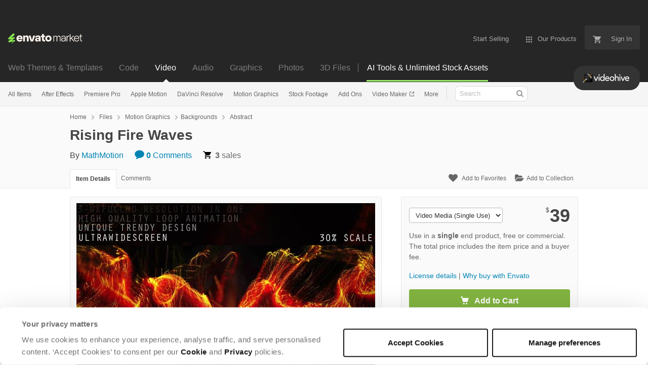

--- FILE ---
content_type: text/html; charset=utf-8
request_url: https://videohive.net/item/rising-fire-waves/22507472
body_size: 53025
content:
<!doctype html>
<!--[if IE 9]> <html class="no-js ie9 fixed-layout" lang="en"> <![endif]-->
<!--[if gt IE 9]><!--> <html class="no-js " lang="en"> <!--<![endif]-->
  <head>
    <meta charset="utf-8">
  <script nonce="LbJuueGFa7lOoIFFqFDYwg==">
//<![CDATA[
  window.DATADOG_CONFIG = {
    clientToken: 'puba7a42f353afa86efd9e11ee56e5fc8d9',
    applicationId: '8561f3f6-5252-482b-ba9f-2bbb1b009106',
    site: 'datadoghq.com',
    service: 'marketplace',
    env: 'production',
    version: 'a06316caa4dbd75f3801d109d9ebef871f2bc80e',
    sessionSampleRate: 0.2,
    sessionReplaySampleRate: 5
  };

//]]>
</script>
  <script nonce="LbJuueGFa7lOoIFFqFDYwg==">
//<![CDATA[
    var rollbarEnvironment = "production"
    var codeVersion = "a06316caa4dbd75f3801d109d9ebef871f2bc80e"

//]]>
</script>  <script src="https://public-assets.envato-static.com/assets/rollbar-7d28a36121004a04329b5586f1eb752eb4be5f4bf4d0f539ddb0bb8097777d80.js" nonce="LbJuueGFa7lOoIFFqFDYwg==" defer="defer"></script>


<meta content="origin-when-cross-origin" name="referrer" />

<link rel="dns-prefetch" href="//s3.envato.com" />
  <link rel="preload" href="https://market-resized.envatousercontent.com/videohive.net/files/253039453/Rising%20Fire%20Waves_00299.jpg?auto=format&amp;q=85&amp;cf_fit=crop&amp;gravity=top&amp;h=8000&amp;w=590&amp;s=8b9aad1b496eecd8f988146cd5b0ea01c1cd897929e82531eab7de04c95ac79d" as="image" />
<link rel="preload" href="https://public-assets.envato-static.com/assets/generated_sprites/logos-20f56d7ae7a08da2c6698db678490c591ce302aedb1fcd05d3ad1e1484d3caf9.png" as="image" />
<link rel="preload" href="https://public-assets.envato-static.com/assets/generated_sprites/common-5af54247f3a645893af51456ee4c483f6530608e9c15ca4a8ac5a6e994d9a340.png" as="image" />


<title>Rising Fire Waves, Motion Graphics | VideoHive</title>

<meta name="description" content="Buy Rising Fire Waves by MathMotion on VideoHive.  Perfect for any purpose: mapping ; slideshow / titles; logo / broadcast background; vj / night club shows; holiday /...">

  <meta name="viewport" content="width=device-width,initial-scale=1">

<link rel="icon" type="image/x-icon" href="https://public-assets.envato-static.com/assets/icons/favicons/favicon-1147a1221bfa55e7ee6678c2566ccd7580fa564fe2172489284a1c0b1d8d595d.png" />
  <link rel="apple-touch-icon-precomposed" type="image/x-icon" href="https://public-assets.envato-static.com/assets/icons/favicons/apple-touch-icon-72x72-precomposed-ea6fb08063069270d41814bdcea6a36fee5fffaba8ec1f0be6ccf3ebbb63dddb.png" sizes="72x72" />
  <link rel="apple-touch-icon-precomposed" type="image/x-icon" href="https://public-assets.envato-static.com/assets/icons/favicons/apple-touch-icon-114x114-precomposed-bab982e452fbea0c6821ffac2547e01e4b78e1df209253520c7c4e293849c4d3.png" sizes="114x114" />
  <link rel="apple-touch-icon-precomposed" type="image/x-icon" href="https://public-assets.envato-static.com/assets/icons/favicons/apple-touch-icon-120x120-precomposed-8275dc5d1417e913b7bd8ad048dccd1719510f0ca4434f139d675172c1095386.png" sizes="120x120" />
  <link rel="apple-touch-icon-precomposed" type="image/x-icon" href="https://public-assets.envato-static.com/assets/icons/favicons/apple-touch-icon-144x144-precomposed-c581101b4f39d1ba1c4a5e45edb6b3418847c5c387b376930c6a9922071c8148.png" sizes="144x144" />
<link rel="apple-touch-icon-precomposed" type="image/x-icon" href="https://public-assets.envato-static.com/assets/icons/favicons/apple-touch-icon-precomposed-c581101b4f39d1ba1c4a5e45edb6b3418847c5c387b376930c6a9922071c8148.png" />

  <link rel="stylesheet" href="https://public-assets.envato-static.com/assets/market/core/index-0e7208420b5c0370ce58b54120d43ed6160229d5153638c235ffd21bffa3b6a5.css" media="all" />
  <link rel="stylesheet" href="https://public-assets.envato-static.com/assets/market/pages/default/index-29739375aa9c94f3d3f77648c403a2b4e630146fb7542d13ae7c7cb2d8888456.css" media="all" />


<script src="https://public-assets.envato-static.com/assets/components/brand_neue_tokens-3647ccb350ec80eb4f842ff0b6e6441c87b920ede2ad70cff79790c873711182.js" nonce="LbJuueGFa7lOoIFFqFDYwg==" defer="defer"></script>

<meta name="theme-color" content="#333333">


<link rel="canonical" href="https://videohive.net/item/rising-fire-waves/22507472" />

<script type="application/ld+json">
{
  "@context": "http://schema.org",
  "@type": "WebSite",
  "name": "VideoHive",
  "url": "https://videohive.net"
}
</script>


    <script type="application/ld+json">
      {"@context":"http://schema.org","@type":"Product","category":"Abstract","url":"https://videohive.net/item/rising-fire-waves/22507472","description":"Perfect for any purpose: mapping ; slideshow / titles; logo / broadcast background; vj / night club shows; holiday / carnaval / dance stage / elegant animation; abstract backdrop background blinking bright broadcast colorful club concert dance demonstration disco dj loop event fashion festival flash flickering floodlit glamour glow illuminated led screen lens flare light show motion graphic music night club party projection mapping seamless shine sparkle stage show video animation visuals vj beautiful presentation sparkle cosmos particles greeting holidays kid celebration magic particles neon lights new year positive seasonal greetings space star fall vj loop Full HD dark elegant epic highlight light logo background luxury metallic minima","name":"Rising Fire Waves","image":"https://s3.envato.com/files/253039431/Rising%20Fire%20Waves_00299.png","brand":{"@type":"Brand","name":"MathMotion"},"sku":22507472,"mpn":"E-22507472","offers":{"@type":"Offer","price":"39.00","priceCurrency":"USD","priceValidUntil":"2026-01-20T23:59:59+11:00","itemCondition":"http://schema.org/NewCondition","availability":"http://schema.org/InStock","url":"https://videohive.net/item/rising-fire-waves/22507472"}}
    </script>

    <script type="application/ld+json">
      {"@context":"http://schema.org","@type":"BreadcrumbList","itemListElement":[{"@type":"ListItem","position":1,"name":"Home","item":"https://videohive.net"},{"@type":"ListItem","position":2,"name":"Files","item":"https://videohive.net/category/all"},{"@type":"ListItem","position":3,"name":"Motion Graphics","item":"https://videohive.net/motion-graphics"},{"@type":"ListItem","position":4,"name":"Backgrounds","item":"https://videohive.net/motion-graphics/backgrounds"},{"@type":"ListItem","position":5,"name":"Abstract"}]}
    </script>

    <script type="application/ld+json">
      {"@type":"VideoObject","contentUrl":"https://previews.customer.envatousercontent.com/h264-video-previews/010dc4fe-9ade-4d31-bfc8-1a1ecddc1a64/22507472.mp4","@context":"http://schema.org","datePublished":"2018-08-29T21:57:06+10:00","name":"Rising Fire Waves","description":"Perfect for any purpose: mapping ; slideshow / titles; logo / broadcast background; vj / night club shows; holiday / carnaval / dance stage / elegant animation; abstract backdrop background blinking bright broadcast colorful club concert dance demonstration disco dj loop event fashion festival flash flickering floodlit glamour glow illuminated led screen lens flare light show motion graphic music night club party projection mapping seamless shine sparkle stage show video animation visuals vj beautiful presentation sparkle cosmos particles greeting holidays kid celebration magic particles neon lights new year positive seasonal greetings space star fall vj loop Full HD dark elegant epic highlight light logo background luxury metallic minima","url":"https://videohive.net/item/rising-fire-waves/22507472","thumbnailUrl":"https://market-resized.envatousercontent.com/videohive.net/files/253039453/Rising%20Fire%20Waves_00299.jpg?auto=format\u0026q=85\u0026cf_fit=crop\u0026gravity=top\u0026h=8000\u0026w=590\u0026s=8b9aad1b496eecd8f988146cd5b0ea01c1cd897929e82531eab7de04c95ac79d","author":{"@type":"Person","name":"MathMotion","url":"https://videohive.net/user/mathmotion"}}
    </script>

<script nonce="LbJuueGFa7lOoIFFqFDYwg==">
//<![CDATA[
  window.dataLayer = window.dataLayer || [];

//]]>
</script>
<meta name="bingbot" content="nocache">

      <meta name="twitter:card" content="player" />
  <meta name="twitter:site" content="@envatomarket" />
  <meta />
  <meta name="twitter:data1" content="$39 USD" />
  <meta name="twitter:label1" content="Price" />
  <meta name="twitter:data2" content="VideoHive" />
  <meta name="twitter:label2" content="Marketplace" />
  <meta name="twitter:domain" content="videohive.net" />
  <meta property="og:title" content="Rising Fire Waves" />
  <meta property="og:type" content="website" />
  <meta property="og:url" content="https://videohive.net/item/rising-fire-waves/22507472" />
  <meta property="og:image" content="https://s3.envato.com/files/253039453/Rising%20Fire%20Waves_00299.jpg" />
  <meta property="og:description" content="

Perfect for any purpose: mapping ; slideshow / titles; logo / broadcast background; vj / night club shows; holiday / carnaval / dance stage / elegant animation; abstract backdrop background blink..." />
  <meta property="og:site_name" content="VideoHive" />
  <meta name="twitter:player:height" content="480" />
  <meta name="twitter:player:width" content="640" />
  <meta name="twitter:player" content="https://videohive.net/item/rising-fire-waves/embed/22507472" />
  <meta name="twitter:player:stream" content="https://s3.envato.com/h264-video-previews/010dc4fe-9ade-4d31-bfc8-1a1ecddc1a64/22507472.mp4" />
  <meta name="twitter:player:stream:content_type" content="video/mp4" />


<meta name="csrf-param" content="authenticity_token" />
<meta name="csrf-token" content="_k6tYVAEisyyuz3geoEE23nSK3nE-1eJBAqdZkjKN5zozT3WlF67SWGPk7r4ZXMeDQV8Wrs8j3a4y7prpd0BBw" />

<meta name="turbo-visit-control" content="reload">







    <script type="text/plain" nonce="LbJuueGFa7lOoIFFqFDYwg==" data-cookieconsent="statistics">
//<![CDATA[
      var container_env_param = "";
      (function(w,d,s,l,i) {
      w[l]=w[l]||[];w[l].push({'gtm.start':
      new Date().getTime(),event:'gtm.js'});
      var f=d.getElementsByTagName(s)[0],
      j=d.createElement(s),dl=l!='dataLayer'?'&l='+l:'';
      j.async=true;j.src='https://www.googletagmanager.com/gtm.js?id='+i+dl+container_env_param;
      f.parentNode.insertBefore(j,f);
      })(window,document,'script','dataLayer','GTM-W8KL5Q5');

//]]>
</script>
    <script type="text/plain" nonce="LbJuueGFa7lOoIFFqFDYwg==" data-cookieconsent="marketing">
//<![CDATA[
      var gtmId = 'GTM-KGCDGPL6';
      var container_env_param = "";
      // Google Tag Manager Tracking Code
      (function(w,d,s,l,i) {
        w[l]=w[l]||[];w[l].push({'gtm.start':
          new Date().getTime(),event:'gtm.js'});
        var f=d.getElementsByTagName(s)[0],
          j=d.createElement(s),dl=l!='dataLayer'?'&l='+l:'';
        j.async=true;j.src='https://www.googletagmanager.com/gtm.js?id='+i+dl+container_env_param;
        f.parentNode.insertBefore(j,f);
      })(window,document,'script','dataLayer', gtmId);



//]]>
</script>


    <script src="https://public-assets.envato-static.com/assets/market/core/head-d4f3da877553664cb1d5ed45cb42c6ec7e6b00d0c4d164be8747cfd5002a24eb.js" nonce="LbJuueGFa7lOoIFFqFDYwg=="></script>
  </head>
  <body
    class="color-scheme-light"
    data-view="app impressionTracker"
    data-responsive="true"
    data-user-signed-in="false"
  >
    <script nonce="LbJuueGFa7lOoIFFqFDYwg==">
//<![CDATA[
    var gtmConfig = {}

//]]>
</script>

    <!--[if lte IE 8]>
  <div style="color:#fff;background:#f00;padding:20px;text-align:center;">
    VideoHive no longer actively supports this version of Internet Explorer. We suggest that you <a href="https://windows.microsoft.com/en-us/internet-explorer/download-ie" style="color:#fff;text-decoration:underline;">upgrade to a newer version</a> or <a href="https://browsehappy.com/" style="color:#fff;text-decoration:underline;">try a different browser</a>.
  </div>
<![endif]-->

    <script src="https://public-assets.envato-static.com/assets/gtm_measurements-e947ca32625d473f817a542e5e32d96fb8c283f28fca4cb018a92c05fc3074d6.js" nonce="LbJuueGFa7lOoIFFqFDYwg=="></script>
        <noscript>
      <iframe
        src="https://www.googletagmanager.com/ns.html?id=GTM-W8KL5Q5"
        height="0"
        width="0"
        style="display:none;visibility:hidden"
      >
      </iframe>
    </noscript>

        <noscript>
      <iframe
        src="https://www.googletagmanager.com/ns.html?id=GTM-KGCDGPL6"
        height="0"
        width="0"
        style="display:none;visibility:hidden"
      >
      </iframe>
    </noscript>


    <script nonce="LbJuueGFa7lOoIFFqFDYwg==">
//<![CDATA[
  (function() {
    function normalizeAttributeValue(value) {
      if (value === undefined || value === null) return undefined

      var normalizedValue

      if (Array.isArray(value)) {
        normalizedValue = normalizedValue || value
          .map(normalizeAttributeValue)
          .filter(Boolean)
          .join(', ')
      }

      normalizedValue = normalizedValue || value
        .toString()
        .toLowerCase()
        .trim()
        .replace(/&amp;/g, '&')
        .replace(/&#39;/g, "'")
        .replace(/\s+/g, ' ')

      if (normalizedValue === '') return undefined
      return normalizedValue
    }

    var pageAttributes = {
      app_name: normalizeAttributeValue('Marketplace'),
      app_env: normalizeAttributeValue('production'),
      app_version: normalizeAttributeValue('a06316caa4dbd75f3801d109d9ebef871f2bc80e'),
      page_type: normalizeAttributeValue('item'),
      page_location: window.location.href,
      page_title: document.title,
      page_referrer: document.referrer,
      ga_param: normalizeAttributeValue(''),
      event_attributes: null,
      user_attributes: {
        user_id: normalizeAttributeValue(''),
        market_user_id: normalizeAttributeValue(''),
      }
    }
    dataLayer.push(pageAttributes)

    dataLayer.push({
      event: 'analytics_ready',
      event_attributes: {
        event_type: 'user',
        custom_timestamp: Date.now()
      }
    })
  })();

//]]>
</script>

    <div class="page">
        <div class="page__off-canvas--left overflow">
          <div class="off-canvas-left js-off-canvas-left">
  <div class="off-canvas-left__top">
    <a href="https://videohive.net">Envato Market</a>
  </div>

  <div class="off-canvas-left__current-site -color-videohive">
  <span class="off-canvas-left__site-title">
    Video
  </span>

  <a class="off-canvas-left__current-site-toggle -white-arrow -color-videohive" data-view="dropdown" data-dropdown-target=".off-canvas-left__sites" href="#"></a>
</div>

<div class="off-canvas-left__sites is-hidden" id="off-canvas-sites">
    <a class="off-canvas-left__site" href="https://themeforest.net/?auto_signin=true">
      <span class="off-canvas-left__site-title">
        Web Themes &amp; Templates
      </span>
      <i class="e-icon -icon-right-open"></i>
</a>    <a class="off-canvas-left__site" href="https://codecanyon.net/?auto_signin=true">
      <span class="off-canvas-left__site-title">
        Code
      </span>
      <i class="e-icon -icon-right-open"></i>
</a>    <a class="off-canvas-left__site" href="https://audiojungle.net/?auto_signin=true">
      <span class="off-canvas-left__site-title">
        Audio
      </span>
      <i class="e-icon -icon-right-open"></i>
</a>    <a class="off-canvas-left__site" href="https://graphicriver.net/?auto_signin=true">
      <span class="off-canvas-left__site-title">
        Graphics
      </span>
      <i class="e-icon -icon-right-open"></i>
</a>    <a class="off-canvas-left__site" href="https://photodune.net/?auto_signin=true">
      <span class="off-canvas-left__site-title">
        Photos
      </span>
      <i class="e-icon -icon-right-open"></i>
</a>    <a class="off-canvas-left__site" href="https://3docean.net/?auto_signin=true">
      <span class="off-canvas-left__site-title">
        3D Files
      </span>
      <i class="e-icon -icon-right-open"></i>
</a></div>

  <div class="off-canvas-left__search">
  <form id="search" action="/category/all" accept-charset="UTF-8" method="get">
    <div class="search-field -border-none">
      <div class="search-field__input">
        <input id="term" name="term" type="search" placeholder="Search" class="search-field__input-field" />
      </div>
      <button class="search-field__button" type="submit">
        <i class="e-icon -icon-search"><span class="e-icon__alt">Search</span></i>
      </button>
    </div>
</form></div>

  <ul>
    <li>
  <a class="elements-nav__category-link external-link" target="_blank" data-analytics-view-payload="{&quot;eventName&quot;:&quot;view_promotion&quot;,&quot;contextDetail&quot;:&quot;site switcher&quot;,&quot;ecommerce&quot;:{&quot;promotionId&quot;:&quot;switcher_mobile_DEC2025&quot;,&quot;promotionName&quot;:&quot;switcher_mobile_DEC2025&quot;,&quot;promotionType&quot;:&quot;elements referral&quot;}}" data-analytics-click-payload="{&quot;eventName&quot;:&quot;select_promotion&quot;,&quot;contextDetail&quot;:&quot;site switcher&quot;,&quot;ecommerce&quot;:{&quot;promotionId&quot;:&quot;switcher_mobile_DEC2025&quot;,&quot;promotionName&quot;:&quot;switcher_mobile_DEC2025&quot;,&quot;promotionType&quot;:&quot;elements referral&quot;}}" href="https://elements.envato.com/?utm_campaign=switcher_mobile_DEC2025&amp;utm_medium=referral&amp;utm_source=videohive.net">Unlimited Downloads</a>
</li>


    <li>
        <a class="off-canvas-category-link" data-view="dropdown" data-dropdown-target="#off-canvas-all-items" href="/category/all">
          All Items
</a>
        <ul class="is-hidden" id="off-canvas-all-items">
            <li>
              <a class="off-canvas-category-link--sub" href="/top-sellers">Popular Files</a>
            </li>
            <li>
              <a class="off-canvas-category-link--sub" href="/feature">Featured Files</a>
            </li>
            <li>
              <a class="off-canvas-category-link--sub" href="/category/all?date=this-month&amp;sort=sales">Top New Files</a>
            </li>
            <li>
              <a class="off-canvas-category-link--sub" href="/follow_feed">Follow Feed</a>
            </li>
            <li>
              <a class="off-canvas-category-link--sub" href="/authors/top">Top Authors</a>
            </li>
            <li>
              <a class="off-canvas-category-link--sub" href="/page/top_new_sellers">Top New Authors</a>
            </li>
            <li>
              <a class="off-canvas-category-link--sub" href="/collections">Public Collections</a>
            </li>
            <li>
              <a class="off-canvas-category-link--sub" href="/category">View All Categories</a>
            </li>
            <li>
              <a class="off-canvas-category-link--sub external-link elements-nav__category-link" target="_blank" data-analytics-view-payload="{&quot;eventName&quot;:&quot;view_promotion&quot;,&quot;contextDetail&quot;:&quot;sub nav&quot;,&quot;ecommerce&quot;:{&quot;promotionId&quot;:&quot;Unlimited Video Templates&quot;,&quot;promotionName&quot;:&quot;Unlimited Video Templates&quot;,&quot;promotionType&quot;:&quot;elements referral&quot;}}" data-analytics-click-payload="{&quot;eventName&quot;:&quot;select_promotion&quot;,&quot;contextDetail&quot;:&quot;sub nav&quot;,&quot;ecommerce&quot;:{&quot;promotionId&quot;:&quot;Unlimited Video Templates&quot;,&quot;promotionName&quot;:&quot;Unlimited Video Templates&quot;,&quot;promotionType&quot;:&quot;elements referral&quot;}}" href="https://elements.envato.com/video-templates/?utm_campaign=elements_mkt-nav_child&amp;utm_content=vh_all-items&amp;utm_medium=referral&amp;utm_source=videohive.net">Unlimited Video Templates</a>
            </li>
        </ul>

    </li>
    <li>
        <a class="off-canvas-category-link" data-view="dropdown" data-dropdown-target="#off-canvas-after-effects" href="/category/after-effects-project-files">
          After Effects
</a>
        <ul class="is-hidden" id="off-canvas-after-effects">
            <li>
              <a class="off-canvas-category-link--sub" href="/category/after-effects-project-files">Show all After Effects</a>
            </li>
            <li>
              <a class="off-canvas-category-link--sub" href="/popular_item/by_category?category=after-effects-project-files">Popular Items</a>
            </li>
            <li>
              <a class="off-canvas-category-link--sub" href="/category/after-effects-project-files/broadcast-packages">Broadcast Packages</a>
            </li>
            <li>
              <a class="off-canvas-category-link--sub" href="/attributes/video-project-requires/Element 3D?sort=date">Element 3D</a>
            </li>
            <li>
              <a class="off-canvas-category-link--sub" href="/category/after-effects-project-files/elements">Elements</a>
            </li>
            <li>
              <a class="off-canvas-category-link--sub" href="/category/after-effects-project-files/infographics">Infographics</a>
            </li>
            <li>
              <a class="off-canvas-category-link--sub" href="/category/after-effects-project-files/logo-stings">Logo Stings</a>
            </li>
            <li>
              <a class="off-canvas-category-link--sub" href="/category/after-effects-project-files/openers">Openers</a>
            </li>
            <li>
              <a class="off-canvas-category-link--sub" href="/category/after-effects-project-files/product-promo">Product Promo</a>
            </li>
            <li>
              <a class="off-canvas-category-link--sub" href="/category/after-effects-project-files/titles">Titles</a>
            </li>
            <li>
              <a class="off-canvas-category-link--sub" href="/category/after-effects-project-files/video-displays">Video Displays</a>
            </li>
            <li>
              <a class="off-canvas-category-link--sub external-link elements-nav__category-link" target="_blank" data-analytics-view-payload="{&quot;eventName&quot;:&quot;view_promotion&quot;,&quot;contextDetail&quot;:&quot;sub nav&quot;,&quot;ecommerce&quot;:{&quot;promotionId&quot;:&quot;Unlimited After Effects&quot;,&quot;promotionName&quot;:&quot;Unlimited After Effects&quot;,&quot;promotionType&quot;:&quot;elements referral&quot;}}" data-analytics-click-payload="{&quot;eventName&quot;:&quot;select_promotion&quot;,&quot;contextDetail&quot;:&quot;sub nav&quot;,&quot;ecommerce&quot;:{&quot;promotionId&quot;:&quot;Unlimited After Effects&quot;,&quot;promotionName&quot;:&quot;Unlimited After Effects&quot;,&quot;promotionType&quot;:&quot;elements referral&quot;}}" href="https://elements.envato.com/video-templates/compatible-with-after-effects/?utm_campaign=elements_mkt-nav_child&amp;utm_content=vh_after-effects&amp;utm_medium=referral&amp;utm_source=videohive.net">Unlimited After Effects</a>
            </li>
        </ul>

    </li>
    <li>
        <a class="off-canvas-category-link" data-view="dropdown" data-dropdown-target="#off-canvas-premiere-pro" href="/category/premiere-pro-templates">
          Premiere Pro
</a>
        <ul class="is-hidden" id="off-canvas-premiere-pro">
            <li>
              <a class="off-canvas-category-link--sub" href="/category/premiere-pro-templates">Show all Premiere Pro</a>
            </li>
            <li>
              <a class="off-canvas-category-link--sub" href="/popular_item/by_category?category=premiere-pro-templates">Popular Items</a>
            </li>
            <li>
              <a class="off-canvas-category-link--sub" href="/category/premiere-pro-templates/broadcast-packages">Broadcast Packages</a>
            </li>
            <li>
              <a class="off-canvas-category-link--sub" href="/category/premiere-pro-templates/elements">Elements</a>
            </li>
            <li>
              <a class="off-canvas-category-link--sub" href="/category/premiere-pro-templates/infographics">Infographics</a>
            </li>
            <li>
              <a class="off-canvas-category-link--sub" href="/category/premiere-pro-templates/logo-stings">Logo Stings</a>
            </li>
            <li>
              <a class="off-canvas-category-link--sub" href="/category/premiere-pro-templates/openers">Openers</a>
            </li>
            <li>
              <a class="off-canvas-category-link--sub" href="/category/premiere-pro-templates/product-promo">Product Promo</a>
            </li>
            <li>
              <a class="off-canvas-category-link--sub" href="/category/premiere-pro-templates/titles">Titles</a>
            </li>
            <li>
              <a class="off-canvas-category-link--sub" href="/category/premiere-pro-templates/video-displays">Video Displays</a>
            </li>
            <li>
              <a class="off-canvas-category-link--sub external-link elements-nav__category-link" target="_blank" data-analytics-view-payload="{&quot;eventName&quot;:&quot;view_promotion&quot;,&quot;contextDetail&quot;:&quot;sub nav&quot;,&quot;ecommerce&quot;:{&quot;promotionId&quot;:&quot;Unlimited Premiere Pro&quot;,&quot;promotionName&quot;:&quot;Unlimited Premiere Pro&quot;,&quot;promotionType&quot;:&quot;elements referral&quot;}}" data-analytics-click-payload="{&quot;eventName&quot;:&quot;select_promotion&quot;,&quot;contextDetail&quot;:&quot;sub nav&quot;,&quot;ecommerce&quot;:{&quot;promotionId&quot;:&quot;Unlimited Premiere Pro&quot;,&quot;promotionName&quot;:&quot;Unlimited Premiere Pro&quot;,&quot;promotionType&quot;:&quot;elements referral&quot;}}" href="https://elements.envato.com/video-templates/compatible-with-premiere-pro/?utm_campaign=elements_mkt-nav_child&amp;utm_content=vh_premiere-pro&amp;utm_medium=referral&amp;utm_source=videohive.net">Unlimited Premiere Pro</a>
            </li>
        </ul>

    </li>
    <li>
        <a class="off-canvas-category-link" data-view="dropdown" data-dropdown-target="#off-canvas-apple-motion" href="/category/apple-motion-templates">
          Apple Motion
</a>
        <ul class="is-hidden" id="off-canvas-apple-motion">
            <li>
              <a class="off-canvas-category-link--sub" href="/category/apple-motion-templates">Show all Apple Motion</a>
            </li>
            <li>
              <a class="off-canvas-category-link--sub" href="/popular_item/by_category?category=apple-motion-templates">Popular Items</a>
            </li>
            <li>
              <a class="off-canvas-category-link--sub" href="/category/apple-motion-templates/elements">Elements</a>
            </li>
            <li>
              <a class="off-canvas-category-link--sub" href="/category/apple-motion-templates/logo-stings">Logo Stings</a>
            </li>
            <li>
              <a class="off-canvas-category-link--sub" href="/category/apple-motion-templates/openers">Openers</a>
            </li>
            <li>
              <a class="off-canvas-category-link--sub" href="/category/apple-motion-templates/titles">Titles</a>
            </li>
            <li>
              <a class="off-canvas-category-link--sub" href="/category/apple-motion-templates/video-displays">Video Displays</a>
            </li>
            <li>
              <a class="off-canvas-category-link--sub external-link elements-nav__category-link" target="_blank" data-analytics-view-payload="{&quot;eventName&quot;:&quot;view_promotion&quot;,&quot;contextDetail&quot;:&quot;sub nav&quot;,&quot;ecommerce&quot;:{&quot;promotionId&quot;:&quot;Unlimited Apple Motion&quot;,&quot;promotionName&quot;:&quot;Unlimited Apple Motion&quot;,&quot;promotionType&quot;:&quot;elements referral&quot;}}" data-analytics-click-payload="{&quot;eventName&quot;:&quot;select_promotion&quot;,&quot;contextDetail&quot;:&quot;sub nav&quot;,&quot;ecommerce&quot;:{&quot;promotionId&quot;:&quot;Unlimited Apple Motion&quot;,&quot;promotionName&quot;:&quot;Unlimited Apple Motion&quot;,&quot;promotionType&quot;:&quot;elements referral&quot;}}" href="https://elements.envato.com/video-templates/compatible-with-apple-motion/?utm_campaign=elements_mkt-nav_child&amp;utm_content=vh_apple-motion&amp;utm_medium=referral&amp;utm_source=videohive.net">Unlimited Apple Motion</a>
            </li>
        </ul>

    </li>
    <li>
        <a class="off-canvas-category-link" data-view="dropdown" data-dropdown-target="#off-canvas-davinci-resolve" href="/category/davinci-resolve-templates">
          DaVinci Resolve
</a>
        <ul class="is-hidden" id="off-canvas-davinci-resolve">
            <li>
              <a class="off-canvas-category-link--sub" href="/category/davinci-resolve-templates">Show all DaVinci Resolve</a>
            </li>
            <li>
              <a class="off-canvas-category-link--sub" href="/popular_item/by_category?category=davinci-resolve-templates">Popular Items</a>
            </li>
            <li>
              <a class="off-canvas-category-link--sub" href="/category/davinci-resolve-templates/broadcast-packages">Broadcast Packages</a>
            </li>
            <li>
              <a class="off-canvas-category-link--sub" href="/category/davinci-resolve-templates/elements">Elements</a>
            </li>
            <li>
              <a class="off-canvas-category-link--sub" href="/category/davinci-resolve-templates/infographics">Infographics</a>
            </li>
            <li>
              <a class="off-canvas-category-link--sub" href="/category/davinci-resolve-templates/logo-stings">Logo Stings</a>
            </li>
            <li>
              <a class="off-canvas-category-link--sub" href="/category/davinci-resolve-templates/openers">Openers</a>
            </li>
            <li>
              <a class="off-canvas-category-link--sub" href="/category/davinci-resolve-templates/product-promo">Product Promo</a>
            </li>
            <li>
              <a class="off-canvas-category-link--sub" href="/category/davinci-resolve-templates/titles">Titles</a>
            </li>
            <li>
              <a class="off-canvas-category-link--sub" href="/category/davinci-resolve-templates/video-displays">Video Displays</a>
            </li>
            <li>
              <a class="off-canvas-category-link--sub external-link elements-nav__category-link" target="_blank" data-analytics-view-payload="{&quot;eventName&quot;:&quot;view_promotion&quot;,&quot;contextDetail&quot;:&quot;sub nav&quot;,&quot;ecommerce&quot;:{&quot;promotionId&quot;:&quot;Unlimited DaVinci Resolve&quot;,&quot;promotionName&quot;:&quot;Unlimited DaVinci Resolve&quot;,&quot;promotionType&quot;:&quot;elements referral&quot;}}" data-analytics-click-payload="{&quot;eventName&quot;:&quot;select_promotion&quot;,&quot;contextDetail&quot;:&quot;sub nav&quot;,&quot;ecommerce&quot;:{&quot;promotionId&quot;:&quot;Unlimited DaVinci Resolve&quot;,&quot;promotionName&quot;:&quot;Unlimited DaVinci Resolve&quot;,&quot;promotionType&quot;:&quot;elements referral&quot;}}" href="https://elements.envato.com/video-templates/compatible-with-davinci-resolve/?utm_campaign=elements_mkt-nav_child&amp;utm_content=vh_davinci-resolve&amp;utm_medium=referral&amp;utm_source=videohive.net">Unlimited DaVinci Resolve</a>
            </li>
        </ul>

    </li>
    <li>
        <a class="off-canvas-category-link" data-view="dropdown" data-dropdown-target="#off-canvas-motion-graphics" href="/category/motion-graphics">
          Motion Graphics
</a>
        <ul class="is-hidden" id="off-canvas-motion-graphics">
            <li>
              <a class="off-canvas-category-link--sub" href="/category/motion-graphics">Show all Motion Graphics</a>
            </li>
            <li>
              <a class="off-canvas-category-link--sub" href="/popular_item/by_category?category=motion-graphics">Popular Items</a>
            </li>
            <li>
              <a class="off-canvas-category-link--sub" href="/category/motion-graphics/backgrounds">Backgrounds</a>
            </li>
            <li>
              <a class="off-canvas-category-link--sub" href="/category/motion-graphics/bugs">Bugs</a>
            </li>
            <li>
              <a class="off-canvas-category-link--sub" href="/category/motion-graphics/distortions">Distortions</a>
            </li>
            <li>
              <a class="off-canvas-category-link--sub" href="/category/motion-graphics/elements">Elements</a>
            </li>
            <li>
              <a class="off-canvas-category-link--sub" href="/category/motion-graphics/infographics">Infographics</a>
            </li>
            <li>
              <a class="off-canvas-category-link--sub" href="/category/motion-graphics/interface-effects">Interface Effects</a>
            </li>
            <li>
              <a class="off-canvas-category-link--sub" href="/category/motion-graphics/lower-thirds">Lower Thirds</a>
            </li>
            <li>
              <a class="off-canvas-category-link--sub" href="/category/motion-graphics/overlays">Overlays</a>
            </li>
            <li>
              <a class="off-canvas-category-link--sub" href="/category/motion-graphics/particles">Particles</a>
            </li>
            <li>
              <a class="off-canvas-category-link--sub" href="/category/motion-graphics/revealer">Revealer</a>
            </li>
            <li>
              <a class="off-canvas-category-link--sub" href="/category/motion-graphics/transitions">Transitions</a>
            </li>
            <li>
              <a class="off-canvas-category-link--sub" href="/category/motion-graphics/miscellaneous">Miscellaneous</a>
            </li>
            <li>
              <a class="off-canvas-category-link--sub" href="/category/motion-graphics/water-and-fluid">Water and Fluid</a>
            </li>
            <li>
              <a class="off-canvas-category-link--sub external-link elements-nav__category-link" target="_blank" data-analytics-view-payload="{&quot;eventName&quot;:&quot;view_promotion&quot;,&quot;contextDetail&quot;:&quot;sub nav&quot;,&quot;ecommerce&quot;:{&quot;promotionId&quot;:&quot;Unlimited Motion Graphics&quot;,&quot;promotionName&quot;:&quot;Unlimited Motion Graphics&quot;,&quot;promotionType&quot;:&quot;elements referral&quot;}}" data-analytics-click-payload="{&quot;eventName&quot;:&quot;select_promotion&quot;,&quot;contextDetail&quot;:&quot;sub nav&quot;,&quot;ecommerce&quot;:{&quot;promotionId&quot;:&quot;Unlimited Motion Graphics&quot;,&quot;promotionName&quot;:&quot;Unlimited Motion Graphics&quot;,&quot;promotionType&quot;:&quot;elements referral&quot;}}" href="https://elements.envato.com/stock-video/motion-graphics/?utm_campaign=elements_mkt-nav_child&amp;utm_content=vh_motion-graphics&amp;utm_medium=referral&amp;utm_source=videohive.net">Unlimited Motion Graphics</a>
            </li>
        </ul>

    </li>
    <li>
        <a class="off-canvas-category-link" data-view="dropdown" data-dropdown-target="#off-canvas-stock-footage" href="/category/stock-footage">
          Stock Footage
</a>
        <ul class="is-hidden" id="off-canvas-stock-footage">
            <li>
              <a class="off-canvas-category-link--sub" href="/category/stock-footage">Show all Stock Footage</a>
            </li>
            <li>
              <a class="off-canvas-category-link--sub" href="/popular_item/by_category?category=stock-footage">Popular Items</a>
            </li>
            <li>
              <a class="off-canvas-category-link--sub" href="/category/stock-footage/buildings">Buildings</a>
            </li>
            <li>
              <a class="off-canvas-category-link--sub" href="/category/stock-footage/business-corporate">Business, Corporate</a>
            </li>
            <li>
              <a class="off-canvas-category-link--sub" href="/category/stock-footage/cartoons">Cartoons</a>
            </li>
            <li>
              <a class="off-canvas-category-link--sub" href="/category/stock-footage/city">City</a>
            </li>
            <li>
              <a class="off-canvas-category-link--sub" href="/category/stock-footage/construction">Construction</a>
            </li>
            <li>
              <a class="off-canvas-category-link--sub" href="/category/stock-footage/education">Education</a>
            </li>
            <li>
              <a class="off-canvas-category-link--sub" href="/category/stock-footage/food">Food</a>
            </li>
            <li>
              <a class="off-canvas-category-link--sub" href="/category/stock-footage/holidays">Holidays</a>
            </li>
            <li>
              <a class="off-canvas-category-link--sub" href="/category/stock-footage/industrial">Industrial</a>
            </li>
            <li>
              <a class="off-canvas-category-link--sub" href="/category/stock-footage/kids">Kids</a>
            </li>
            <li>
              <a class="off-canvas-category-link--sub" href="/category/stock-footage/lifestyle">Lifestyle</a>
            </li>
            <li>
              <a class="off-canvas-category-link--sub" href="/category/stock-footage/medical">Medical</a>
            </li>
            <li>
              <a class="off-canvas-category-link--sub" href="/category/stock-footage/military">Military</a>
            </li>
            <li>
              <a class="off-canvas-category-link--sub" href="/category/stock-footage/nature">Nature</a>
            </li>
            <li>
              <a class="off-canvas-category-link--sub" href="/category/stock-footage/overhead">Overhead</a>
            </li>
            <li>
              <a class="off-canvas-category-link--sub" href="/category/stock-footage/people">People</a>
            </li>
            <li>
              <a class="off-canvas-category-link--sub" href="/category/stock-footage/religious">Religious</a>
            </li>
            <li>
              <a class="off-canvas-category-link--sub" href="/category/stock-footage/science">Science</a>
            </li>
            <li>
              <a class="off-canvas-category-link--sub" href="/category/stock-footage/slow-motion">Slow Motion</a>
            </li>
            <li>
              <a class="off-canvas-category-link--sub" href="/category/stock-footage/special-events">Special Events</a>
            </li>
            <li>
              <a class="off-canvas-category-link--sub" href="/category/stock-footage/sports">Sports</a>
            </li>
            <li>
              <a class="off-canvas-category-link--sub" href="/category/stock-footage/stop-motion">Stop Motion</a>
            </li>
            <li>
              <a class="off-canvas-category-link--sub" href="/category/stock-footage/technology">Technology</a>
            </li>
            <li>
              <a class="off-canvas-category-link--sub" href="/category/stock-footage/time-lapse">Time Lapse</a>
            </li>
            <li>
              <a class="off-canvas-category-link--sub" href="/category/stock-footage/vehicles">Vehicles</a>
            </li>
            <li>
              <a class="off-canvas-category-link--sub" href="/category/stock-footage/weather">Weather</a>
            </li>
            <li>
              <a class="off-canvas-category-link--sub external-link elements-nav__category-link" target="_blank" data-analytics-view-payload="{&quot;eventName&quot;:&quot;view_promotion&quot;,&quot;contextDetail&quot;:&quot;sub nav&quot;,&quot;ecommerce&quot;:{&quot;promotionId&quot;:&quot;Unlimited Stock Footage&quot;,&quot;promotionName&quot;:&quot;Unlimited Stock Footage&quot;,&quot;promotionType&quot;:&quot;elements referral&quot;}}" data-analytics-click-payload="{&quot;eventName&quot;:&quot;select_promotion&quot;,&quot;contextDetail&quot;:&quot;sub nav&quot;,&quot;ecommerce&quot;:{&quot;promotionId&quot;:&quot;Unlimited Stock Footage&quot;,&quot;promotionName&quot;:&quot;Unlimited Stock Footage&quot;,&quot;promotionType&quot;:&quot;elements referral&quot;}}" href="https://elements.envato.com/c/stock-video/?utm_campaign=elements_mkt-nav_child&amp;utm_content=vh_stock-footage&amp;utm_medium=referral&amp;utm_source=videohive.net">Unlimited Stock Footage</a>
            </li>
        </ul>

    </li>
    <li>
        <a class="off-canvas-category-link" data-view="dropdown" data-dropdown-target="#off-canvas-add-ons" href="/category/add-ons">
          Add Ons
</a>
        <ul class="is-hidden" id="off-canvas-add-ons">
            <li>
              <a class="off-canvas-category-link--sub" href="/category/add-ons">Show all Add Ons</a>
            </li>
            <li>
              <a class="off-canvas-category-link--sub" href="/popular_item/by_category?category=add-ons">Popular Items</a>
            </li>
            <li>
              <a class="off-canvas-category-link--sub" href="/category/add-ons/after-effects-presets">After Effects Presets</a>
            </li>
            <li>
              <a class="off-canvas-category-link--sub" href="/category/add-ons/after-effects-scripts">After Effects Scripts</a>
            </li>
            <li>
              <a class="off-canvas-category-link--sub" href="/category/add-ons/premiere-pro-presets">Premiere Pro Presets</a>
            </li>
        </ul>

    </li>
    <li>
        <a class="off-canvas-category-link" data-view="dropdown" data-dropdown-target="#off-canvas-video-maker" href="https://placeit.net/video-maker?utm_source=envatomarket&amp;utm_medium=promos&amp;utm_campaign=placeit_mkt-menu-video&amp;utm_content=video_maker">
          Video Maker
</a>
        <ul class="is-hidden" id="off-canvas-video-maker">
            <li>
              <a class="off-canvas-category-link--sub" href="https://placeit.net/video-maker?utm_source=envatomarket&amp;utm_medium=promos&amp;utm_campaign=placeit_mkt-menu-video&amp;utm_content=video_maker">Video Maker</a>
            </li>
            <li>
              <a class="off-canvas-category-link--sub" href="https://placeit.net/intro-maker?utm_source=envatomarket&amp;utm_medium=promos&amp;utm_campaign=placeit_mkt-menu-video&amp;utm_content=intro_maker">Intro Maker</a>
            </li>
            <li>
              <a class="off-canvas-category-link--sub" href="https://placeit.net/slideshow-maker?utm_source=envatomarket&amp;utm_medium=promos&amp;utm_campaign=placeit_mkt-menu-video&amp;utm_content=slideshow_maker">Slideshow Maker</a>
            </li>
        </ul>

    </li>
    <li>
        <a class="off-canvas-category-link" data-view="dropdown" data-dropdown-target="#off-canvas-more" href="/category">
          More
</a>
        <ul class="is-hidden" id="off-canvas-more">
            <li>
              <a class="off-canvas-category-link--sub" href="/category/cinema-4d-templates/elements">Cinema 4D Elements</a>
            </li>
            <li>
              <a class="off-canvas-category-link--sub" href="/category/cinema-4d-templates/logo-stings">Cinema 4D Logo Stings</a>
            </li>
            <li>
              <a class="off-canvas-category-link--sub" href="/category/cinema-4d-templates/openers">Cinema 4D Openers</a>
            </li>
            <li>
              <a class="off-canvas-category-link--sub" href="/category/cinema-4d-templates/titles">Cinema 4D Titles</a>
            </li>
            <li>
              <a class="off-canvas-category-link--sub" href="/category/cinema-4d-templates/video-displays">Cinema 4D Video Displays</a>
            </li>
            <li>
              <a class="off-canvas-category-link--sub" href="/search/logo">Logo Files</a>
            </li>
            <li>
              <a class="off-canvas-category-link--sub" href="/search/news">News Files</a>
            </li>
            <li>
              <a class="off-canvas-category-link--sub" href="/search/wedding">Wedding Files</a>
            </li>
        </ul>

    </li>

</ul>

</div>

        </div>

        <div class="page__off-canvas--right overflow">
          <div class="off-canvas-right">
    <a class="off-canvas-right__link--cart" href="/cart">
  Guest Cart
  <div class="shopping-cart-summary is-empty" data-view="cartCount">
    <span class="js-cart-summary-count shopping-cart-summary__count">0</span>
    <i class="e-icon -icon-cart"></i>
  </div>
</a>
<a class="off-canvas-right__link" href="/sign_up">
  Create an Envato Account
  <i class="e-icon -icon-envato"></i>
</a>
<a class="off-canvas-right__link" href="/sign_in">
  Sign In
  <i class="e-icon -icon-login"></i>
</a>
</div>

        </div>

      <div class="page__canvas">
        <div class="canvas">
          <div class="canvas__header">
                  <div class="banner__spacer"></div>
  <div class="banner banner__top" data-view="banner" data-cache-key="banner_elements_mkt-header_mixed_19Nov2025_cache" data-analytics-click-payload="{&quot;eventName&quot;:&quot;select_promotion&quot;,&quot;contextDetail&quot;:&quot;referral bar&quot;,&quot;ecommerce&quot;:{&quot;promotionId&quot;:&quot;elements_mkt-header_mixed_19Nov2025&quot;,&quot;promotionName&quot;:&quot;elements_mkt-header_mixed_19Nov2025&quot;,&quot;promotionType&quot;:&quot;elements referral&quot;}}" data-analytics-view-payload="{&quot;eventName&quot;:&quot;view_promotion&quot;,&quot;contextDetail&quot;:&quot;referral bar&quot;,&quot;ecommerce&quot;:{&quot;promotionId&quot;:&quot;elements_mkt-header_mixed_19Nov2025&quot;,&quot;promotionName&quot;:&quot;elements_mkt-header_mixed_19Nov2025&quot;,&quot;promotionType&quot;:&quot;elements referral&quot;}}" data-cookiebot-enabled="true" data-cookie-data="{&quot;motion-graphics&quot;:&quot;elements_mkt-header_mixed_19Nov2025&quot;}">

    <div class="headerstrip-wrapper">
  <a class="headerstrip js-banner__link" href="https://elements.envato.com/pricing?utm_campaign=elements_mkt-header_mixed_19Nov2025&amp;utm_content=vh_marketing-banner&amp;utm_medium=promos&amp;utm_source=videohive.net" target="_blank" rel="noopener noreferrer">
    <div class="headerstrip-content-background"></div>
    <div class="headerstrip-content-wrapper">
      <div class="headerstrip-canvas is-hidden-desktop">
        <div class="headerstrip-content">
          <div class="headerstrip-text">
            <strong>AI tools + unlimited stock assets</strong>
            <span class="js-banner__link headerstrip-cta-mobile" href="https://elements.envato.com/pricing?utm_campaign=elements_mkt-header_mixed_19Nov2025&amp;utm_content=vh_marketing-banner&amp;utm_medium=promos&amp;utm_source=videohive.net">Start now</span>
          </div>
        </div>
      </div>
      <div class="headerstrip-canvas is-hidden-tablet-and-below">
        <div class="headerstrip-content">
          <div class="headerstrip-text">
            <strong>AI tools + unlimited creative stock assets.</strong> All in one subscription.
          </div>
          <span class="js-banner__link headerstrip-cta" href="https://elements.envato.com/pricing?utm_campaign=elements_mkt-header_mixed_19Nov2025&amp;utm_content=vh_marketing-banner&amp;utm_medium=promos&amp;utm_source=videohive.net">Start now</span>
        </div>
      </div>
    </div>
  </a>
</div>


    <style media="screen">
      .headerstrip-wrapper {
  height: 50px;
  position: relative;
}

.headerstrip-wrapper .headerstrip__banner-dismiss {
  width: 12px;
  height: 12px;
  background: none;
  border: none;
  -webkit-box-sizing: content-box;
  -moz-box-sizing: content-box;
  box-sizing: content-box;
  padding: 0;
  position: absolute;
  font: inherit;
  height: 100%;
  line-height: 0;
  cursor: pointer;
  outline: inherit;
  opacity: 0.4;
  padding: 0 16px;
  color: white;
  text-decoration: none;
  -webkit-transition: all 100ms ease;
  -moz-transition: all 100ms ease;
  -o-transition: all 100ms ease;
  transition: all 100ms ease;
  right: 0;
  top: 0;
  z-index: 2;
}

.headerstrip-wrapper .headerstrip__banner-dismiss:hover {
  -webkit-transform: scale(1.3);
  transform: scale(1.3);
}

.headerstrip-wrapper .headerstrip__banner-dismiss svg {
  fill: #FFFFFF;
}

.headerstrip {
  display: block;
  height: 50px;
  font-family: PolySans-Neutral, arial;
  font-size: 14px;
  position: relative;
  text-decoration: none !important;
  z-index: 1;
}

.headerstrip .headerstrip-content-background {
  background-color: #fff;
  opacity: 1;
  position: absolute;
  top: 0;
  left: 0;
  right: 0;
  bottom: 0;
  z-index: 1;
  background: #9CEE69; /* For browsers that do not support gradients */
  background: -webkit-linear-gradient(left, #9CEE69, #9CEE69); /* For Safari 5.1 to 6.0 */
  background: linear-gradient(to right, #9CEE69, #9CEE69); /* Standard syntax */
  background-repeat: repeat-x;
}

.headerstrip .headerstrip-canvas {
  height: 50px;
  margin: auto auto;
}

.headerstrip .headerstrip-content-wrapper {
  margin: 0 auto;
  position: relative;
  z-index: 2;
}

.headerstrip .headerstrip-content {
  display: flex;
  align-items: center;
  justify-content: center;
  background-size: contain;
  background-repeat: no-repeat;
  background-size: 1000px 50px;
  width: 100%;
  height: 50px;
  max-width: 1408px;
  padding-left: 16px;
  padding-right: 16px;
  margin: 0 auto;
}

.headerstrip .headerstrip-text {
  color: #191919;
  text-decoration: none;
  padding-right: 24px;
  font-weight: 300;
  letter-spacing: 0.8px;
  position: relative;
}

.headerstrip .headerstrip-text strong {
  font-family: PolySans-Median, arial;
}

.headerstrip .headerstrip-cta-container {
  display: flex;
}

.headerstrip .headerstrip-cta {
  font-family: PolySans-Median, arial;
  position: relative;
  background-color: #191919;
  padding: 6px 30px 5px 30px;
  color: #FFF5ED;
  border-radius: 4px;
  text-decoration: none;
  display: block;
  text-align: center;
  min-width: 100px;
}

.headerstrip .headerstrip-cta-mobile {
  color: #191919;
  text-decoration: underline;
  padding-left: 5px;
}

.headerstrip .headerstrip-cta-mobile:hover {
  color: #191919;
}


.headerstrip .is-hidden-desktop .headerstrip-content {
  text-align: center;
}

.headerstrip .is-hidden-desktop .headerstrip-text {
  position: relative;
  padding-right: 24px;
}

.headerstrip .is-hidden-desktop .headerstrip__banner-dismiss {
  margin-left: 0;
}

.headerstrip .headerstrip__dismiss-icon {
  width: 12px;
  height: 12px;
  fill: #191919;
  display: inline-block;
}

@media (max-width: 1024px) {
  .headerstrip .is-hidden-tablet-and-below {
    display: none !important;
  }
}

@media (min-width: 1025px) {
  .headerstrip .is-hidden-desktop {
    display: none !important
  }

  .headerstrip .headerstrip-content-wrapper {
    max-width: 1408px
  }
}

    </style>
</div>

            <header class="site-header">
                <div class="site-header__mini is-hidden-desktop">
                  <div class="header-mini">
  <div class="header-mini__button--cart">
    <a class="btn btn--square" href="/cart">
      <svg width="14px"
     height="14px"
     viewBox="0 0 14 14"
     class="header-mini__button-cart-icon"
     xmlns="http://www.w3.org/2000/svg"
     aria-labelledby="title"
     role="img">
  <title>Cart</title>
  <path d="M 0.009 1.349 C 0.009 1.753 0.347 2.086 0.765 2.086 C 0.765 2.086 0.766 2.086 0.767 2.086 L 0.767 2.09 L 2.289 2.09 L 5.029 7.698 L 4.001 9.507 C 3.88 9.714 3.812 9.958 3.812 10.217 C 3.812 11.028 4.496 11.694 5.335 11.694 L 14.469 11.694 L 14.469 11.694 C 14.886 11.693 15.227 11.36 15.227 10.957 C 15.227 10.552 14.886 10.221 14.469 10.219 L 14.469 10.217 L 5.653 10.217 C 5.547 10.217 5.463 10.135 5.463 10.031 L 5.487 9.943 L 6.171 8.738 L 11.842 8.738 C 12.415 8.738 12.917 8.436 13.175 7.978 L 15.901 3.183 C 15.96 3.08 15.991 2.954 15.991 2.828 C 15.991 2.422 15.65 2.09 15.23 2.09 L 3.972 2.09 L 3.481 1.077 L 3.466 1.043 C 3.343 0.79 3.084 0.612 2.778 0.612 C 2.777 0.612 0.765 0.612 0.765 0.612 C 0.347 0.612 0.009 0.943 0.009 1.349 Z M 3.819 13.911 C 3.819 14.724 4.496 15.389 5.335 15.389 C 6.171 15.389 6.857 14.724 6.857 13.911 C 6.857 13.097 6.171 12.434 5.335 12.434 C 4.496 12.434 3.819 13.097 3.819 13.911 Z M 11.431 13.911 C 11.431 14.724 12.11 15.389 12.946 15.389 C 13.784 15.389 14.469 14.724 14.469 13.911 C 14.469 13.097 13.784 12.434 12.946 12.434 C 12.11 12.434 11.431 13.097 11.431 13.911 Z"></path>

</svg>


      <span class="is-hidden">Cart</span>
      <span class="header-mini__button-cart-cart-amount is-hidden"
            data-view="headerCartCount">
        0
      </span>
</a>  </div>
  <div class="header-mini__button--account">
    <a class="btn btn--square" data-view="offCanvasNavToggle" data-off-canvas="right" href="#account">
      <i class="e-icon -icon-person"></i>
      <span class="is-hidden">Account</span>
</a>  </div>

    <div class="header-mini__button--categories">
      <a class="btn btn--square" data-view="offCanvasNavToggle" data-off-canvas="left" href="#categories">
        <i class="e-icon -icon-hamburger"></i>
        <span class="is-hidden">Sites, Search &amp; Categories</span>
</a>    </div>

  <div class="header-mini__logo">
  <a href="https://videohive.net/?auto_signin=true">
    <img alt="VideoHive" class="header-mini__logo--videohive" src="https://public-assets.envato-static.com/assets/common/transparent-1px-1f61547480c17dc67dd9a6c38545a5911cc4a8024f6f3c0992e7c1c81fb37578.png" />
</a></div>


</div>

                </div>

              <div class="global-header is-hidden-tablet-and-below">

  <div class='grid-container -layout-wide'>
    <div class='global-header__wrapper'>
      <a href="https://videohive.net">
        <img height="20" alt="Envato Market" class="global-header__logo" src="https://public-assets.envato-static.com/assets/logos/envato_market-dd390ae860330996644c1c109912d2bf63885fc075b87215ace9b5b4bdc71cc8.svg" />
</a>
      <nav class='global-header-menu' role='navigation'>
        <ul class='global-header-menu__list'>
            <li class='global-header-menu__list-item'>
              <a class="global-header-menu__link" href="https://author.envato.com">
                <span class='global-header-menu__link-text'>
                  Start Selling
                </span>
</a>            </li>


          <li data-view="globalHeaderMenuDropdownHandler" class='global-header-menu__list-item--with-dropdown'>
  <a data-lazy-load-trigger="mouseover" class="global-header-menu__link" href="#">
    <svg width="16px"
     height="16px"
     viewBox="0 0 16 16"
     class="global-header-menu__icon"
     xmlns="http://www.w3.org/2000/svg"
     aria-labelledby="title"
     role="img">
  <title>Menu</title>
  <path d="M3.5 2A1.5 1.5 0 0 1 5 3.5 1.5 1.5 0 0 1 3.5 5 1.5 1.5 0 0 1 2 3.5 1.5 1.5 0 0 1 3.5 2zM8 2a1.5 1.5 0 0 1 1.5 1.5A1.5 1.5 0 0 1 8 5a1.5 1.5 0 0 1-1.5-1.5A1.5 1.5 0 0 1 8 2zM12.5 2A1.5 1.5 0 0 1 14 3.5 1.5 1.5 0 0 1 12.5 5 1.5 1.5 0 0 1 11 3.5 1.5 1.5 0 0 1 12.5 2zM3.5 6.5A1.5 1.5 0 0 1 5 8a1.5 1.5 0 0 1-1.5 1.5A1.5 1.5 0 0 1 2 8a1.5 1.5 0 0 1 1.5-1.5zM8 6.5A1.5 1.5 0 0 1 9.5 8 1.5 1.5 0 0 1 8 9.5 1.5 1.5 0 0 1 6.5 8 1.5 1.5 0 0 1 8 6.5zM12.5 6.5A1.5 1.5 0 0 1 14 8a1.5 1.5 0 0 1-1.5 1.5A1.5 1.5 0 0 1 11 8a1.5 1.5 0 0 1 1.5-1.5zM3.5 11A1.5 1.5 0 0 1 5 12.5 1.5 1.5 0 0 1 3.5 14 1.5 1.5 0 0 1 2 12.5 1.5 1.5 0 0 1 3.5 11zM8 11a1.5 1.5 0 0 1 1.5 1.5A1.5 1.5 0 0 1 8 14a1.5 1.5 0 0 1-1.5-1.5A1.5 1.5 0 0 1 8 11zM12.5 11a1.5 1.5 0 0 1 1.5 1.5 1.5 1.5 0 0 1-1.5 1.5 1.5 1.5 0 0 1-1.5-1.5 1.5 1.5 0 0 1 1.5-1.5z"></path>

</svg>

    <span class='global-header-menu__link-text'>
      Our Products
    </span>
</a>
  <div class='global-header-menu__dropdown-container'>
    <div class='global-header-dropdown'>
      <ul class='global-header-dropdown__list'>
          <li>
            <a class="global-header-dropdown__link" data-analytics-view-payload="{&quot;eventName&quot;:&quot;view_promotion&quot;,&quot;contextDetail&quot;:&quot;product picker&quot;,&quot;ecommerce&quot;:{&quot;promotionId&quot;:&quot;elements_mkt-headernav_our_products_26AUG2024&quot;,&quot;promotionName&quot;:&quot;elements_mkt-headernav_our_products_26AUG2024&quot;,&quot;promotionType&quot;:&quot;elements referral&quot;}}" data-analytics-click-payload="{&quot;eventName&quot;:&quot;select_promotion&quot;,&quot;contextDetail&quot;:&quot;product picker&quot;,&quot;ecommerce&quot;:{&quot;promotionId&quot;:&quot;elements_mkt-headernav_our_products_26AUG2024&quot;,&quot;promotionName&quot;:&quot;elements_mkt-headernav_our_products_26AUG2024&quot;,&quot;promotionType&quot;:&quot;elements referral&quot;}}" title="The unlimited creative subscription" target="_blank" href="https://elements.envato.com?utm_source=envatomarket&amp;utm_medium=promos&amp;utm_campaign=elements_mkt-headernav_our_products_26AUG2024&amp;utm_content=headernav">
              <span data-src="https://public-assets.envato-static.com/assets/header/EnvatoElements-logo-4f70ffb865370a5fb978e9a1fc5bbedeeecdfceb8d0ebec2186aef4bee5db79d.svg" data-alt="Envato Elements" data-class="global-header-dropdown__product-logo" class="lazy-load-img global-header-dropdown__product-logo"></span>
                <span class="global-header-dropdown__link-text -decoration-none">The unlimited creative subscription</span>
</a>          </li>
          <li>
            <a class="global-header-dropdown__link" data-analytics-view-payload="{&quot;eventName&quot;:&quot;view_promotion&quot;,&quot;contextDetail&quot;:&quot;product picker&quot;,&quot;ecommerce&quot;:{&quot;promotionId&quot;:&quot;tutsplus_mkt-headernav_our_products_26AUG2024&quot;,&quot;promotionName&quot;:&quot;tutsplus_mkt-headernav_our_products_26AUG2024&quot;,&quot;promotionType&quot;:&quot;&quot;}}" data-analytics-click-payload="{&quot;eventName&quot;:&quot;select_promotion&quot;,&quot;contextDetail&quot;:&quot;product picker&quot;,&quot;ecommerce&quot;:{&quot;promotionId&quot;:&quot;tutsplus_mkt-headernav_our_products_26AUG2024&quot;,&quot;promotionName&quot;:&quot;tutsplus_mkt-headernav_our_products_26AUG2024&quot;,&quot;promotionType&quot;:&quot;&quot;}}" title="Free creative tutorials and courses" target="_blank" href="https://tutsplus.com?utm_source=envatomarket&amp;utm_medium=promos&amp;utm_campaign=tutsplus_mkt-headernav_our_products_26AUG2024&amp;&amp;utm_content=headernav">
              <span data-src="https://public-assets.envato-static.com/assets/header/EnvatoTuts-logo-5bb3e97bcf5ed243facca8a3dfada1cb1c916ab65d5ab88a541fbe9aface742b.svg" data-alt="Tuts+" data-class="global-header-dropdown__product-logo" class="lazy-load-img global-header-dropdown__product-logo"></span>
                <span class="global-header-dropdown__link-text -decoration-none">Free creative tutorials and courses</span>
</a>          </li>
          <li>
            <a class="global-header-dropdown__link" data-analytics-view-payload="{&quot;eventName&quot;:&quot;view_promotion&quot;,&quot;contextDetail&quot;:&quot;product picker&quot;,&quot;ecommerce&quot;:{&quot;promotionId&quot;:&quot;placeit_mkt-headernav_our_products_26AUG2024&quot;,&quot;promotionName&quot;:&quot;placeit_mkt-headernav_our_products_26AUG2024&quot;,&quot;promotionType&quot;:&quot;&quot;}}" data-analytics-click-payload="{&quot;eventName&quot;:&quot;select_promotion&quot;,&quot;contextDetail&quot;:&quot;product picker&quot;,&quot;ecommerce&quot;:{&quot;promotionId&quot;:&quot;placeit_mkt-headernav_our_products_26AUG2024&quot;,&quot;promotionName&quot;:&quot;placeit_mkt-headernav_our_products_26AUG2024&quot;,&quot;promotionType&quot;:&quot;&quot;}}" title="Customize mockups, design and video" target="_blank" href="https://placeit.net?utm_source=envatomarket&amp;utm_medium=promos&amp;utm_campaign=placeit_mkt-headernav_our_products_26AUG2024&amp;utm_content=headernav">
              <span data-src="https://public-assets.envato-static.com/assets/header/Placeit-logo-db4c3dfdec1cbc06ecfc092e600ff2712795f60ce4c50b32c93d450006d7ea8d.svg" data-alt="Placeit by Envato" data-class="global-header-dropdown__product-logo" class="lazy-load-img global-header-dropdown__product-logo"></span>
                <span class="global-header-dropdown__link-text -decoration-none">Customize mockups, design and video</span>
</a>          </li>
      </ul>

      <div class='global-header-dropdown-footer'>
        <ul>
            <li class='global-header-dropdown-footer__list-item'>
              Join the
              <a class="global-header-dropdown-footer__link" target="_blank" href="http://community.envato.com">
                Envato community
</a>            </li>
        </ul>
      </div>
    </div>
  </div>
</li>

          <li class='global-header-menu__list-item -background-light -border-radius'>
  <a id="spec-link-cart" class="global-header-menu__link h-pr1" href="/cart">

    <svg width="16px"
     height="16px"
     viewBox="0 0 16 16"
     class="global-header-menu__icon global-header-menu__icon-cart"
     xmlns="http://www.w3.org/2000/svg"
     aria-labelledby="title"
     role="img">
  <title>Cart</title>
  <path d="M 0.009 1.349 C 0.009 1.753 0.347 2.086 0.765 2.086 C 0.765 2.086 0.766 2.086 0.767 2.086 L 0.767 2.09 L 2.289 2.09 L 5.029 7.698 L 4.001 9.507 C 3.88 9.714 3.812 9.958 3.812 10.217 C 3.812 11.028 4.496 11.694 5.335 11.694 L 14.469 11.694 L 14.469 11.694 C 14.886 11.693 15.227 11.36 15.227 10.957 C 15.227 10.552 14.886 10.221 14.469 10.219 L 14.469 10.217 L 5.653 10.217 C 5.547 10.217 5.463 10.135 5.463 10.031 L 5.487 9.943 L 6.171 8.738 L 11.842 8.738 C 12.415 8.738 12.917 8.436 13.175 7.978 L 15.901 3.183 C 15.96 3.08 15.991 2.954 15.991 2.828 C 15.991 2.422 15.65 2.09 15.23 2.09 L 3.972 2.09 L 3.481 1.077 L 3.466 1.043 C 3.343 0.79 3.084 0.612 2.778 0.612 C 2.777 0.612 0.765 0.612 0.765 0.612 C 0.347 0.612 0.009 0.943 0.009 1.349 Z M 3.819 13.911 C 3.819 14.724 4.496 15.389 5.335 15.389 C 6.171 15.389 6.857 14.724 6.857 13.911 C 6.857 13.097 6.171 12.434 5.335 12.434 C 4.496 12.434 3.819 13.097 3.819 13.911 Z M 11.431 13.911 C 11.431 14.724 12.11 15.389 12.946 15.389 C 13.784 15.389 14.469 14.724 14.469 13.911 C 14.469 13.097 13.784 12.434 12.946 12.434 C 12.11 12.434 11.431 13.097 11.431 13.911 Z"></path>

</svg>


    <span class="global-header-menu__link-cart-amount is-hidden" data-view="headerCartCount" data-test-id="header_cart_count">0</span>
</a></li>

            <li class='global-header-menu__list-item -background-light -border-radius'>
    <a class="global-header-menu__link h-pl1" data-view="modalAjax" href="/sign_in">
      <span id="spec-user-username" class='global-header-menu__link-text'>
        Sign In
      </span>
</a>  </li>

        </ul>
      </nav>
    </div>
  </div>
</div>


              <div class="site-header__sites is-hidden-tablet-and-below">
                <div class="header-sites header-site-titles">
  <div class="grid-container -layout-wide">
    <nav class="header-site-titles__container">
        <div class="header-site-titles__site">
            <a class="header-site-titles__link t-link" alt="Web Templates" href="https://themeforest.net/?auto_signin=true">Web Themes &amp; Templates</a>
        </div>
        <div class="header-site-titles__site">
            <a class="header-site-titles__link t-link" alt="Code" href="https://codecanyon.net/?auto_signin=true">Code</a>
        </div>
        <div class="header-site-titles__site">
            <a class="header-site-titles__link t-link is-active" alt="Video" href="https://videohive.net/?auto_signin=true">Video</a>
        </div>
        <div class="header-site-titles__site">
            <a class="header-site-titles__link t-link" alt="Music" href="https://audiojungle.net/?auto_signin=true">Audio</a>
        </div>
        <div class="header-site-titles__site">
            <a class="header-site-titles__link t-link" alt="Graphics" href="https://graphicriver.net/?auto_signin=true">Graphics</a>
        </div>
        <div class="header-site-titles__site">
            <a class="header-site-titles__link t-link" alt="Photos" href="https://photodune.net/?auto_signin=true">Photos</a>
        </div>
        <div class="header-site-titles__site">
            <a class="header-site-titles__link t-link" alt="3D Files" href="https://3docean.net/?auto_signin=true">3D Files</a>
        </div>

      <div class="header-site-titles__site elements-nav__container">
  <a class="header-site-titles__link t-link elements-nav__main-link"
    href="https://elements.envato.com/?utm_campaign=elements_mkt-switcher_DEC2025&amp;utm_content=vh_item_22507472&amp;utm_medium=referral&amp;utm_source=videohive.net"
    target="_blank"
  >
    <span>
      AI Tools & Unlimited Stock Assets
    </span>
  </a>

  <a target="_blank" class="elements-nav__dropdown-container unique-selling-points__variant" data-analytics-view-payload="{&quot;eventName&quot;:&quot;view_promotion&quot;,&quot;contextDetail&quot;:&quot;site switcher&quot;,&quot;ecommerce&quot;:{&quot;promotionId&quot;:&quot;elements_mkt-switcher_DEC2025&quot;,&quot;promotionName&quot;:&quot;elements_mkt-switcher_DEC2025&quot;,&quot;promotionType&quot;:&quot;elements referral&quot;}}" data-analytics-click-payload="{&quot;eventName&quot;:&quot;select_promotion&quot;,&quot;contextDetail&quot;:&quot;site switcher&quot;,&quot;ecommerce&quot;:{&quot;promotionId&quot;:&quot;elements_mkt-switcher_DEC2025&quot;,&quot;promotionName&quot;:&quot;elements_mkt-switcher_DEC2025&quot;,&quot;promotionType&quot;:&quot;elements referral&quot;}}" href="https://elements.envato.com/?utm_campaign=elements_mkt-switcher_DEC2025&amp;utm_content=vh_item_22507472&amp;utm_medium=referral&amp;utm_source=videohive.net">
    <div class="elements-nav__main-panel">
      <img class="elements-nav__logo-container"
        loading="lazy"
        src="https://public-assets.envato-static.com/assets/header/EnvatoElements-logo-4f70ffb865370a5fb978e9a1fc5bbedeeecdfceb8d0ebec2186aef4bee5db79d.svg"
        alt="Elements logo"
        height="23"
        width="101"
        >

      <div class="elements-nav__punch-line">
        <h2>
          Your<span class="accent"> all-in-one</span> <br/>
          creative subscription
        </h2>
        <ul>
          <li>
            <img alt="Icon AI Lab" width="20" height="20" color="black" src="https://public-assets.envato-static.com/assets/icons/icon_ai_lab-392649db566978b164521b68847efa8d998c71724fc01e47d5133d007dd3feef.svg" />
              AI tools
          </li>
          <li>
            <img alt="Icon Perpetual" width="20" height="20" color="black" src="https://public-assets.envato-static.com/assets/icons/icon_perpetual-c6d2f6297b4fbc3e41afbc299858f29506f2900a7e10b5cdd9e967a6a96977e8.svg" />
            Unlimited stock assets
          </li>
          <li>Subscribe to Envato Elements</li>
        </ul>
        <button class="brand-neue-button brand-neue-button__open-in-new elements-nav__cta">Start now</button>
      </div>
    </div>
    <div class="elements-nav__secondary-panel">
      <img class="elements-nav__secondary-panel__collage"
        loading="lazy"
        src="https://public-assets.envato-static.com/assets/header/items-collage-1x-db3a4395c907a3306f099e7cbaf15b0221e0ea593140a0d479b036b119a5b274.png"
        srcset="https://public-assets.envato-static.com/assets/header/items-collage-2x-1e0334ccd058ccce2bcc4ccd04ad1e1ec2a708f89a013dc153aeaacd6cc3d7bf.png 2x"
        alt="Collage of Elements items"
      >
    </div>
</a></div>

      <div class="header-site-floating-logo__container">
        <div class=header-site-floating-logo__videohive ></div>
      </div>
    </nav>
  </div>
</div>

              </div>

              <div class="site-header__categories is-hidden-tablet-and-below">
                <div class="header-categories">
  <div class="grid-container -layout-wide">
    <ul class="header-categories__links">
    <li class="header-categories__links-item">
      <a class="header-categories__main-link" data-view="touchOnlyDropdown" data-dropdown-target=".js-categories-0-dropdown" href="/category/all">

        All Items

</a>
        <div class="header-categories__links-dropdown js-categories-0-dropdown">
          <ul class="header-dropdown">
              <li>
                <a class="" href="/top-sellers">Popular Files</a>
              </li>
              <li>
                <a class="" href="/feature">Featured Files</a>
              </li>
              <li>
                <a class="" href="/category/all?date=this-month&amp;sort=sales">Top New Files</a>
              </li>
              <li>
                <a class="" href="/follow_feed">Follow Feed</a>
              </li>
              <li>
                <a class="" href="/authors/top">Top Authors</a>
              </li>
              <li>
                <a class="" href="/page/top_new_sellers">Top New Authors</a>
              </li>
              <li>
                <a class="" href="/collections">Public Collections</a>
              </li>
              <li>
                <a class="" href="/category">View All Categories</a>
              </li>
              <li>
                <a class=" header-dropdown__bottom elements-nav__category-link external-link--grey-40" target="_blank" data-analytics-view-payload="{&quot;eventName&quot;:&quot;view_promotion&quot;,&quot;contextDetail&quot;:&quot;sub nav&quot;,&quot;ecommerce&quot;:{&quot;promotionId&quot;:&quot;Unlimited Video Templates&quot;,&quot;promotionName&quot;:&quot;Unlimited Video Templates&quot;,&quot;promotionType&quot;:&quot;elements referral&quot;}}" data-analytics-click-payload="{&quot;eventName&quot;:&quot;select_promotion&quot;,&quot;contextDetail&quot;:&quot;sub nav&quot;,&quot;ecommerce&quot;:{&quot;promotionId&quot;:&quot;Unlimited Video Templates&quot;,&quot;promotionName&quot;:&quot;Unlimited Video Templates&quot;,&quot;promotionType&quot;:&quot;elements referral&quot;}}" href="https://elements.envato.com/video-templates/?utm_campaign=elements_mkt-nav_child&amp;utm_content=vh_all-items&amp;utm_medium=referral&amp;utm_source=videohive.net">Unlimited Video Templates</a>
              </li>
          </ul>
        </div>
    </li>
    <li class="header-categories__links-item">
      <a class="header-categories__main-link" data-view="touchOnlyDropdown" data-dropdown-target=".js-categories-1-dropdown" href="/category/after-effects-project-files">

        After Effects

</a>
        <div class="header-categories__links-dropdown js-categories-1-dropdown">
          <ul class="header-dropdown">
              <li>
                <a class=" header-dropdown__top" href="/popular_item/by_category?category=after-effects-project-files">Popular Items</a>
              </li>
              <li>
                <a class="" href="/category/after-effects-project-files/broadcast-packages">Broadcast Packages</a>
              </li>
              <li>
                <a class="" href="/attributes/video-project-requires/Element 3D?sort=date">Element 3D</a>
              </li>
              <li>
                <a class="" href="/category/after-effects-project-files/elements">Elements</a>
              </li>
              <li>
                <a class="" href="/category/after-effects-project-files/infographics">Infographics</a>
              </li>
              <li>
                <a class="" href="/category/after-effects-project-files/logo-stings">Logo Stings</a>
              </li>
              <li>
                <a class="" href="/category/after-effects-project-files/openers">Openers</a>
              </li>
              <li>
                <a class="" href="/category/after-effects-project-files/product-promo">Product Promo</a>
              </li>
              <li>
                <a class="" href="/category/after-effects-project-files/titles">Titles</a>
              </li>
              <li>
                <a class="" href="/category/after-effects-project-files/video-displays">Video Displays</a>
              </li>
              <li>
                <a class=" header-dropdown__bottom elements-nav__category-link external-link--grey-40" target="_blank" data-analytics-view-payload="{&quot;eventName&quot;:&quot;view_promotion&quot;,&quot;contextDetail&quot;:&quot;sub nav&quot;,&quot;ecommerce&quot;:{&quot;promotionId&quot;:&quot;Unlimited After Effects&quot;,&quot;promotionName&quot;:&quot;Unlimited After Effects&quot;,&quot;promotionType&quot;:&quot;elements referral&quot;}}" data-analytics-click-payload="{&quot;eventName&quot;:&quot;select_promotion&quot;,&quot;contextDetail&quot;:&quot;sub nav&quot;,&quot;ecommerce&quot;:{&quot;promotionId&quot;:&quot;Unlimited After Effects&quot;,&quot;promotionName&quot;:&quot;Unlimited After Effects&quot;,&quot;promotionType&quot;:&quot;elements referral&quot;}}" href="https://elements.envato.com/video-templates/compatible-with-after-effects/?utm_campaign=elements_mkt-nav_child&amp;utm_content=vh_after-effects&amp;utm_medium=referral&amp;utm_source=videohive.net">Unlimited After Effects</a>
              </li>
          </ul>
        </div>
    </li>
    <li class="header-categories__links-item">
      <a class="header-categories__main-link" data-view="touchOnlyDropdown" data-dropdown-target=".js-categories-2-dropdown" href="/category/premiere-pro-templates">

        Premiere Pro

</a>
        <div class="header-categories__links-dropdown js-categories-2-dropdown">
          <ul class="header-dropdown">
              <li>
                <a class=" header-dropdown__top" href="/popular_item/by_category?category=premiere-pro-templates">Popular Items</a>
              </li>
              <li>
                <a class="" href="/category/premiere-pro-templates/broadcast-packages">Broadcast Packages</a>
              </li>
              <li>
                <a class="" href="/category/premiere-pro-templates/elements">Elements</a>
              </li>
              <li>
                <a class="" href="/category/premiere-pro-templates/infographics">Infographics</a>
              </li>
              <li>
                <a class="" href="/category/premiere-pro-templates/logo-stings">Logo Stings</a>
              </li>
              <li>
                <a class="" href="/category/premiere-pro-templates/openers">Openers</a>
              </li>
              <li>
                <a class="" href="/category/premiere-pro-templates/product-promo">Product Promo</a>
              </li>
              <li>
                <a class="" href="/category/premiere-pro-templates/titles">Titles</a>
              </li>
              <li>
                <a class="" href="/category/premiere-pro-templates/video-displays">Video Displays</a>
              </li>
              <li>
                <a class=" header-dropdown__bottom elements-nav__category-link external-link--grey-40" target="_blank" data-analytics-view-payload="{&quot;eventName&quot;:&quot;view_promotion&quot;,&quot;contextDetail&quot;:&quot;sub nav&quot;,&quot;ecommerce&quot;:{&quot;promotionId&quot;:&quot;Unlimited Premiere Pro&quot;,&quot;promotionName&quot;:&quot;Unlimited Premiere Pro&quot;,&quot;promotionType&quot;:&quot;elements referral&quot;}}" data-analytics-click-payload="{&quot;eventName&quot;:&quot;select_promotion&quot;,&quot;contextDetail&quot;:&quot;sub nav&quot;,&quot;ecommerce&quot;:{&quot;promotionId&quot;:&quot;Unlimited Premiere Pro&quot;,&quot;promotionName&quot;:&quot;Unlimited Premiere Pro&quot;,&quot;promotionType&quot;:&quot;elements referral&quot;}}" href="https://elements.envato.com/video-templates/compatible-with-premiere-pro/?utm_campaign=elements_mkt-nav_child&amp;utm_content=vh_premiere-pro&amp;utm_medium=referral&amp;utm_source=videohive.net">Unlimited Premiere Pro</a>
              </li>
          </ul>
        </div>
    </li>
    <li class="header-categories__links-item">
      <a class="header-categories__main-link" data-view="touchOnlyDropdown" data-dropdown-target=".js-categories-3-dropdown" href="/category/apple-motion-templates">

        Apple Motion

</a>
        <div class="header-categories__links-dropdown js-categories-3-dropdown">
          <ul class="header-dropdown">
              <li>
                <a class=" header-dropdown__top" href="/popular_item/by_category?category=apple-motion-templates">Popular Items</a>
              </li>
              <li>
                <a class="" href="/category/apple-motion-templates/elements">Elements</a>
              </li>
              <li>
                <a class="" href="/category/apple-motion-templates/logo-stings">Logo Stings</a>
              </li>
              <li>
                <a class="" href="/category/apple-motion-templates/openers">Openers</a>
              </li>
              <li>
                <a class="" href="/category/apple-motion-templates/titles">Titles</a>
              </li>
              <li>
                <a class="" href="/category/apple-motion-templates/video-displays">Video Displays</a>
              </li>
              <li>
                <a class=" header-dropdown__bottom elements-nav__category-link external-link--grey-40" target="_blank" data-analytics-view-payload="{&quot;eventName&quot;:&quot;view_promotion&quot;,&quot;contextDetail&quot;:&quot;sub nav&quot;,&quot;ecommerce&quot;:{&quot;promotionId&quot;:&quot;Unlimited Apple Motion&quot;,&quot;promotionName&quot;:&quot;Unlimited Apple Motion&quot;,&quot;promotionType&quot;:&quot;elements referral&quot;}}" data-analytics-click-payload="{&quot;eventName&quot;:&quot;select_promotion&quot;,&quot;contextDetail&quot;:&quot;sub nav&quot;,&quot;ecommerce&quot;:{&quot;promotionId&quot;:&quot;Unlimited Apple Motion&quot;,&quot;promotionName&quot;:&quot;Unlimited Apple Motion&quot;,&quot;promotionType&quot;:&quot;elements referral&quot;}}" href="https://elements.envato.com/video-templates/compatible-with-apple-motion/?utm_campaign=elements_mkt-nav_child&amp;utm_content=vh_apple-motion&amp;utm_medium=referral&amp;utm_source=videohive.net">Unlimited Apple Motion</a>
              </li>
          </ul>
        </div>
    </li>
    <li class="header-categories__links-item">
      <a class="header-categories__main-link" data-view="touchOnlyDropdown" data-dropdown-target=".js-categories-4-dropdown" href="/category/davinci-resolve-templates">

        DaVinci Resolve

</a>
        <div class="header-categories__links-dropdown js-categories-4-dropdown">
          <ul class="header-dropdown">
              <li>
                <a class=" header-dropdown__top" href="/popular_item/by_category?category=davinci-resolve-templates">Popular Items</a>
              </li>
              <li>
                <a class="" href="/category/davinci-resolve-templates/broadcast-packages">Broadcast Packages</a>
              </li>
              <li>
                <a class="" href="/category/davinci-resolve-templates/elements">Elements</a>
              </li>
              <li>
                <a class="" href="/category/davinci-resolve-templates/infographics">Infographics</a>
              </li>
              <li>
                <a class="" href="/category/davinci-resolve-templates/logo-stings">Logo Stings</a>
              </li>
              <li>
                <a class="" href="/category/davinci-resolve-templates/openers">Openers</a>
              </li>
              <li>
                <a class="" href="/category/davinci-resolve-templates/product-promo">Product Promo</a>
              </li>
              <li>
                <a class="" href="/category/davinci-resolve-templates/titles">Titles</a>
              </li>
              <li>
                <a class="" href="/category/davinci-resolve-templates/video-displays">Video Displays</a>
              </li>
              <li>
                <a class=" header-dropdown__bottom elements-nav__category-link external-link--grey-40" target="_blank" data-analytics-view-payload="{&quot;eventName&quot;:&quot;view_promotion&quot;,&quot;contextDetail&quot;:&quot;sub nav&quot;,&quot;ecommerce&quot;:{&quot;promotionId&quot;:&quot;Unlimited DaVinci Resolve&quot;,&quot;promotionName&quot;:&quot;Unlimited DaVinci Resolve&quot;,&quot;promotionType&quot;:&quot;elements referral&quot;}}" data-analytics-click-payload="{&quot;eventName&quot;:&quot;select_promotion&quot;,&quot;contextDetail&quot;:&quot;sub nav&quot;,&quot;ecommerce&quot;:{&quot;promotionId&quot;:&quot;Unlimited DaVinci Resolve&quot;,&quot;promotionName&quot;:&quot;Unlimited DaVinci Resolve&quot;,&quot;promotionType&quot;:&quot;elements referral&quot;}}" href="https://elements.envato.com/video-templates/compatible-with-davinci-resolve/?utm_campaign=elements_mkt-nav_child&amp;utm_content=vh_davinci-resolve&amp;utm_medium=referral&amp;utm_source=videohive.net">Unlimited DaVinci Resolve</a>
              </li>
          </ul>
        </div>
    </li>
    <li class="header-categories__links-item">
      <a class="header-categories__main-link" data-view="touchOnlyDropdown" data-dropdown-target=".js-categories-5-dropdown" href="/category/motion-graphics">

        Motion Graphics

</a>
        <div class="header-categories__links-dropdown js-categories-5-dropdown">
          <ul class="header-dropdown">
              <li>
                <a class=" header-dropdown__top" href="/popular_item/by_category?category=motion-graphics">Popular Items</a>
              </li>
              <li>
                <a class="" href="/category/motion-graphics/backgrounds">Backgrounds</a>
              </li>
              <li>
                <a class="" href="/category/motion-graphics/bugs">Bugs</a>
              </li>
              <li>
                <a class="" href="/category/motion-graphics/distortions">Distortions</a>
              </li>
              <li>
                <a class="" href="/category/motion-graphics/elements">Elements</a>
              </li>
              <li>
                <a class="" href="/category/motion-graphics/infographics">Infographics</a>
              </li>
              <li>
                <a class="" href="/category/motion-graphics/interface-effects">Interface Effects</a>
              </li>
              <li>
                <a class="" href="/category/motion-graphics/lower-thirds">Lower Thirds</a>
              </li>
              <li>
                <a class="" href="/category/motion-graphics/overlays">Overlays</a>
              </li>
              <li>
                <a class="" href="/category/motion-graphics/particles">Particles</a>
              </li>
              <li>
                <a class="" href="/category/motion-graphics/revealer">Revealer</a>
              </li>
              <li>
                <a class="" href="/category/motion-graphics/transitions">Transitions</a>
              </li>
              <li>
                <a class="" href="/category/motion-graphics/miscellaneous">Miscellaneous</a>
              </li>
              <li>
                <a class="" href="/category/motion-graphics/water-and-fluid">Water and Fluid</a>
              </li>
              <li>
                <a class=" header-dropdown__bottom elements-nav__category-link external-link--grey-40" target="_blank" data-analytics-view-payload="{&quot;eventName&quot;:&quot;view_promotion&quot;,&quot;contextDetail&quot;:&quot;sub nav&quot;,&quot;ecommerce&quot;:{&quot;promotionId&quot;:&quot;Unlimited Motion Graphics&quot;,&quot;promotionName&quot;:&quot;Unlimited Motion Graphics&quot;,&quot;promotionType&quot;:&quot;elements referral&quot;}}" data-analytics-click-payload="{&quot;eventName&quot;:&quot;select_promotion&quot;,&quot;contextDetail&quot;:&quot;sub nav&quot;,&quot;ecommerce&quot;:{&quot;promotionId&quot;:&quot;Unlimited Motion Graphics&quot;,&quot;promotionName&quot;:&quot;Unlimited Motion Graphics&quot;,&quot;promotionType&quot;:&quot;elements referral&quot;}}" href="https://elements.envato.com/stock-video/motion-graphics/?utm_campaign=elements_mkt-nav_child&amp;utm_content=vh_motion-graphics&amp;utm_medium=referral&amp;utm_source=videohive.net">Unlimited Motion Graphics</a>
              </li>
          </ul>
        </div>
    </li>
    <li class="header-categories__links-item">
      <a class="header-categories__main-link" data-view="touchOnlyDropdown" data-dropdown-target=".js-categories-6-dropdown" href="/category/stock-footage">

        Stock Footage

</a>
        <div class="header-categories__links-dropdown js-categories-6-dropdown">
          <ul class="header-dropdown">
              <li>
                <a class=" header-dropdown__top" href="/popular_item/by_category?category=stock-footage">Popular Items</a>
              </li>
              <li>
                <a class="" href="/category/stock-footage/buildings">Buildings</a>
              </li>
              <li>
                <a class="" href="/category/stock-footage/business-corporate">Business, Corporate</a>
              </li>
              <li>
                <a class="" href="/category/stock-footage/cartoons">Cartoons</a>
              </li>
              <li>
                <a class="" href="/category/stock-footage/city">City</a>
              </li>
              <li>
                <a class="" href="/category/stock-footage/construction">Construction</a>
              </li>
              <li>
                <a class="" href="/category/stock-footage/education">Education</a>
              </li>
              <li>
                <a class="" href="/category/stock-footage/food">Food</a>
              </li>
              <li>
                <a class="" href="/category/stock-footage/holidays">Holidays</a>
              </li>
              <li>
                <a class="" href="/category/stock-footage/industrial">Industrial</a>
              </li>
              <li>
                <a class="" href="/category/stock-footage/kids">Kids</a>
              </li>
              <li>
                <a class="" href="/category/stock-footage/lifestyle">Lifestyle</a>
              </li>
              <li>
                <a class="" href="/category/stock-footage/medical">Medical</a>
              </li>
              <li>
                <a class="" href="/category/stock-footage/military">Military</a>
              </li>
              <li>
                <a class="" href="/category/stock-footage/nature">Nature</a>
              </li>
              <li>
                <a class="" href="/category/stock-footage/overhead">Overhead</a>
              </li>
              <li>
                <a class="" href="/category/stock-footage/people">People</a>
              </li>
              <li>
                <a class="" href="/category/stock-footage/religious">Religious</a>
              </li>
              <li>
                <a class="" href="/category/stock-footage/science">Science</a>
              </li>
              <li>
                <a class="" href="/category/stock-footage/slow-motion">Slow Motion</a>
              </li>
              <li>
                <a class="" href="/category/stock-footage/special-events">Special Events</a>
              </li>
              <li>
                <a class="" href="/category/stock-footage/sports">Sports</a>
              </li>
              <li>
                <a class="" href="/category/stock-footage/stop-motion">Stop Motion</a>
              </li>
              <li>
                <a class="" href="/category/stock-footage/technology">Technology</a>
              </li>
              <li>
                <a class="" href="/category/stock-footage/time-lapse">Time Lapse</a>
              </li>
              <li>
                <a class="" href="/category/stock-footage/vehicles">Vehicles</a>
              </li>
              <li>
                <a class="" href="/category/stock-footage/weather">Weather</a>
              </li>
              <li>
                <a class=" header-dropdown__bottom elements-nav__category-link external-link--grey-40" target="_blank" data-analytics-view-payload="{&quot;eventName&quot;:&quot;view_promotion&quot;,&quot;contextDetail&quot;:&quot;sub nav&quot;,&quot;ecommerce&quot;:{&quot;promotionId&quot;:&quot;Unlimited Stock Footage&quot;,&quot;promotionName&quot;:&quot;Unlimited Stock Footage&quot;,&quot;promotionType&quot;:&quot;elements referral&quot;}}" data-analytics-click-payload="{&quot;eventName&quot;:&quot;select_promotion&quot;,&quot;contextDetail&quot;:&quot;sub nav&quot;,&quot;ecommerce&quot;:{&quot;promotionId&quot;:&quot;Unlimited Stock Footage&quot;,&quot;promotionName&quot;:&quot;Unlimited Stock Footage&quot;,&quot;promotionType&quot;:&quot;elements referral&quot;}}" href="https://elements.envato.com/c/stock-video/?utm_campaign=elements_mkt-nav_child&amp;utm_content=vh_stock-footage&amp;utm_medium=referral&amp;utm_source=videohive.net">Unlimited Stock Footage</a>
              </li>
          </ul>
        </div>
    </li>
    <li class="header-categories__links-item">
      <a class="header-categories__main-link" data-view="touchOnlyDropdown" data-dropdown-target=".js-categories-7-dropdown" href="/category/add-ons">

        Add Ons

</a>
        <div class="header-categories__links-dropdown js-categories-7-dropdown">
          <ul class="header-dropdown">
              <li>
                <a class=" header-dropdown__top" href="/popular_item/by_category?category=add-ons">Popular Items</a>
              </li>
              <li>
                <a class="" href="/category/add-ons/after-effects-presets">After Effects Presets</a>
              </li>
              <li>
                <a class="" href="/category/add-ons/after-effects-scripts">After Effects Scripts</a>
              </li>
              <li>
                <a class="" href="/category/add-ons/premiere-pro-presets">Premiere Pro Presets</a>
              </li>
          </ul>
        </div>
    </li>
    <li class="header-categories__links-item">
      <a rel="noopener noreferrer" target="_blank" class="header-categories__main-link header-categories__main-link--offsite_icon" data-view="touchOnlyDropdown" data-dropdown-target=".js-categories-8-dropdown" href="https://placeit.net/video-maker?utm_source=envatomarket&amp;utm_medium=promos&amp;utm_campaign=placeit_mkt-menu-video&amp;utm_content=video_maker">

        Video Maker

</a>
        <div class="header-categories__links-dropdown js-categories-8-dropdown">
          <ul class="header-dropdown">
              <li>
                <a class="" href="https://placeit.net/video-maker?utm_source=envatomarket&amp;utm_medium=promos&amp;utm_campaign=placeit_mkt-menu-video&amp;utm_content=video_maker">Video Maker</a>
              </li>
              <li>
                <a class="" href="https://placeit.net/intro-maker?utm_source=envatomarket&amp;utm_medium=promos&amp;utm_campaign=placeit_mkt-menu-video&amp;utm_content=intro_maker">Intro Maker</a>
              </li>
              <li>
                <a class="" href="https://placeit.net/slideshow-maker?utm_source=envatomarket&amp;utm_medium=promos&amp;utm_campaign=placeit_mkt-menu-video&amp;utm_content=slideshow_maker">Slideshow Maker</a>
              </li>
          </ul>
        </div>
    </li>
    <li class="header-categories__links-item">
      <a class="header-categories__main-link" data-view="touchOnlyDropdown" data-dropdown-target=".js-categories-9-dropdown" href="/category">

        More

</a>
        <div class="header-categories__links-dropdown js-categories-9-dropdown">
          <ul class="header-dropdown">
              <li>
                <a class="" href="/category/cinema-4d-templates/elements">Cinema 4D Elements</a>
              </li>
              <li>
                <a class="" href="/category/cinema-4d-templates/logo-stings">Cinema 4D Logo Stings</a>
              </li>
              <li>
                <a class="" href="/category/cinema-4d-templates/openers">Cinema 4D Openers</a>
              </li>
              <li>
                <a class="" href="/category/cinema-4d-templates/titles">Cinema 4D Titles</a>
              </li>
              <li>
                <a class="" href="/category/cinema-4d-templates/video-displays">Cinema 4D Video Displays</a>
              </li>
              <li>
                <a class="" href="/search/logo">Logo Files</a>
              </li>
              <li>
                <a class="" href="/search/news">News Files</a>
              </li>
              <li>
                <a class="" href="/search/wedding">Wedding Files</a>
              </li>
          </ul>
        </div>
    </li>
</ul>

    <div class="header-categories__search">
  <form id="search" data-view="searchField" action="/category/all" accept-charset="UTF-8" method="get">
    <div class="search-field -border-light h-ml2">
      <div class="search-field__input">
        <input id="term" name="term" class="js-term search-field__input-field" type="search" placeholder="Search" />
      </div>
      <button class="search-field__button" type="submit">
        <i class="e-icon -icon-search"><span class="e-icon__alt">Search</span></i>
      </button>
    </div>
</form></div>

  </div>
</div>

              </div>
            </header>
          </div>

          <div class="js-canvas__body canvas__body">
              <div class="grid-container">
</div>



                  <div class="context-header ">
    <div class="grid-container ">
      <nav class="breadcrumbs h-text-truncate  ">

  <a class="js-breadcrumb-category" href="/">Home</a>


    <a href='/category/all' class="js-breadcrumb-category">Files</a>
    
<a class="js-breadcrumb-category" href="https://videohive.net/category/motion-graphics">Motion Graphics</a><a class="js-breadcrumb-category" href="https://videohive.net/category/motion-graphics/backgrounds">Backgrounds</a>

<a class="js-breadcrumb-category" href="https://videohive.net/category/motion-graphics/backgrounds/abstract">Abstract</a>

</nav>

        <div class="item-header" data-view="itemHeaderAjaxAddToCart">
  <div class="item-header__top">
    <div class="item-header__title">
      <h1 class="t-heading -color-inherit -size-l h-m0 is-hidden-phone">
        Rising Fire Waves
      </h1>

      <h1 class="t-heading -color-inherit -size-xs h-m0 is-hidden-tablet-and-above">
        Rising Fire Waves
      </h1>
    </div>

      <div class="item-header__price is-hidden-desktop">
        <div class="is-hidden-phone">
            <button name="button" type="button" class="js-item-header__cart-button e-btn--3d -color-primary -size-m" data-item-id="22507472" data-add-to-cart-url="/cart/add/22507472" data-analytics-click-payload="{&quot;eventName&quot;:&quot;add_to_cart&quot;,&quot;eventType&quot;:&quot;user&quot;,&quot;quantityUpdate&quot;:false,&quot;ecommerce&quot;:{&quot;currency&quot;:&quot;USD&quot;,&quot;value&quot;:39.0,&quot;items&quot;:[{&quot;affiliation&quot;:&quot;videohive&quot;,&quot;item_id&quot;:22507472,&quot;item_name&quot;:&quot;Rising Fire Waves&quot;,&quot;item_brand&quot;:&quot;MathMotion&quot;,&quot;item_category&quot;:&quot;motion-graphics&quot;,&quot;item_category2&quot;:&quot;backgrounds&quot;,&quot;item_category3&quot;:&quot;abstract&quot;,&quot;price&quot;:&quot;39&quot;,&quot;quantity&quot;:1}]}}" data-analytics-has-custom-click="true" title="Add to Cart">
              <span class="item-header__cart-button-icon">
                <i class="e-icon -icon-cart -margin-right"></i>
              </span>

              <span class="t-heading -size-m -color-light -margin-none">
                <b class="t-currency"><span class="js-item-header__price">$39</span></b>
              </span>
</button>          </div>
          <div class="is-hidden-tablet-and-above">
            <button name="button" type="button" class="js-item-header__cart-button e-btn--3d -color-primary -size-m" title="Add to Cart" data-add-to-cart-url="/cart/add/22507472?redirect_to_edit=true" data-analytics-click-payload="{&quot;eventName&quot;:&quot;add_to_cart&quot;,&quot;eventType&quot;:&quot;user&quot;,&quot;quantityUpdate&quot;:false,&quot;ecommerce&quot;:{&quot;currency&quot;:&quot;USD&quot;,&quot;value&quot;:39.0,&quot;items&quot;:[{&quot;affiliation&quot;:&quot;videohive&quot;,&quot;item_id&quot;:22507472,&quot;item_name&quot;:&quot;Rising Fire Waves&quot;,&quot;item_brand&quot;:&quot;MathMotion&quot;,&quot;item_category&quot;:&quot;motion-graphics&quot;,&quot;item_category2&quot;:&quot;backgrounds&quot;,&quot;item_category3&quot;:&quot;abstract&quot;,&quot;price&quot;:&quot;39&quot;,&quot;quantity&quot;:1}]}}" data-analytics-has-custom-click="true">
              <span class="item-header__cart-button-icon">
                <i class="e-icon -icon-cart -margin-right"></i>
              </span>

              <span class="t-heading -size-m -color-light -margin-none">
                <b class="t-currency"><span class="js-item-header__price">$39</span></b>
              </span>
</button>          </div>
      </div>
  </div>

  <div class="item-header__details-section">
    <div class="item-header__author-details">
      By <a rel="author" class="js-by-author" href="/user/mathmotion">MathMotion</a>
    </div>
      <div class="item-header__comments">
        <a class="t-link -decoration-none js-header-item-comments" rel="nofollow" href="/item/rising-fire-waves/22507472/comments">
          <span class="sidebar-stats__icon"><i class="e-icon -icon-speech-bubble"></i></span>
          <strong>0</strong> Comments
</a>      </div>
      <div class="item-header__sales-count">
        <svg width="16px"
     height="16px"
     viewBox="0 0 16 16"
     class="item-header__sales-count-icon"
     xmlns="http://www.w3.org/2000/svg"
     aria-labelledby="title"
     role="img">
  <title>Cart</title>
  <path d="M 0.009 1.349 C 0.009 1.753 0.347 2.086 0.765 2.086 C 0.765 2.086 0.766 2.086 0.767 2.086 L 0.767 2.09 L 2.289 2.09 L 5.029 7.698 L 4.001 9.507 C 3.88 9.714 3.812 9.958 3.812 10.217 C 3.812 11.028 4.496 11.694 5.335 11.694 L 14.469 11.694 L 14.469 11.694 C 14.886 11.693 15.227 11.36 15.227 10.957 C 15.227 10.552 14.886 10.221 14.469 10.219 L 14.469 10.217 L 5.653 10.217 C 5.547 10.217 5.463 10.135 5.463 10.031 L 5.487 9.943 L 6.171 8.738 L 11.842 8.738 C 12.415 8.738 12.917 8.436 13.175 7.978 L 15.901 3.183 C 15.96 3.08 15.991 2.954 15.991 2.828 C 15.991 2.422 15.65 2.09 15.23 2.09 L 3.972 2.09 L 3.481 1.077 L 3.466 1.043 C 3.343 0.79 3.084 0.612 2.778 0.612 C 2.777 0.612 0.765 0.612 0.765 0.612 C 0.347 0.612 0.009 0.943 0.009 1.349 Z M 3.819 13.911 C 3.819 14.724 4.496 15.389 5.335 15.389 C 6.171 15.389 6.857 14.724 6.857 13.911 C 6.857 13.097 6.171 12.434 5.335 12.434 C 4.496 12.434 3.819 13.097 3.819 13.911 Z M 11.431 13.911 C 11.431 14.724 12.11 15.389 12.946 15.389 C 13.784 15.389 14.469 14.724 14.469 13.911 C 14.469 13.097 13.784 12.434 12.946 12.434 C 12.11 12.434 11.431 13.097 11.431 13.911 Z"></path>

</svg>

        <strong>3</strong> sales
      </div>
  </div>


</div>


      
  <!-- Desktop Item Navigation -->
  <div class="is-hidden-tablet-and-below page-tabs">
      <ul>
          <li class="selected"><a class="js-item-navigation-item-details t-link -decoration-none" href="/item/rising-fire-waves/22507472">Item Details</a></li>
          <li><a rel="nofollow" class="js-item-navigation-comments t-link -decoration-none" href="/item/rising-fire-waves/22507472/comments">Comments</a></li>
      </ul>


        <ul class="right" data-view="bookmarkStatesLoader">
            <li class="js-favorite-widget item-bookmarking__control_icons--favorite" data-item-id="22507472"><a data-view="modalAjax" class="t-link -decoration-none" href="/sign_in?action_name=favorite&amp;resource_id=22507472"><span class="item-bookmarking__control--label">Add to Favorites</span></a></li>
            <li class="js-collection-widget item-bookmarking__control_icons--collection" data-item-id="22507472"><a data-view="modalAjax" class="t-link -decoration-none" href="/sign_in?action_name=collect&amp;resource_id=22507472"><span class="item-bookmarking__control--label">Add to Collection</span></a></li>
        </ul>
  </div>


  <!-- Tablet or below Item Navigation -->
    <div class="page-tabs--dropdown" data-view="replaceItemNavsWithRemote" data-target=".js-remote">
      <div class="page-tabs--dropdown__slt-custom-wlabel">
        <div class="slt-custom-wlabel--page-tabs--dropdown">
          <label>
            <span class="js-label">
              Item Details
            </span>
            <span class="slt-custom-wlabel__arrow">
              <i class="e-icon -icon-arrow-fill-down"></i>
            </span>
          </label>

          <select class="js-remote">
              <option selected="selected" data-url="/item/rising-fire-waves/22507472">Item Details</option>
              <option data-url="/item/rising-fire-waves/22507472/comments">Comments</option>


          </select>
        </div>
      </div>
    </div>

      <div class="page-tabs">
        <ul class="right is-hidden-desktop" data-view="bookmarkStatesLoader">
            <li class="js-favorite-widget item-bookmarking__control_icons--favorite" data-item-id="22507472"><a data-view="modalAjax" class="t-link -decoration-none t-link -decoration-none" href="/sign_in?action_name=favorite&amp;resource_id=22507472"><span class="item-bookmarking__control--label">Add to Favorites</span></a></li>
            <li class="js-collection-widget item-bookmarking__control_icons--collection" data-item-id="22507472"><a data-view="modalAjax" class="t-link -decoration-none t-link -decoration-none" href="/sign_in?action_name=collect&amp;resource_id=22507472"><span class="item-bookmarking__control--label">Add to Collection</span></a></li>
        </ul>
      </div>


    </div>
  </div>


            <div class="content-main" id="content">
              
              <div class="grid-container">
                  <script nonce="LbJuueGFa7lOoIFFqFDYwg==">
//<![CDATA[
    window.GtmMeasurements.sendAnalyticsEvent({"eventName":"view_item","eventType":"user","ecommerce":{"currency":"USD","value":39.0,"items":[{"affiliation":"videohive","item_id":22507472,"item_name":"Rising Fire Waves","item_brand":"MathMotion","item_category":"motion-graphics","item_category2":"backgrounds","item_category3":"abstract","price":39.0,"quantity":1,"item_variant":"video_media_single"}]}});

//]]>
</script>


<div>
  <link href="https://s3.envato.com/files/253039431/Rising%20Fire%20Waves_00299.png" />

  <div class="content-s ">
    

    <div class="box--no-padding">
      <div class="item-preview live-preview-btn--blue">
          
          
               

  <div class="video-preview-wrapper">
  <a class="fake-video-player js-video-player" href="https://previews.customer.envatousercontent.com/h264-video-previews/010dc4fe-9ade-4d31-bfc8-1a1ecddc1a64/22507472.mp4">
    <img alt="Play preview video" width="590" height="332" src="https://market-resized.envatousercontent.com/videohive.net/files/253039453/Rising%20Fire%20Waves_00299.jpg?auto=format&amp;q=85&amp;cf_fit=crop&amp;gravity=top&amp;h=8000&amp;w=590&amp;s=8b9aad1b496eecd8f988146cd5b0ea01c1cd897929e82531eab7de04c95ac79d" />
    <b class="fake-video-player__button"></b>
</a></div>

<div class="js-video-error-container"></div>

<div class="js-legacy-preview-buttons">
  <div class="item-preview__actions">
    <div class="item-preview__preview-buttons">
      <a class="btn" download="22507472_rising-fire-waves_by_mathmotion_preview.mp4" href="https://preview-downloads.customer.envatousercontent.com/h264-video-previews/010dc4fe-9ade-4d31-bfc8-1a1ecddc1a64/22507472.mp4?response-content-disposition=attachment%3Bfilename%3D22507472_rising-fire-waves_by_mathmotion_preview.mp4&amp;Expires=1769377628&amp;Signature=kNim0HsHB08I3YGNCY-jPt7dBwb~vl2K7IAaIq5v2i7DLcsyItp2-FgsbQdtUYrZCLHzbK2ziijnq7CHyTr6oQakvzmxY9kggk7i5rUOwKgz0avy2qwpAT1PNQxNrItCkGgCP7J3fTPZssk40G7KdnTOtTPUE2zB9RkbHkqAWuhpF9-7PKxj6xmtu~-VQ50ggQBpZyikXnQyRQFO2TjMn1c-KzcgEp5-nV6JAfoYcylUdPUo~MWjjmGuVGi2teE6KJZTyI800AmND8MjGw1nQMOQekC0-6hTz-T9b59~XlG7Js7jw6UBzXvWobkHcGhRUZA3rTc2YGe0HTW7waVR-dmuXfZSOcURS0naN88F38kPigIV3~GaxDs46D5vrQOAuqjzZqxdmKNLyqaqhopr1BYLnouidX-8aNUNINJarGUbGhObQaP94ldFFeBKIduxOZapbaUpAMM2h8PxGzN3I8jEGG97jnV2yH7HCJ6D3A1j~5iQssNayQOMGvEnNV9cl1WyAjpW4dK046DdShoKQPGi4qi7OaUqxkxI0GdLPYuMzfxqF8qsD7nSyzVgT87uTxkOj-UXtC~rDD86twCl5gyPsxP96wqmYrNYW7958ed9EkBuhzgNf7ZkzIBQNpoM7EO80xs6WmwcaoRknxVrijOA-8hbYhQGQlfUxT71E40_&amp;Key-Pair-Id=APKAJRP2AVKNFZOM4BLQ">
        Download Preview
        <i class="e-icon -icon-download"></i>
</a>    </div>
  </div>
</div>

<div data-view="inlineVideoPreview" data-props="{&quot;file&quot;:&quot;https://previews.customer.envatousercontent.com/h264-video-previews/010dc4fe-9ade-4d31-bfc8-1a1ecddc1a64/22507472.mp4&quot;,&quot;poster&quot;:&quot;https://market-resized.envatousercontent.com/videohive.net/files/253039453/Rising%20Fire%20Waves_00299.jpg?auto=format\u0026q=85\u0026cf_fit=crop\u0026gravity=top\u0026h=8000\u0026w=590\u0026s=8b9aad1b496eecd8f988146cd5b0ea01c1cd897929e82531eab7de04c95ac79d&quot;,&quot;title&quot;:&quot;Rising Fire Waves&quot;,&quot;height&quot;:540,&quot;width&quot;:960,&quot;embed_url&quot;:&quot;http://videohive.net/item/rising-fire-waves/embed/22507472&quot;,&quot;isMainPreview&quot;:true}"></div>



      </div>
    </div>
      <ul class="item-bookmarking" data-view="bookmarkStatesLoader">
    <li class="item-bookmarking__control--favorite">
        <span>
    <a title="Add to Favorites" data-view="modalAjax" href="/sign_in?action_name=favorite&amp;resource_id=22507472"><span class="item-bookmarking__control--label">Add to Favorites</span></a>
  </span>

    </li>
    <li class="item-bookmarking__control--collection">
        <span>
    <a title="Add to Collection" data-view="modalAjax" href="/sign_in?action_name=collect&amp;resource_id=22507472">
      <span class="item-bookmarking__control--label">Add to Collection</span>
</a>  </span>

    </li>
  </ul>


      <div data-view="toggleItemDescription">
        <div class="js-item-togglable-content">
          <div class="js-item-description item-description">
            <div class="user-html user-html__with-lazy-load"><p><a href="https://videohive.net/item/digital-particles/22507505"><span data-src="https://camo.envatousercontent.com/f667686e2a5a153220d72533c824dfcf244c0da4/68747470733a2f2f73332e656e7661746f2e636f6d2f66696c65732f3235333033393736302f4469676974616c2532305061727469636c65735f30303239392e706e67" data-alt="Digital Particles - VideoHive Item for Sale" class="lazy-load-img"></span></a><a href="https://videohive.net/item/rising-waves/22507486"><span data-src="https://camo.envatousercontent.com/5d257e822b1572f7d845423f7f17e83c6d39df91/68747470733a2f2f73332e656e7661746f2e636f6d2f66696c65732f3235333033393632312f526973696e6725323057617665735f30303239392e706e67" data-alt="Rising Waves - VideoHive Item for Sale" class="lazy-load-img"></span></a><a href="https://videohive.net/item/rising-fire-waves/22507472"><span data-src="https://camo.envatousercontent.com/2d15df99f78e8c8bc71e91b0d904be25bf9c3f8a/68747470733a2f2f73332e656e7661746f2e636f6d2f66696c65732f3235333033393433312f526973696e672532304669726525323057617665735f30303239392e706e67" data-alt="Rising Fire Waves - VideoHive Item for Sale" class="lazy-load-img"></span></a><a href="https://videohive.net/item/orange-coral/22507458"><span data-src="https://camo.envatousercontent.com/717a9af24bae7dc6724b2fc1510bc9287c25706b/68747470733a2f2f73332e656e7661746f2e636f6d2f66696c65732f3235333033393330342f4f72616e6765253230436f72616c5f30303239392e706e67" data-alt="Orange Coral - VideoHive Item for Sale" class="lazy-load-img"></span></a><a href="https://videohive.net/item/techno-blue-fiber-web/22507448"><span data-src="https://camo.envatousercontent.com/06a0325ef2f28dbb4992a99e7fd8306518518eee/68747470733a2f2f73332e656e7661746f2e636f6d2f66696c65732f3235333033393230342f546563686e6f253230426c756525323046696265722532305765625f30303239392e706e67" data-alt="Techno Blue Fiber Web - VideoHive Item for Sale" class="lazy-load-img"></span></a><a href="https://videohive.net/item/rising-blue-connections-particle-lines/22507441"><span data-src="https://camo.envatousercontent.com/7cac6f2cc2d96fa65129a2015d08155ff237d449/68747470733a2f2f73332e656e7661746f2e636f6d2f66696c65732f3235333033393031372f526973696e67253230426c7565253230436f6e6e656374696f6e732532305061727469636c652532304c696e65735f30303239392e706e67" data-alt="Rising Blue Connections Particle Lines - VideoHive Item for Sale" class="lazy-load-img"></span></a><a href="https://videohive.net/item/particle-vortex-party-purple/22507435"><span data-src="https://camo.envatousercontent.com/28cddfbdd9f27fee58f6633a342e0a3172ec4acb/68747470733a2f2f73332e656e7661746f2e636f6d2f66696c65732f3235333033383935352f5061727469636c65253230566f727465782532305061727479253230507572706c655f30303239392e706e67" data-alt="Particle Vortex Party Purple - VideoHive Item for Sale" class="lazy-load-img"></span></a><a href="https://videohive.net/item/particle-vortex-digital-blue-green/22507424"><span data-src="https://camo.envatousercontent.com/fd26ba6668280d08ced4a4207c8c2e5edd91d8a3/68747470733a2f2f73332e656e7661746f2e636f6d2f66696c65732f3235333033383836332f5061727469636c65253230566f727465782532304469676974616c253230426c7565253230477265656e5f30303239392e706e67" data-alt="Particle Vortex Digital Blue Green - VideoHive Item for Sale" class="lazy-load-img"></span></a><a href="https://videohive.net/item/particle-vortex-cinematic-trailer/22507409"><span data-src="https://camo.envatousercontent.com/33378f9ee225d8be8b48d37c35a704d5923a0d20/68747470733a2f2f73332e656e7661746f2e636f6d2f66696c65732f3235333033383639302f5061727469636c65253230566f7274657825323043696e656d61746963253230547261696c65725f30303239392e706e67" data-alt="Particle Vortex Cinematic Trailer - VideoHive Item for Sale" class="lazy-load-img"></span></a><a href="https://videohive.net/item/neon-lines/22507395"><span data-src="https://camo.envatousercontent.com/9df5eeb75ee763453c47017dade96c832a145107/68747470733a2f2f73332e656e7661746f2e636f6d2f66696c65732f3235333033383535322f4e656f6e2532304c696e65735f30303239392e706e67" data-alt="Neon Lines - VideoHive Item for Sale" class="lazy-load-img"></span></a><a href="https://videohive.net/item/neon-light-lines/22507385"><span data-src="https://camo.envatousercontent.com/2ceb1a30cc7261b736700e3d16fba007bcf33ed9/68747470733a2f2f73332e656e7661746f2e636f6d2f66696c65732f3235333033383438372f4e656f6e2532304c696768742532304c696e65735f30303239392e706e67" data-alt="Neon Light Lines - VideoHive Item for Sale" class="lazy-load-img"></span></a><a href="https://videohive.net/item/magic-particles/22507376"><span data-src="https://camo.envatousercontent.com/82715fa7b455d01eb56180520e91f3fa3affd3e1/68747470733a2f2f73332e656e7661746f2e636f6d2f66696c65732f3235333033383337372f4d616769632532305061727469636c65735f30303239392e706e67" data-alt="Magic Particles - VideoHive Item for Sale" class="lazy-load-img"></span></a><a href="https://videohive.net/item/magic-particles-green/22507355"><span data-src="https://camo.envatousercontent.com/353603b8c3d6a06a792dfbcab35dc277e7b3a73d/68747470733a2f2f73332e656e7661746f2e636f6d2f66696c65732f3235333033383137382f4d616769632532305061727469636c6573253230477265656e5f30303239392e706e67" data-alt="Magic Particles Green - VideoHive Item for Sale" class="lazy-load-img"></span></a><a href="https://videohive.net/item/magic-fire-particles-green/22507319"><span data-src="https://camo.envatousercontent.com/b1914323fd665016037a1bfd584b5a44affef98f/68747470733a2f2f73332e656e7661746f2e636f6d2f66696c65732f3235333033373837342f4d61676963253230466972652532305061727469636c6573253230477265656e5f30303239392e706e67" data-alt="Magic Fire Particles Green - VideoHive Item for Sale" class="lazy-load-img"></span></a><a href="https://videohive.net/item/glowing-lines/22507309"><span data-src="https://camo.envatousercontent.com/9d13a87644407db6ec1d06ccc9b7b6b613f17683/68747470733a2f2f73332e656e7661746f2e636f6d2f66696c65732f3235333033373735332f476c6f77696e672532304c696e65735f30303239392e706e67" data-alt="Glowing Lines - VideoHive Item for Sale" class="lazy-load-img"></span></a><a href="https://videohive.net/item/coral-particles/22507291"><span data-src="https://camo.envatousercontent.com/b6edf87d940b569b18124f712862d70cfb5bf535/68747470733a2f2f73332e656e7661746f2e636f6d2f66696c65732f3235333033373631312f436f72616c2532305061727469636c65735f30303239392e706e67" data-alt="Coral Particles - VideoHive Item for Sale" class="lazy-load-img"></span></a><a href="https://videohive.net/item/color-form/22507274"><span data-src="https://camo.envatousercontent.com/18b85e17e887f8b46c3aff38799f38eaf74076cd/68747470733a2f2f73332e656e7661746f2e636f6d2f66696c65732f3235333033373438322f436f6c6f72253230466f726d5f30303239392e706e67" data-alt="Color Form - VideoHive Item for Sale" class="lazy-load-img"></span></a><a href="https://videohive.net/item/wave-purple/22459124"><span data-src="https://camo.envatousercontent.com/53dfc4cf3ff16acd5dba760848a923a850883c54/68747470733a2f2f73332e656e7661746f2e636f6d2f66696c65732f3235323532353630302f57617665253230507572706c655f30303436342e706e67" data-alt="Wave Purple - VideoHive Item for Sale" class="lazy-load-img"></span></a><a href="https://videohive.net/item/deep-blue-bubbles/22457982"><span data-src="https://camo.envatousercontent.com/cb4646d1e17fd49f43ac91e93bc468c5d3669f24/68747470733a2f2f73332e656e7661746f2e636f6d2f66696c65732f3235323530373637362f44656570253230426c7565253230427562626c65735f30303334372e706e67" data-alt="Deep Blue Bubbles - VideoHive Item for Sale" class="lazy-load-img"></span></a><a href="https://videohive.net/item/wave-blue/22457413"><span data-src="https://camo.envatousercontent.com/985d5ecc1fdd429c19a2236ab328b07144122528/68747470733a2f2f73332e656e7661746f2e636f6d2f66696c65732f3235323530303632392f57617665253230426c75655f30303532372e706e67" data-alt="Wave Blue - VideoHive Item for Sale" class="lazy-load-img"></span></a><a href="https://videohive.net/item/wave-green/22457433"><span data-src="https://camo.envatousercontent.com/270fb709dd323638b4a6710388ae85dcdf8a3822/68747470733a2f2f73332e656e7661746f2e636f6d2f66696c65732f3235323530303935392f57617665253230477265656e5f30303436302e706e67" data-alt="Wave Green - VideoHive Item for Sale" class="lazy-load-img"></span></a><a href="https://videohive.net/item/magic-particles/22457426"><span data-src="https://camo.envatousercontent.com/302bfbd8243508f46a2226e3f045001abf9753d3/68747470733a2f2f73332e656e7661746f2e636f6d2f66696c65732f3235323530303832352f4d616769632532305061727469636c65735f30303333332e706e67" data-alt="Magic Particles - VideoHive Item for Sale" class="lazy-load-img"></span></a><a href="https://videohive.net/item/green-particles/22458862"><span data-src="https://camo.envatousercontent.com/71c0e953a67e0e2d4f3023427cc63de2cddf88b3/68747470733a2f2f73332e656e7661746f2e636f6d2f66696c65732f3235323532313235382f477265656e2532305061727469636c65735f30303336332e706e67" data-alt="Green Particles - VideoHive Item for Sale" class="lazy-load-img"></span></a><a href="https://videohive.net/item/gold-particles/22459570"><span data-src="https://camo.envatousercontent.com/6061b2f08d6352b7ac01c63ea5c41117a99c9f58/68747470733a2f2f73332e656e7661746f2e636f6d2f66696c65732f3235323532393630302f476f6c642532305061727469636c65735f30303431372e706e67" data-alt="Gold Particles - VideoHive Item for Sale" class="lazy-load-img"></span></a><a href="https://videohive.net/item/celebration-bubbles/22457401"><span data-src="https://camo.envatousercontent.com/e04c59288b4a24c883b6e2594da72909adaf8356/68747470733a2f2f73332e656e7661746f2e636f6d2f66696c65732f3235323530303438342f43656c6562726174696f6e253230427562626c65735f30303336302e706e67" data-alt="Celebration Bubbles - VideoHive Item for Sale" class="lazy-load-img"></span></a><a href="https://videohive.net/item/confetti-bubbles/22459576"><span data-src="https://camo.envatousercontent.com/350d940f39dd515f3f27c42731bbed60e5337899/68747470733a2f2f73332e656e7661746f2e636f6d2f66696c65732f3235323532393634302f436f6e6665747469253230427562626c65735f30303332352e706e67" data-alt="Confetti Bubbles - VideoHive Item for Sale" class="lazy-load-img"></span></a><a href="https://videohive.net/item/stardust/22458859"><span data-src="https://camo.envatousercontent.com/e659d1d58a85f5984832f3af446b4a7a7deafd09/68747470733a2f2f73332e656e7661746f2e636f6d2f66696c65732f3235323532313238382f53746172647573745f30303539392e706e67" data-alt="Stardust - VideoHive Item for Sale" class="lazy-load-img"></span></a><a href="https://videohive.net/item/minimal-particles/22457483"><span data-src="https://camo.envatousercontent.com/aec3877fb764fe9809b17742183fb8a9bdf92abd/68747470733a2f2f73332e656e7661746f2e636f6d2f66696c65732f3235323530313133322f4d696e696d616c2532305061727469636c65735f30303531322e706e67" data-alt="Minimal Particles - VideoHive Item for Sale" class="lazy-load-img"></span></a><a href="https://videohive.net/item/digital-stardust/22457427"><span data-src="https://camo.envatousercontent.com/11ff27c34ad3339668752f6df0c7fca468f0ba31/68747470733a2f2f73332e656e7661746f2e636f6d2f66696c65732f3235323530303931372f4469676974616c25323053746172647573745f30303539392e706e67" data-alt="Digital Stardust - VideoHive Item for Sale" class="lazy-load-img"></span></a><a href="https://videohive.net/item/neon-starlines/22457409"><span data-src="https://camo.envatousercontent.com/51cc5006fef040aee39086ec8cf35e40b7466877/68747470733a2f2f73332e656e7661746f2e636f6d2f66696c65732f3235323530303638302f4e656f6e253230537461726c696e65735f30303539392e706e67" data-alt="Neon Starlines - VideoHive Item for Sale" class="lazy-load-img"></span></a><a href="https://videohive.net/item/starlines/22457404"><span data-src="https://camo.envatousercontent.com/38924446ee58180535939cde261710dd419e4fee/68747470733a2f2f73332e656e7661746f2e636f6d2f66696c65732f3235323530303630302f537461726c696e65735f30303539392e706e67" data-alt="Starlines - VideoHive Item for Sale" class="lazy-load-img"></span></a><a href="https://videohive.net/item/trailer-particles/22225423"><span data-src="https://camo.envatousercontent.com/df9f8363044ad8625626e0fd466304c9f2de38cb/68747470733a2f2f73332e656e7661746f2e636f6d2f66696c65732f3234393938323733322f547261696c65722532305061727469636c65735f30303239392e706e67" data-alt="Trailer Particles - VideoHive Item for Sale" class="lazy-load-img"></span></a><a href="https://videohive.net/item/trailer-blue-particles/22225421"><span data-src="https://camo.envatousercontent.com/d10a7edfbc111cd9059d6a758d6cb7f6793840bf/68747470733a2f2f73332e656e7661746f2e636f6d2f66696c65732f3234393938323731312f547261696c6572253230426c75652532305061727469636c65735f30303239392e706e67" data-alt="Trailer Blue Particles - VideoHive Item for Sale" class="lazy-load-img"></span></a><a href="https://videohive.net/item/particle-flow/22225418"><span data-src="https://camo.envatousercontent.com/5ebf71685d40de58fb54679f2856ee69c9deed52/68747470733a2f2f73332e656e7661746f2e636f6d2f66696c65732f3234393938323638322f5061727469636c65253230466c6f775f30303239392e706e67" data-alt="Particle Flow - VideoHive Item for Sale" class="lazy-load-img"></span></a><a href="https://videohive.net/item/cinematic-particles/22225416"><span data-src="https://camo.envatousercontent.com/4b2c300d0a43c9102b47f924e8d27f2b4618ce42/68747470733a2f2f73332e656e7661746f2e636f6d2f66696c65732f3234393938323635362f43696e656d617469632532305061727469636c65735f30303239392e706e67" data-alt="Cinematic Particles - VideoHive Item for Sale" class="lazy-load-img"></span></a><a href="https://videohive.net/item/soft-green-particles/22225364"><span data-src="https://camo.envatousercontent.com/8da77a0c09744bdc197ac5bb40d840c7a3f1939a/68747470733a2f2f73332e656e7661746f2e636f6d2f66696c65732f3234393938323630302f536f6674253230477265656e2532305061727469636c65735f30303239392e706e67" data-alt="Soft Green Particles - VideoHive Item for Sale" class="lazy-load-img"></span></a><a href="https://videohive.net/item/party-magic-particles/22225361"><span data-src="https://camo.envatousercontent.com/ccb138bb245d48e160a07a39ea061666ab969159/68747470733a2f2f73332e656e7661746f2e636f6d2f66696c65732f3234393938323538362f50617274792532304d616769632532305061727469636c65735f30303239392e706e67" data-alt="Party Magic Particles - VideoHive Item for Sale" class="lazy-load-img"></span></a><a href="https://videohive.net/item/magic-particles/22225360"><span data-src="https://camo.envatousercontent.com/f3abbdfc01c8fad3ffae61f83b4c9881c4cdeb5b/68747470733a2f2f73332e656e7661746f2e636f6d2f66696c65732f3234393938323534362f4d616769632532305061727469636c65735f30303239392e706e67" data-alt="Magic Particles - VideoHive Item for Sale" class="lazy-load-img"></span></a><a href="https://videohive.net/item/trailer-gold-particles/22225354"><span data-src="https://camo.envatousercontent.com/63877c4ea5e42ae87fa263dec3c55702e5c21a5a/68747470733a2f2f73332e656e7661746f2e636f6d2f66696c65732f3234393938323531362f547261696c6572253230476f6c642532305061727469636c65735f30303239392e706e67" data-alt="Trailer Gold Particles - VideoHive Item for Sale" class="lazy-load-img"></span></a><a href="https://videohive.net/item/silver-flow/22225344"><span data-src="https://camo.envatousercontent.com/5e19b430f9abe4a08147a7a3e9ce637f4ced94f2/68747470733a2f2f73332e656e7661746f2e636f6d2f66696c65732f3234393938323435312f53696c766572253230466c6f775f30303239392e706e67" data-alt="Silver Flow - VideoHive Item for Sale" class="lazy-load-img"></span></a><a href="https://videohive.net/item/purple-particles-waves/22225339"><span data-src="https://camo.envatousercontent.com/72106a4b960b87835312711ee91a3ec0c7c5cd4c/68747470733a2f2f73332e656e7661746f2e636f6d2f66696c65732f3234393938323431392f507572706c652532305061727469636c657325323057617665735f30303239392e706e67" data-alt="Purple Particles Waves - VideoHive Item for Sale" class="lazy-load-img"></span></a><a href="https://videohive.net/item/soft-blue-particles/22225337"><span data-src="https://camo.envatousercontent.com/627811968a35946cb723e441f40516d7974a0ec7/68747470733a2f2f73332e656e7661746f2e636f6d2f66696c65732f3234393938323339332f536f6674253230426c75652532305061727469636c65735f30303239392e706e67" data-alt="Soft Blue Particles - VideoHive Item for Sale" class="lazy-load-img"></span></a><a href="https://videohive.net/item/abstract-particles/22225332"><span data-src="https://camo.envatousercontent.com/3cb873039dfdf9b083283141679b067464ca5d3d/68747470733a2f2f73332e656e7661746f2e636f6d2f66696c65732f3234393938323130392f41627374726163742532305061727469636c65735f30303239392e706e67" data-alt="Abstract Particles - VideoHive Item for Sale" class="lazy-load-img"></span></a><a href="https://videohive.net/item/soft-purple-particles/22225327"><span data-src="https://camo.envatousercontent.com/e3a55499ec04bc7dd812d76303d8105923eba868/68747470733a2f2f73332e656e7661746f2e636f6d2f66696c65732f3234393938313837332f536f6674253230507572706c652532305061727469636c65735f30303239392e706e67" data-alt="Soft Purple Particles - VideoHive Item for Sale" class="lazy-load-img"></span></a><a href="https://videohive.net/item/blue-particles/22225322"><span data-src="https://camo.envatousercontent.com/5dfa80d80d25e5107ac897f4c88a4d129687aa8e/68747470733a2f2f73332e656e7661746f2e636f6d2f66696c65732f3234393938313636342f426c75652532305061727469636c65735f30303239392e706e67" data-alt="Blue Particles - VideoHive Item for Sale" class="lazy-load-img"></span></a><a href="https://videohive.net/item/rising-purple-mapping-particle-lines/22225320"><span data-src="https://camo.envatousercontent.com/baa20869b641ec19d34335aeb704057e3a307c95/68747470733a2f2f73332e656e7661746f2e636f6d2f66696c65732f3234393938313631342f526973696e67253230507572706c652532304d617070696e672532305061727469636c652532304c696e65735f30303239392e706e67" data-alt="Rising Purple Mapping Particle Lines - VideoHive Item for Sale" class="lazy-load-img"></span></a><a href="https://videohive.net/item/party-particle-streaks/22201354"><span data-src="https://camo.envatousercontent.com/0fc3144a7f9cff16495a5b1ca8bf31d00671c4ea/68747470733a2f2f73332e656e7661746f2e636f6d2f66696c65732f3234393731383436342f50617274792532305061727469636c6525323053747265616b735f30303239392e706e67" data-alt="Party Particle Streaks - VideoHive Item for Sale" class="lazy-load-img"></span></a><a href="https://videohive.net/item/night-party-particle-waves-vj-widescreen/22201353"><span data-src="https://camo.envatousercontent.com/ba58a8528f7e8a8661c15489b09e38d34b278dc6/[base64]" data-alt="Night Party Particle Waves VJ Widescreen - VideoHive Item for Sale" class="lazy-load-img"></span></a><a href="https://videohive.net/item/corporate-particle-streaks/22201342"><span data-src="https://camo.envatousercontent.com/58a00b7c28e1ee2d0df2b2a1004e2d6844928633/68747470733a2f2f73332e656e7661746f2e636f6d2f66696c65732f3234393731383233322f436f72706f726174652532305061727469636c6525323053747265616b735f315f315f30303239392e706e67" data-alt="Corporate Particle Streaks - VideoHive Item for Sale" class="lazy-load-img"></span></a><a href="https://videohive.net/item/elegant-gold/22201384"><span data-src="https://camo.envatousercontent.com/ef0f9de68c21e34eb2f5aa3ad5968e9a8d979bc8/68747470733a2f2f73332e656e7661746f2e636f6d2f66696c65732f3234393731383732352f456c6567616e74253230476f6c645f315f30303239392e706e67" data-alt="Elegant Gold - VideoHive Item for Sale" class="lazy-load-img"></span></a><a href="https://videohive.net/item/rising-gold/22201374"><span data-src="https://camo.envatousercontent.com/779e60304f69259bd28c39b7989fd5a7bee5dba2/68747470733a2f2f73332e656e7661746f2e636f6d2f66696c65732f3234393731383730392f526973696e67253230476f6c645f315f30303239392e706e67" data-alt="Rising Gold - VideoHive Item for Sale" class="lazy-load-img"></span></a><a href="https://videohive.net/item/rising-network-lines-particles/22201373"><span data-src="https://camo.envatousercontent.com/01161a1b355d366e2678f1cbee1ead62bc042e69/68747470733a2f2f73332e656e7661746f2e636f6d2f66696c65732f3234393731383634352f526973696e672532304e6574776f726b2532304c696e65732532305061727469636c65735f30303239392e706e67" data-alt="Rising Network Lines Particles - VideoHive Item for Sale" class="lazy-load-img"></span></a><a href="https://videohive.net/item/luxury-gold-particle-streaks/22201368"><span data-src="https://camo.envatousercontent.com/adc0e4b1d1b6d0a72a86e3b9026f6facf6a3999a/68747470733a2f2f73332e656e7661746f2e636f6d2f66696c65732f3234393731383535302f4c7578757279253230476f6c642532305061727469636c6525323053747265616b735f315f315f30303239392e706e67" data-alt="Luxury Gold Particle Streaks - VideoHive Item for Sale" class="lazy-load-img"></span></a><a href="https://videohive.net/item/elegant-purple/22201367"><span data-src="https://camo.envatousercontent.com/5324d4520fa1c291edc6d284227386bb9338cfa7/68747470733a2f2f73332e656e7661746f2e636f6d2f66696c65732f3234393731383631352f456c6567616e74253230507572706c655f315f30303239392e706e67" data-alt="Elegant Purple - VideoHive Item for Sale" class="lazy-load-img"></span></a><a href="https://videohive.net/item/rising-cinematic-particles/22201356"><span data-src="https://camo.envatousercontent.com/5f9bf56a0d439b95316c3d625c580b02fd85d622/68747470733a2f2f73332e656e7661746f2e636f6d2f66696c65732f3234393731383530312f526973696e6725323043696e656d617469632532305061727469636c65735f315f30303239392e706e67" data-alt="Rising Cinematic Particles - VideoHive Item for Sale" class="lazy-load-img"></span></a><a href="https://videohive.net/item/elegant-blue/22201341"><span data-src="https://camo.envatousercontent.com/dfc1af8ab7b8698b8c8880ce9888ce8722cc5076/68747470733a2f2f73332e656e7661746f2e636f6d2f66696c65732f3234393731383334382f456c6567616e74253230426c75655f315f30303239392e706e67" data-alt="Elegant Blue - VideoHive Item for Sale" class="lazy-load-img"></span></a><a href="https://videohive.net/item/cinematic-fire-gold-space-luxury-particles-widescreen/22201333"><span data-src="https://camo.envatousercontent.com/16218d840e7042018f220bb4e03e978edc4e969c/[base64]" data-alt="Cinematic Fire Gold Space Luxury Particles Widescreen - VideoHive Item for Sale" class="lazy-load-img"></span></a><a href="https://videohive.net/item/underwater-deep-blue-particles/22201329"><span data-src="https://camo.envatousercontent.com/d0520961ded1ea00bd44e8845dc8905b7e691d33/68747470733a2f2f73332e656e7661746f2e636f6d2f66696c65732f3234393731383137312f556e646572776174657225323044656570253230426c75652532305061727469636c65735f315f30303239392e706e67" data-alt="Underwater Deep Blue Particles - VideoHive Item for Sale" class="lazy-load-img"></span></a><a href="https://videohive.net/item/future-particle-blue-waves-vj-widescreen/22201322"><span data-src="https://camo.envatousercontent.com/54121ceeb5fb2c13af777754a285a9daf3aace03/68747470733a2f2f73332e656e7661746f2e636f6d2f66696c65732f3234393731373939392f4675747572652532305061727469636c65253230426c75652532305761766573253230564a2532305769646573637265656e5f30303239392e706e67" data-alt="Future Particle Blue Waves VJ Widescreen - VideoHive Item for Sale" class="lazy-load-img"></span></a><a href="https://videohive.net/item/cinematic-deep-space-particles-widescreen/22201321"><span data-src="https://camo.envatousercontent.com/bf95f7666254725a37886093460da980f3d8c4b3/68747470733a2f2f73332e656e7661746f2e636f6d2f66696c65732f3234393731373930302f43696e656d617469632532304465657025323053706163652532305061727469636c65732532305769646573637265656e5f30303239392e706e67" data-alt="Cinematic Deep Space Particles Widescreen - VideoHive Item for Sale" class="lazy-load-img"></span></a><a href="https://videohive.net/item/party-particles-elegant-magic/22132834"><span data-src="https://camo.envatousercontent.com/21387752209021b4af4290e12aaba132ccfd79c6/68747470733a2f2f73332e656e7661746f2e636f6d2f66696c65732f3234393038333239392f50617274792532305061727469636c6573253230456c6567616e742532304d616769635f30303330302e706e67" data-alt="Party Particles Elegant Magic - VideoHive Item for Sale" class="lazy-load-img"></span></a><a href="https://videohive.net/item/green-particles-widescreen/22133120"><span data-src="https://camo.envatousercontent.com/785abd54a287caca81717393df1fff7e014fe520/68747470733a2f2f73332e656e7661746f2e636f6d2f66696c65732f3234393038363834372f477265656e2532305061727469636c65732532305769646573637265656e5f30303239392e706e67" data-alt="Green Particles Widescreen - VideoHive Item for Sale" class="lazy-load-img"></span></a><a href="https://videohive.net/item/deep-vj-rising-glitter-particles-widescreen-ice-blue/22132842"><span data-src="https://camo.envatousercontent.com/2218d52fba5053e974e62735adf0cc8361876694/[base64]" data-alt="Deep VJ Rising Glitter Particles Widescreen Ice Blue - VideoHive Item for Sale" class="lazy-load-img"></span></a><a href="https://videohive.net/item/water-bubbles-particles-glitter-light-blue/22132839"><span data-src="https://camo.envatousercontent.com/a647540b07b8047867e98bbdf9e33d6033357d70/[base64]" data-alt="Water Bubbles Particles Glitter Light Blue - VideoHive Item for Sale" class="lazy-load-img"></span></a><a href="https://videohive.net/item/widescreen-space-dust-particles-glitter-purple-gold/22132830"><span data-src="https://camo.envatousercontent.com/32cb46ce63b801da451c3b88cdaec5d6819c8b9e/[base64]" data-alt="Widescreen Space Dust Particles Glitter Purple Gold - VideoHive Item for Sale" class="lazy-load-img"></span></a><a href="https://videohive.net/item/deep-vj-rising-glitter-particles-space-blue-widescreen/22132827"><span data-src="https://camo.envatousercontent.com/7245abd669d95ab3f7bdb20bcc676fa04350d87e/[base64]" data-alt="Deep VJ Rising Glitter Particles Space Blue Widescreen - VideoHive Item for Sale" class="lazy-load-img"></span></a><a href="https://videohive.net/item/widescreen-rising-streaks-flow-blue/22132823"><span data-src="https://camo.envatousercontent.com/c6a59ba95616abed31e526472f60d943f062590e/68747470733a2f2f73332e656e7661746f2e636f6d2f66696c65732f3234393038333139302f526973696e6725323053747265616b73253230466c6f77253230426c75655f30303239392e706e67" data-alt="Widescreen Rising Streaks Flow Blue - VideoHive Item for Sale" class="lazy-load-img"></span></a><a href="https://videohive.net/item/light-green-magic-streaks/22132819"><span data-src="https://camo.envatousercontent.com/13301b87599e6aae4bfccc9798657786a2941c6f/68747470733a2f2f73332e656e7661746f2e636f6d2f66696c65732f3234393038333132322f4c69676874253230477265656e2532304d6167696325323053747265616b735f30303239392e706e67" data-alt="Light Green Magic Streaks - VideoHive Item for Sale" class="lazy-load-img"></span></a><a href="https://videohive.net/item/widescreen-light-awards-gold-magic-streaks/22132814"><span data-src="https://camo.envatousercontent.com/e3e356aae1b8ef00aba801c0ddc27717f506fc9e/[base64]" data-alt="Widescreen Light Awards Gold Magic Streaks - VideoHive Item for Sale" class="lazy-load-img"></span></a><a href="https://videohive.net/item/deep-vj-rising-glitter-particles-red/22132806"><span data-src="https://camo.envatousercontent.com/f7f27a179cdd64a0513834246ffb463011b55a80/68747470733a2f2f73332e656e7661746f2e636f6d2f66696c65732f3234393038333032312f44656570253230564a253230526973696e67253230476c69747465722532305061727469636c65732532305265645f30303330302e706e67" data-alt="Deep VJ Rising Glitter Particles Red - VideoHive Item for Sale" class="lazy-load-img"></span></a><a href="https://videohive.net/item/future-particle-green-waves-vj-widescreen/22201318"><span data-src="https://camo.envatousercontent.com/049f6551a9e02f4d000bebba72f0565c31408c2a/68747470733a2f2f73332e656e7661746f2e636f6d2f66696c65732f3234393731373735312f4675747572652532305061727469636c65253230477265656e2532305761766573253230564a2532305769646573637265656e5f30303239392e706e67" data-alt="Future Particle Green Waves VJ Widescreen - VideoHive Item for Sale" class="lazy-load-img"></span></a><a href="https://videohive.net/item/elegant-foam-sparks-widescreen-blue/22101880"><span data-src="https://camo.envatousercontent.com/fe926961427be6742a67833142c86ab6eb43ec2a/68747470733a2f2f73332e656e7661746f2e636f6d2f66696c65732f3234383735303536312f456c6567616e74253230466f616d253230537061726b732532305769646573637265656e253230426c75655f30303330302e706e67" data-alt="Elegant Foam Sparks Widescreen Blue - VideoHive Item for Sale" class="lazy-load-img"></span></a><a href="https://videohive.net/item/elegant-foam-sparks-widescreen-purple/22101874"><span data-src="https://camo.envatousercontent.com/0db7d3aa8779e6fd2541b60b644c087425fd8d81/68747470733a2f2f73332e656e7661746f2e636f6d2f66696c65732f3234383735303531332f456c6567616e74253230466f616d253230537061726b732532305769646573637265656e253230507572706c655f30303330302e706e67" data-alt="Elegant Foam Sparks Widescreen Purple - VideoHive Item for Sale" class="lazy-load-img"></span></a><a href="https://videohive.net/item/glitter-led-sparks-blue-widescreen/22101870"><span data-src="https://camo.envatousercontent.com/c82cf735fc9a48fe642fb727ad03c364acf0f130/68747470733a2f2f73332e656e7661746f2e636f6d2f66696c65732f3234383735303332382f476c69747465722532304c6564253230537061726b73253230426c75652532305769646573637265656e5f30303330302e706e67" data-alt="Glitter Led Sparks Blue Widescreen - VideoHive Item for Sale" class="lazy-load-img"></span></a><a href="https://videohive.net/item/widescreen-vj-wave-network-particles-blue/22101851"><span data-src="https://camo.envatousercontent.com/cd4b771b23fa4bffd5c11d0fcd43dde49e84a25c/68747470733a2f2f73332e656e7661746f2e636f6d2f66696c65732f3234383734393833352f5769646573637265656e253230564a253230576176652532304e6574776f726b2532305061727469636c6573253230426c75655f30303330302e706e67" data-alt="Widescreen VJ Wave Network Particles Blue - VideoHive Item for Sale" class="lazy-load-img"></span></a><a href="https://videohive.net/item/widescreen-streaks-dance-blue/22101842"><span data-src="https://camo.envatousercontent.com/31fcd9f38b03c559adacd6da61d45f59769e3cfc/68747470733a2f2f73332e656e7661746f2e636f6d2f66696c65732f3234383734393638312f5769646573637265656e25323053747265616b7325323044616e6365253230426c75655f30303330302e706e67" data-alt="Widescreen Streaks Dance Blue - VideoHive Item for Sale" class="lazy-load-img"></span></a><a href="https://videohive.net/item/magic-purple-widescreen-particles/22101823"><span data-src="https://camo.envatousercontent.com/2ebed5c261b0fe05664661615afc9406f5b15116/68747470733a2f2f73332e656e7661746f2e636f6d2f66696c65732f3234383734393631392f4d61676963253230507572706c652532305769646573637265656e2532305061727469636c65735f30303330302e706e67" data-alt="Magic Purple Widescreen Particles - VideoHive Item for Sale" class="lazy-load-img"></span></a><a href="https://videohive.net/item/elegant-foam-sparks-widescreen-green/22101815"><span data-src="https://camo.envatousercontent.com/a18cb291878a4fc82de52333492de9f0ac0cf7b9/68747470733a2f2f73332e656e7661746f2e636f6d2f66696c65732f3234383734393537392f456c6567616e74253230466f616d253230537061726b732532305769646573637265656e253230477265656e5f30303330302e706e67" data-alt="Elegant Foam Sparks Widescreen Green - VideoHive Item for Sale" class="lazy-load-img"></span></a><a href="https://videohive.net/item/magic-widescreen-particles/22101809"><span data-src="https://camo.envatousercontent.com/ed3b105b1d57bb313b1c5bd18464caea22154fc3/68747470733a2f2f73332e656e7661746f2e636f6d2f66696c65732f3234383734393532332f4d616769632532305769646573637265656e2532305061727469636c65735f30303330302e706e67" data-alt="Magic Widescreen Particles - VideoHive Item for Sale" class="lazy-load-img"></span></a><a href="https://videohive.net/item/glitter-led-sparks-colorful-widescreen/22101796"><span data-src="https://camo.envatousercontent.com/3b56de674c0575a8134942d460235db7a535a110/68747470733a2f2f73332e656e7661746f2e636f6d2f66696c65732f3234383734393435342f476c69747465722532304c6564253230537061726b73253230436f6c6f7266756c2532302532305769646573637265656e5f30303330302e706e67" data-alt="Glitter Led Sparks Colorful Widescreen - VideoHive Item for Sale" class="lazy-load-img"></span></a><a href="https://videohive.net/item/widescreen-vj-wave-particles/22101788"><span data-src="https://camo.envatousercontent.com/76fb56607c7e1d39f29da9687822e1250efbb6a7/68747470733a2f2f73332e656e7661746f2e636f6d2f66696c65732f3234383734393430372f5769646573637265656e253230564a253230576176652532305061727469636c65735f30303330302e706e67" data-alt="Widescreen VJ Wave Particles - VideoHive Item for Sale" class="lazy-load-img"></span></a><a href="https://videohive.net/item/widescreen-streaks-dance-gold/22101772"><span data-src="https://camo.envatousercontent.com/40a9b18cd107d0fbfb2f385979d64f451b922a10/68747470733a2f2f73332e656e7661746f2e636f6d2f66696c65732f3234383734393334312f5769646573637265656e25323053747265616b7325323044616e6365253230476f6c645f30303330302e706e67" data-alt="Widescreen Streaks Dance Gold - VideoHive Item for Sale" class="lazy-load-img"></span></a><a href="https://videohive.net/item/glitter-firework-sparks-gold-widescreen/22101722"><span data-src="https://camo.envatousercontent.com/e86f5e033b362dd2e625979777c2810e1be75004/68747470733a2f2f73332e656e7661746f2e636f6d2f66696c65732f3234383734393332322f476c697474657225323046697265776f726b253230537061726b73253230476f6c642532305769646573637265656e5f30303330302e706e67" data-alt="Glitter Firework Sparks Gold Widescreen - VideoHive Item for Sale" class="lazy-load-img"></span></a><a href="https://videohive.net/item/widescreen-vj-wave-fire-gold-particles/22101718"><span data-src="https://camo.envatousercontent.com/e25781676a08fd15a8af75790e29df576c39ac2e/68747470733a2f2f73332e656e7661746f2e636f6d2f66696c65732f3234383734393237382f5769646573637265656e253230564a2532305761766525323046697265253230476f6c642532305061727469636c65735f30303330302e706e67" data-alt="Widescreen VJ Wave Fire Gold Particles - VideoHive Item for Sale" class="lazy-load-img"></span></a><a href="https://videohive.net/item/green-rising-streaks/22085278"><span data-src="https://camo.envatousercontent.com/2b17c530371f304e4487d4e1fbc797837af380f1/68747470733a2f2f73332e656e7661746f2e636f6d2f66696c65732f3234383433313435302f477265656e253230526973696e6725323053747265616b735f30303330302e706e67" data-alt="Green Rising Streaks - VideoHive Item for Sale" class="lazy-load-img"></span></a><a href="https://videohive.net/item/green-glitter-flares-particles/22085258"><span data-src="https://camo.envatousercontent.com/612550ebe3070f2753e93fb3dee81907fcc98ae3/68747470733a2f2f73332e656e7661746f2e636f6d2f66696c65732f3234383433313239372f477265656e253230476c6974746572253230466c617265732532305061727469636c65735f30303330302e706e67" data-alt="Green Glitter Flares Particles - VideoHive Item for Sale" class="lazy-load-img"></span></a><a href="https://videohive.net/item/gold-glitter-flares-particles/22085254"><span data-src="https://camo.envatousercontent.com/f12633d5801fc03ab69ba01f680c28039511b344/68747470733a2f2f73332e656e7661746f2e636f6d2f66696c65732f3234383433313235362f476f6c64253230476c6974746572253230466c617265732532305061727469636c65735f30303330302e706e67" data-alt="Gold Glitter Flares Particles - VideoHive Item for Sale" class="lazy-load-img"></span></a><a href="https://videohive.net/item/purple-rising-streaks/22085251"><span data-src="https://camo.envatousercontent.com/cd2ffd323d71237340bba29a9389a4c32bed0d65/68747470733a2f2f73332e656e7661746f2e636f6d2f66696c65732f3234383433313233352f507572706c65253230526973696e6725323053747265616b735f30303330302e706e67" data-alt="Purple Rising Streaks - VideoHive Item for Sale" class="lazy-load-img"></span></a><a href="https://videohive.net/item/purple-glitter-flares-particles/22085247"><span data-src="https://camo.envatousercontent.com/a20b51eaae95bf100364508226cb78e2b81f8e4e/68747470733a2f2f73332e656e7661746f2e636f6d2f66696c65732f3234383433313135372f507572706c65253230476c6974746572253230466c617265732532305061727469636c65735f30303330302e706e67" data-alt="Purple Glitter Flares Particles - VideoHive Item for Sale" class="lazy-load-img"></span></a><a href="https://videohive.net/item/gold-rising-streaks/22085240"><span data-src="https://camo.envatousercontent.com/b7f6f2effa36d7a338bb13a5d6dc1238c56894d1/68747470733a2f2f73332e656e7661746f2e636f6d2f66696c65732f3234383433313132352f476f6c64253230526973696e6725323053747265616b735f30303330302e706e67" data-alt="Gold Rising Streaks - VideoHive Item for Sale" class="lazy-load-img"></span></a><a href="https://videohive.net/item/party-particles-waterfall/22032506"><span data-src="https://camo.envatousercontent.com/3e78d17ad198d3ff978dbb703de15d7dba122c0d/68747470733a2f2f73332e656e7661746f2e636f6d2f66696c65732f3234373837393635332f5061727469636c65253230426c61636b2532305768697465253230253230466c6f775f30303330302e706e67" data-alt="Party Particles Waterfall - VideoHive Item for Sale" class="lazy-load-img"></span></a><a href="https://videohive.net/item/rising-ice-blue-particles/21430296"><span data-src="https://camo.envatousercontent.com/b0320cd16dfd8d4a87a371f68b08a5898622f8f0/68747470733a2f2f73332e656e7661746f2e636f6d2f66696c65732f3234313530333836302f526973696e67253230496365253230426c75652532305061727469636c65735f30303030302e706e67" data-alt="Rising Ice Blue Particles - VideoHive Item for Sale" class="lazy-load-img"></span></a><a href="https://videohive.net/item/triangle-stage-gold-sparks/21313169"><span data-src="https://camo.envatousercontent.com/74a808e7be6b01c4b86d3ddca62c15959dceda43/68747470733a2f2f73332e656e7661746f2e636f6d2f66696c65732f3234303332343937382f547269616e676c652532305374616765253230476f6c64253230537061726b735f30303330302e706e67" data-alt="Triangle Stage Gold Sparks - VideoHive Item for Sale" class="lazy-load-img"></span></a><a href="https://videohive.net/item/temptation-arc-particles/21313166"><span data-src="https://camo.envatousercontent.com/6f0d147213937f6e45e8ec605066a13388d33904/68747470733a2f2f73332e656e7661746f2e636f6d2f66696c65732f3234303332343935312f54656d70746174696f6e2532304172632532305061727469636c65735f30303030302e706e67" data-alt="Temptation Arc Particles - VideoHive Item for Sale" class="lazy-load-img"></span></a><a href="https://videohive.net/item/sphere-gold-form-particle/21313146"><span data-src="https://camo.envatousercontent.com/727852fa376cf3f6652be3c7689d782c5b1c9154/68747470733a2f2f73332e656e7661746f2e636f6d2f66696c65732f3234303332343833382f537068657265253230476f6c64253230466f726d2532305061727469636c655f30303030302e706e67" data-alt="Sphere Gold Form Particle - VideoHive Item for Sale" class="lazy-load-img"></span></a><a href="https://videohive.net/item/scifi-planet-particle-form/21313143"><span data-src="https://camo.envatousercontent.com/aed9d71d5fac98bda8818b2a8641ac76c82f4dba/68747470733a2f2f73332e656e7661746f2e636f6d2f66696c65732f3234303332343831372f5363692d4669253230506c616e65742532305061727469636c65253230466f726d253230325f30303030302e706e67" data-alt="Sci-Fi Planet Particle Form - VideoHive Item for Sale" class="lazy-load-img"></span></a><a href="https://videohive.net/item/futuristic-blue-particles/21313118"><span data-src="https://camo.envatousercontent.com/0e0ddfd8db079188a496e78243af576a1326b230/68747470733a2f2f73332e656e7661746f2e636f6d2f66696c65732f3234303332343631342f46757475726973746963253230426c75652532305061727469636c65735f30303030302e706e67" data-alt="Futuristic Blue Particles - VideoHive Item for Sale" class="lazy-load-img"></span></a><a href="https://videohive.net/item/epic-particle-strings-wave/21313106"><span data-src="https://camo.envatousercontent.com/d6007e5e6796ce59fc1330e01a5734683e3167ec/68747470733a2f2f73332e656e7661746f2e636f6d2f66696c65732f3234303332343533382f457069632532305061727469636c65253230537472696e6773253230576176655f30303030302e706e67" data-alt="Epic Particle Strings Wave - VideoHive Item for Sale" class="lazy-load-img"></span></a><a href="https://videohive.net/item/elegant-green-wave-form-particle/21313080"><span data-src="https://camo.envatousercontent.com/25c1edf5a17812368b55c3e24f8e8b8d307e3af0/68747470733a2f2f73332e656e7661746f2e636f6d2f66696c65732f3234303332343437382f456c6567616e74253230477265656e25323057617665253230466f726d2532305061727469636c655f30303030312e706e67" data-alt="Elegant Green Wave Form Particle - VideoHive Item for Sale" class="lazy-load-img"></span></a><a href="https://videohive.net/item/disco-stage-particle/21313037"><span data-src="https://camo.envatousercontent.com/8bf41218082136fdd18f1dfd72dc60976c47b0e3/68747470733a2f2f73332e656e7661746f2e636f6d2f66696c65732f3234303332343337392f446973636f25323053746167652532305061727469636c655f30303030302e706e67" data-alt="Disco Stage Particle - VideoHive Item for Sale" class="lazy-load-img"></span></a><a href="https://videohive.net/item/cinematic-wave-form-particle/21313021"><span data-src="https://camo.envatousercontent.com/5c6d393d5bba19e69d0ec45faf2d92bf262f1aa5/68747470733a2f2f73332e656e7661746f2e636f6d2f66696c65732f3234303332343235312f43696e656d6174696325323057617665253230466f726d2532305061727469636c655f30303030302e706e67" data-alt="Cinematic Wave Form Particle - VideoHive Item for Sale" class="lazy-load-img"></span></a><a href="https://videohive.net/item/cinematic-abstract-particles/21313004"><span data-src="https://camo.envatousercontent.com/19756e15d977e54a1ed073572a00a309388ffe33/68747470733a2f2f73332e656e7661746f2e636f6d2f66696c65732f3234303332343132372f43696e656d6174696325323041627374726163742532305061727469636c65735f30303030302e706e67" data-alt="Cinematic Abstract Particles - VideoHive Item for Sale" class="lazy-load-img"></span></a><a href="https://videohive.net/item/ceremonical-arc-form-particles/21312448"><span data-src="https://camo.envatousercontent.com/fbe548c9c59bc1154434fa7d21724619b84f15c2/68747470733a2f2f73332e656e7661746f2e636f6d2f66696c65732f3234303331383233372f436572656d6f6e6963616c253230417263253230466f726d2532305061727469636c65735f30303030302e706e67" data-alt="Ceremonical Arc Form Particles - VideoHive Item for Sale" class="lazy-load-img"></span></a><a href="https://videohive.net/item/ceremonial-abstract-strings-wave/21312444"><span data-src="https://camo.envatousercontent.com/876b999c1e7626bcc544946df8b9e6fbc58d3d4f/68747470733a2f2f73332e656e7661746f2e636f6d2f66696c65732f3234303331383139382f436572656d6f6e69616c2532304162737472616374253230537472696e6773253230576176655f30303030302e706e67" data-alt="Ceremonial Abstract Strings Wave - VideoHive Item for Sale" class="lazy-load-img"></span></a><a href="https://videohive.net/item/abstract-red-strings-wave/21312439"><span data-src="https://camo.envatousercontent.com/e807883fdbb01ae1cfc3634e2cbfa3a0eb5d9a2b/68747470733a2f2f73332e656e7661746f2e636f6d2f66696c65732f3234303331383131362f4162737472616374253230526564253230537472696e6773253230576176655f30303030302e706e67" data-alt="Abstract Red Strings Wave - VideoHive Item for Sale" class="lazy-load-img"></span></a><a href="https://videohive.net/item/abstract-gold-wave-particle/21312435"><span data-src="https://camo.envatousercontent.com/91993857944385da3f1048506d4b53eee6923875/68747470733a2f2f73332e656e7661746f2e636f6d2f66696c65732f3234303331383032342f4162737472616374253230476f6c64253230576176652532305061727469636c655f30303030302e706e67" data-alt="Abstract Gold Wave Particle - VideoHive Item for Sale" class="lazy-load-img"></span></a><a href="https://videohive.net/item/gold-stripes-and-particles/21264657"><span data-src="https://camo.envatousercontent.com/975b638e264012c19c2feb5cc00ef3505f83dd79/68747470733a2f2f73332e656e7661746f2e636f6d2f66696c65732f3233393833353431382f476f6c6425323053747269706573253230616e642532305061727469636c65735f30303030302e706e67" data-alt="Gold Stripes and Particles - VideoHive Item for Sale" class="lazy-load-img"></span></a><a href="https://videohive.net/item/gold-streaks-sphere/21264652"><span data-src="https://camo.envatousercontent.com/be86a6474a3824508324256277938a6db3a442a3/68747470733a2f2f73332e656e7661746f2e636f6d2f66696c65732f3233393833353337372f476f6c6425323053747265616b732532305370686572655f30303030302e706e67" data-alt="Gold Streaks Sphere - VideoHive Item for Sale" class="lazy-load-img"></span></a><a href="https://videohive.net/item/gold-red-planet-animation/21264647"><span data-src="https://camo.envatousercontent.com/a5653ac65e1c57658b72c2a86d1ce5a8969a5d52/68747470733a2f2f73332e656e7661746f2e636f6d2f66696c65732f3233393833353333362f476f6c64253230526564253230506c616e6574253230416e696d6174696f6e5f30303030302e706e67" data-alt="Gold Red Planet Animation - VideoHive Item for Sale" class="lazy-load-img"></span></a><a href="https://videohive.net/item/blue-line-particles-form/21256243"><span data-src="https://camo.envatousercontent.com/d8de2dcee14a9e4e02b7dc6b72a413333a2cc714/68747470733a2f2f73332e656e7661746f2e636f6d2f66696c65732f3233393734363037302f424c75652532304c696e652532305061727469636c6573253230466f726d5f30303030302e706e67" data-alt="BLue Line Particles Form - VideoHive Item for Sale" class="lazy-load-img"></span></a><a href="https://videohive.net/item/digital-hud-terrain-blue/21256327"><span data-src="https://camo.envatousercontent.com/15da0f24a8f6264c8058f2930484f305bdc4ec8f/68747470733a2f2f73332e656e7661746f2e636f6d2f66696c65732f3233393734363630382f4469676974616c2532304875642532305465727261696e253230426c75655f30303030302e706e67" data-alt="Digital Hud Terrain Blue - VideoHive Item for Sale" class="lazy-load-img"></span></a><a href="https://videohive.net/item/digital-hud-terrain-gold/21256329"><span data-src="https://camo.envatousercontent.com/cbdd3f56cec8d04a0a34431243348d364a338749/68747470733a2f2f73332e656e7661746f2e636f6d2f66696c65732f3233393734363634322f4469676974616c2532304875642532305465727261696e253230476f6c645f30303030302e706e67" data-alt="Digital Hud Terrain Gold - VideoHive Item for Sale" class="lazy-load-img"></span></a><a href="https://videohive.net/item/digital-hud-terrain-red/21256368"><span data-src="https://camo.envatousercontent.com/93576f4cbbfbd9672dd4d02822d475d107716c3f/68747470733a2f2f73332e656e7661746f2e636f6d2f66696c65732f3233393734363837362f4469676974616c2532304875642532305465727261696e2532305265645f30303030302e706e67" data-alt="Digital Hud Terrain Red - VideoHive Item for Sale" class="lazy-load-img"></span></a><a href="https://videohive.net/item/elegant-flow-pink-form/21256387"><span data-src="https://camo.envatousercontent.com/989a38a0eb1b6737d536e507281f221ee63fb940/68747470733a2f2f73332e656e7661746f2e636f6d2f66696c65732f3233393734363937372f456c6567616e74253230466c6f7725323050696e6b253230466f726d5f30303030302e706e67" data-alt="Elegant Flow Pink Form - VideoHive Item for Sale" class="lazy-load-img"></span></a><a href="https://videohive.net/item/elegant-green-sphere-lines/21256390"><span data-src="https://camo.envatousercontent.com/bc4def1ebf58dec926331596752725adededdc93/68747470733a2f2f73332e656e7661746f2e636f6d2f66696c65732f3233393734373030302f456c6567616e74253230477265656e2532305370686572652532304c696e65735f30303030302e706e67" data-alt="Elegant Green Sphere Lines - VideoHive Item for Sale" class="lazy-load-img"></span></a><a href="https://videohive.net/item/elegant-red-abstract/21256397"><span data-src="https://camo.envatousercontent.com/3fb18e4d01e226002f3610baf80d93d9cbdae615/68747470733a2f2f73332e656e7661746f2e636f6d2f66696c65732f3233393734373035362f456c6567616e7425323052656425323041627374726163745f30303030302e706e67" data-alt="Elegant Red Abstract - VideoHive Item for Sale" class="lazy-load-img"></span></a><a href="https://videohive.net/item/aqua-blue-particles-flow/20994259"><span data-src="https://camo.envatousercontent.com/2e215ef6398200988ee23daef0fb78dff0bacbab/68747470733a2f2f73332e656e7661746f2e636f6d2f66696c65732f3233373038363530372f41717561253230426c75652532305061727469636c6573253230464c6f775f30303330302e706e67" data-alt="Aqua Blue Particles FLow - VideoHive Item for Sale" class="lazy-load-img"></span></a><a href="https://videohive.net/item/awards-gold-particles/20994261"><span data-src="https://camo.envatousercontent.com/691b0962a66c9cc4b2eac30a5cc6487b83f68245/68747470733a2f2f73332e656e7661746f2e636f6d2f66696c65732f3233373038363532342f417761726473253230476f6c642532305061727469636c65735f30303330302e706e67" data-alt="Awards Gold Particles - VideoHive Item for Sale" class="lazy-load-img"></span></a><a href="https://videohive.net/item/blue-purple-particles/20994265"><span data-src="https://camo.envatousercontent.com/9657208255a18e55be02204b41ba784b16429f24/68747470733a2f2f73332e656e7661746f2e636f6d2f66696c65732f3233373038363535352f426c7565253230507572706c652532305061727469636c65735f30303330302e706e67" data-alt="Blue Purple Particles - VideoHive Item for Sale" class="lazy-load-img"></span></a><a href="https://videohive.net/item/digital-green-light/20994268"><span data-src="https://camo.envatousercontent.com/52c7eb784b7821ab0694fee2054076d96c854968/68747470733a2f2f73332e656e7661746f2e636f6d2f66696c65732f3233373038363538362f4469676974616c253230477265656e2532304c696768745f30303330302e706e67" data-alt="Digital Green Light - VideoHive Item for Sale" class="lazy-load-img"></span></a><a href="https://videohive.net/item/elegant-blue-lines/20994276"><span data-src="https://camo.envatousercontent.com/afe5d3e2c660ddfe11e6aeab0d5fc36bab1ad858/68747470733a2f2f73332e656e7661746f2e636f6d2f66696c65732f3233373038363632322f456c6567616e74253230426c75652532304c696e65735f30303330302e706e67" data-alt="Elegant Blue Lines - VideoHive Item for Sale" class="lazy-load-img"></span></a><a href="https://videohive.net/item/analog-blue-particles/20994278"><span data-src="https://camo.envatousercontent.com/2856d6bf37c975e38ba66399e0da8ea44715a82e/68747470733a2f2f73332e656e7661746f2e636f6d2f66696c65732f3233373038363635302f416e616c6f67253230426c75652532305061727469636c65735f30303330302e706e67" data-alt="Analog Blue Particles - VideoHive Item for Sale" class="lazy-load-img"></span></a><a href="https://videohive.net/item/show-blue-line-particles/20949356"><span data-src="https://camo.envatousercontent.com/eb40c74c0c3f62f1a95f8ad0d4462bf9979a47f3/68747470733a2f2f73332e656e7661746f2e636f6d2f66696c65732f3233363930313038322f53686f77253230426c75652532304c696e652532305061727469636c65735f30303330302e706e67" data-alt="Show Blue Line Particles - VideoHive Item for Sale" class="lazy-load-img"></span></a><a href="https://videohive.net/item/vj-gold-abstract-background/20949360"><span data-src="https://camo.envatousercontent.com/a6e0b40f79ee87d97dcc77157f48453088e3890b/68747470733a2f2f73332e656e7661746f2e636f6d2f66696c65732f3233363930313034332f564a253230476f6c6425323041627374726163742532304261636b67726f756e645f30303030302e706e67" data-alt="VJ Gold Abstract Background - VideoHive Item for Sale" class="lazy-load-img"></span></a><a href="https://videohive.net/item/particle-gold-strings-flow/21763657"><span data-src="https://camo.envatousercontent.com/0689fc22fc1327d04bcb7d329e66b8a4bdd86ef2/68747470733a2f2f73332e656e7661746f2e636f6d2f66696c65732f3234353038313332362f5061727469636c65253230476f6c64253230537472696e6773253230466c6f775f30303330302e706e67" data-alt="Particle Gold Strings Flow - VideoHive Item for Sale" class="lazy-load-img"></span></a><a href="https://videohive.net/item/plexus-tunnel/21763378"><span data-src="https://camo.envatousercontent.com/e740b88c82429e7c403a737ed497cd3d3413e629/68747470733a2f2f73332e656e7661746f2e636f6d2f66696c65732f3234353037383639322f506c6578757325323054756e6e656c5f30303030332e706e67" data-alt="Plexus Tunnel - VideoHive Item for Sale" class="lazy-load-img"></span></a><a href="https://videohive.net/item/particle-red-flow/21763380"><span data-src="https://camo.envatousercontent.com/bcdd777069e0665103cea8ac6ca44af3c801513a/68747470733a2f2f73332e656e7661746f2e636f6d2f66696c65732f3234353037383731382f5061727469636c65253230526564253230537472696e6773253230466c6f775f30303330302e706e67" data-alt="Particle Red FLow - VideoHive Item for Sale" class="lazy-load-img"></span></a><a href="https://videohive.net/item/plexus-elegant-color-tunel/21763385"><span data-src="https://camo.envatousercontent.com/9651fa1ae8b743cae0e167b0fd1392dcbd6062e3/68747470733a2f2f73332e656e7661746f2e636f6d2f66696c65732f3234353037383735342f506c65787573253230456c6567616e74253230436f6c6f7225323054756e656c5f30303030332e706e67" data-alt="Plexus Elegant Color Tunel - VideoHive Item for Sale" class="lazy-load-img"></span></a><a href="https://videohive.net/item/red-streaks-shine-particles/21763435"><span data-src="https://camo.envatousercontent.com/b73809a841d514dc07aba78848c1b56536d3444f/68747470733a2f2f73332e656e7661746f2e636f6d2f66696c65732f3234353037393230302f52656425323053747265616b732532305368696e652532305061727469636c6573253230335f30303330302e706e67" data-alt="Red Streaks Shine Particles - VideoHive Item for Sale" class="lazy-load-img"></span></a><a href="https://videohive.net/item/particle-blue-strings-flow/21763640"><span data-src="https://camo.envatousercontent.com/5752c8bdc024223a76b12480ae1f98c2cd857c71/68747470733a2f2f73332e656e7661746f2e636f6d2f66696c65732f3234353038313137352f5061727469636c65253230426c7565253230537472696e6773253230466c6f775f30303330302e706e67" data-alt="Particle Blue Strings Flow - VideoHive Item for Sale" class="lazy-load-img"></span></a><a href="https://videohive.net/item/glitter-particles-drops-purple/21637062"><span data-src="https://camo.envatousercontent.com/2b169b3c3f9ab689cfa805313d70c97c8969b6ef/68747470733a2f2f73332e656e7661746f2e636f6d2f66696c65732f3234333732373130312f476c69747465722532305061727469636c657325323044726f7073253230507572706c655f30303330302e706e67" data-alt="Glitter Particles Drops Purple - VideoHive Item for Sale" class="lazy-load-img"></span></a><a href="https://videohive.net/item/glitter-particles-drops-blue/21637060"><span data-src="https://camo.envatousercontent.com/dcc54f0ef7d1e5f892c3c94f00245ca3bb3bb89d/68747470733a2f2f73332e656e7661746f2e636f6d2f66696c65732f3234333732373039302f476c69747465722532305061727469636c657325323044726f7073253230424c75655f30303330302e706e67" data-alt="Glitter Particles Drops BLue - VideoHive Item for Sale" class="lazy-load-img"></span></a><a href="https://videohive.net/item/glow-blue/21637059"><span data-src="https://camo.envatousercontent.com/1252e2be2f46d487d07aadf93cd091f54ca2a651/68747470733a2f2f73332e656e7661746f2e636f6d2f66696c65732f3234333732373037392f476c6f77253230426c75655f315f30303330302e706e67" data-alt="Glow Blue - VideoHive Item for Sale" class="lazy-load-img"></span></a><a href="https://videohive.net/item/glitter-asteroids/21637047"><span data-src="https://camo.envatousercontent.com/cba4c5874b321e79133e83fa89a58a223c639cce/68747470733a2f2f73332e656e7661746f2e636f6d2f66696c65732f3234333732363939372f476c697474657225323041737465726f6964735f30303330302e706e67" data-alt="Glitter Asteroids - VideoHive Item for Sale" class="lazy-load-img"></span></a><a href="https://videohive.net/item/flowing-blue-streaks/21637045"><span data-src="https://camo.envatousercontent.com/50ee4a9ad3961580390a40cb2a3fd31cee5a89d6/68747470733a2f2f73332e656e7661746f2e636f6d2f66696c65732f3234333732363937372f466c6f77696e67253230426c756525323053747265616b735f30303330302e706e67" data-alt="Flowing Blue Streaks - VideoHive Item for Sale" class="lazy-load-img"></span></a><a href="https://videohive.net/item/flowing-purple-streaks/21637044"><span data-src="https://camo.envatousercontent.com/7f4ba05ea68cedd43c2fbe2ef25d9d7febb91858/68747470733a2f2f73332e656e7661746f2e636f6d2f66696c65732f3234333732363937312f466c6f77696e67253230507572706c6525323053747265616b735f30303330302e706e67" data-alt="Flowing Purple Streaks - VideoHive Item for Sale" class="lazy-load-img"></span></a><a href="https://videohive.net/item/explosion-particles-purple/21637013"><span data-src="https://camo.envatousercontent.com/0c75c35414eeb1f660964a62b95a7352563b8a8a/68747470733a2f2f73332e656e7661746f2e636f6d2f66696c65732f3234333732363731392f4578706c6f73696f6e2532305061727469636c6573253230507572706c655f325f30303330302e706e67" data-alt="Explosion Particles Purple - VideoHive Item for Sale" class="lazy-load-img"></span></a><a href="https://videohive.net/item/elegant-gold-lines/20994283"><span data-src="https://camo.envatousercontent.com/5c4d01fa3f9174b24a91a89d70a5683322e22a67/68747470733a2f2f73332e656e7661746f2e636f6d2f66696c65732f3233373038363639322f456c6567616e74253230476f6c642532304c696e65735f30303330302e706e67" data-alt="Elegant Gold Lines - VideoHive Item for Sale" class="lazy-load-img"></span></a><a href="https://videohive.net/item/fly-through-particles-gold/20994287"><span data-src="https://camo.envatousercontent.com/6e438abac1f629a77dfeaae203c30f4ce6b10a87/68747470733a2f2f73332e656e7661746f2e636f6d2f66696c65732f3233373038363730382f466c792532305468726f7567682532305061727469636c6573253230476f6c645f30303330302e706e67" data-alt="Fly Through Particles Gold - VideoHive Item for Sale" class="lazy-load-img"></span></a><a href="https://videohive.net/item/digital-purple-particles/20994297"><span data-src="https://camo.envatousercontent.com/83a65c68be80d12a064d7db21a379c704fa3ac6e/68747470733a2f2f73332e656e7661746f2e636f6d2f66696c65732f3233373038363830352f4469676974616c253230507572706c652532305061727469636c65735f30303330302e706e67" data-alt="Digital Purple Particles - VideoHive Item for Sale" class="lazy-load-img"></span></a><a href="https://videohive.net/item/digital-red-particles/20994302"><span data-src="https://camo.envatousercontent.com/dc4175878cf7b11be8ff000c49fd6b9712ad3c1f/68747470733a2f2f73332e656e7661746f2e636f6d2f66696c65732f3233373038363833362f4469676974616c2532305265642532305061727469636c65735f30303030302e706e67" data-alt="Digital Red Particles - VideoHive Item for Sale" class="lazy-load-img"></span></a><a href="https://videohive.net/item/analog-elegant-red-particles/20994308"><span data-src="https://camo.envatousercontent.com/662cae235effc21150855494c8eca1e58628f98d/68747470733a2f2f73332e656e7661746f2e636f6d2f66696c65732f3233373038363838312f416e616c6f67253230456c6567616e742532305265642532302532305061727469636c65735f30303330302e706e67" data-alt="Analog Elegant Red Particles - VideoHive Item for Sale" class="lazy-load-img"></span></a><a href="https://videohive.net/item/elegant-green-lines/20994313"><span data-src="https://camo.envatousercontent.com/bbbafba9168f2bd6a53324d4e4e7f117a42d757e/68747470733a2f2f73332e656e7661746f2e636f6d2f66696c65732f3233373038363931312f456c6567616e74253230477265656e2532304c696e65735f30303330302e706e67" data-alt="Elegant Green Lines - VideoHive Item for Sale" class="lazy-load-img"></span></a><a href="https://videohive.net/item/digital-gold-light/20994315"><span data-src="https://camo.envatousercontent.com/d76d68c772f8c18704b7e8f487b601f4f3676370/68747470733a2f2f73332e656e7661746f2e636f6d2f66696c65732f3233373038363932392f4469676974616c253230476f6c642532304c696768745f30303330302e706e67" data-alt="Digital Gold Light - VideoHive Item for Sale" class="lazy-load-img"></span></a><a href="https://videohive.net/item/awards-green-particles/20994328"><span data-src="https://camo.envatousercontent.com/75421859ccec94ec5e7bbecc6a87b25d6c2696d4/68747470733a2f2f73332e656e7661746f2e636f6d2f66696c65732f3233373038373031352f417761726473253230477265656e2532305061727469636c65735f30303330302e706e67" data-alt="Awards Green Particles - VideoHive Item for Sale" class="lazy-load-img"></span></a><a href="https://videohive.net/item/falling-blue-stars-streaks-particles/20994333"><span data-src="https://camo.envatousercontent.com/83ba9702f386f96d95d91ecb375a469a50cf385a/68747470733a2f2f73332e656e7661746f2e636f6d2f66696c65732f3233373038373034322f46616c6c696e67253230426c7565253230537461727325323053747265616b732532305061727469636c65735f30303330302e706e67" data-alt="Falling Blue Stars Streaks Particles - VideoHive Item for Sale" class="lazy-load-img"></span></a><a href="https://videohive.net/item/falling-purple-stars-streaks-particles/20994336"><span data-src="https://camo.envatousercontent.com/e0add1e944090bab12ee5bef743b7c91a67ef296/68747470733a2f2f73332e656e7661746f2e636f6d2f66696c65732f3233373038373038302f46616c6c696e67253230507572706c65253230537461727325323053747265616b732532305061727469636c65735f30303330302e706e67" data-alt="Falling Purple Stars Streaks Particles - VideoHive Item for Sale" class="lazy-load-img"></span></a><a href="https://videohive.net/item/digital-green-particles/20994341"><span data-src="https://camo.envatousercontent.com/08bbf83da9fb7c95a831e2e2e422c1d56b672417/68747470733a2f2f73332e656e7661746f2e636f6d2f66696c65732f3233373038373130332f4469676974616c253230477265656e2532305061727469636c65735f30303330302e706e67" data-alt="Digital Green Particles - VideoHive Item for Sale" class="lazy-load-img"></span></a><a href="https://videohive.net/item/red-light/20949277"><span data-src="https://camo.envatousercontent.com/85c3ba40b13f5f2d58887c688e764e0a5ee724e8/68747470733a2f2f73332e656e7661746f2e636f6d2f66696c65732f3233363930313235342f5265642532304c696768745f30303330302e706e67" data-alt="Red Light - VideoHive Item for Sale" class="lazy-load-img"></span></a><a href="https://videohive.net/item/rising-colorfull-streaks/20949303"><span data-src="https://camo.envatousercontent.com/2405d5365a2d647a9eb6a917457be348acc95db8/68747470733a2f2f73332e656e7661746f2e636f6d2f66696c65732f3233363930313233302f526973696e67253230436f6c6f7266756c6c25323053747265616b735f30303330302e706e67" data-alt="Rising Colorfull Streaks - VideoHive Item for Sale" class="lazy-load-img"></span></a><a href="https://videohive.net/item/rising-purple/20949308"><span data-src="https://camo.envatousercontent.com/a4ca79524c557388f8268fef6a88bce36a3294ee/68747470733a2f2f73332e656e7661746f2e636f6d2f66696c65732f3233363930313231312f526973696e67253230507572706c655f30303330302e706e67" data-alt="Rising Purple - VideoHive Item for Sale" class="lazy-load-img"></span></a><a href="https://videohive.net/item/streaks-night-blue/20949316"><span data-src="https://camo.envatousercontent.com/473d0eb06d93a621ffed68c4066a3861ee1c00ee/68747470733a2f2f73332e656e7661746f2e636f6d2f66696c65732f3233363930313139312f53747265616b732532304e69676874253230426c75655f30303330302e706e67" data-alt="Streaks Night Blue - VideoHive Item for Sale" class="lazy-load-img"></span></a><a href="https://videohive.net/item/vj-green-tunnel/20949331"><span data-src="https://camo.envatousercontent.com/293d127e3e214dae76136782dd156aca12f1d05b/68747470733a2f2f73332e656e7661746f2e636f6d2f66696c65732f3233363930313136352f564a253230477265656e25323054756e6e656c5f30303030302e706e67" data-alt="VJ Green Tunnel - VideoHive Item for Sale" class="lazy-load-img"></span></a><a href="https://videohive.net/item/dust-streaks-space/21637023"><span data-src="https://camo.envatousercontent.com/ee3d3552132b1224b2808a4fe1de47b5ab8046bc/68747470733a2f2f73332e656e7661746f2e636f6d2f66696c65732f3234333732363739392f4475737425323053747265616b7325323053706163655f30303330302e706e67" data-alt="Dust Streaks Space - VideoHive Item for Sale" class="lazy-load-img"></span></a><a href="https://videohive.net/item/blue-night-explode/21637000"><span data-src="https://camo.envatousercontent.com/e2280c24b669e2a499f45ac7b20c97d48756534a/68747470733a2f2f73332e656e7661746f2e636f6d2f66696c65732f3234333732363634342f426c75652532304e696768742532304578706c6f64655f315f30303330302e706e67" data-alt="Blue Night Explode - VideoHive Item for Sale" class="lazy-load-img"></span></a><a href="https://videohive.net/item/vj-cube/21570796"><span data-src="https://camo.envatousercontent.com/eb38b0b97b6c0db60357241e175b1a09fad6bb8c/68747470733a2f2f73332e656e7661746f2e636f6d2f66696c65732f3234323839343339382f564a253230437562655f30303030302e706e67" data-alt="VJ Cube - VideoHive Item for Sale" class="lazy-load-img"></span></a><a href="https://videohive.net/item/space-planet-world/21570793"><span data-src="https://camo.envatousercontent.com/3acbaec34563d5f45cfdce6a154cddcea093e889/68747470733a2f2f73332e656e7661746f2e636f6d2f66696c65732f3234323839343337392f5370616365253230506c616e6574253230576f726c645f30303030302e706e67" data-alt="Space Planet World - VideoHive Item for Sale" class="lazy-load-img"></span></a><a href="https://videohive.net/item/led-abstract-polygons/21570781"><span data-src="https://camo.envatousercontent.com/802ed2244f526848923a8897ec711c1f73ea575f/68747470733a2f2f73332e656e7661746f2e636f6d2f66696c65732f3234323839343235312f4c65642532304162737472616374253230506f6c79676f6e735f30303030302e706e67" data-alt="Led Abstract Polygons - VideoHive Item for Sale" class="lazy-load-img"></span></a><a href="https://videohive.net/item/planet-digital-background/21570771"><span data-src="https://camo.envatousercontent.com/edebe8e341ba70f0caade4cdb7544b855ef28483/68747470733a2f2f73332e656e7661746f2e636f6d2f66696c65732f3234323839343231312f506c616e65742532304469676974616c2532304261636b67726f756e645f30303030302e706e67" data-alt="Planet Digital Background - VideoHive Item for Sale" class="lazy-load-img"></span></a><a href="https://videohive.net/item/cyber-world/21570726"><span data-src="https://camo.envatousercontent.com/b56b5b422c8849eb7df32d0ed08fb226a6dd3bbb/68747470733a2f2f73332e656e7661746f2e636f6d2f66696c65732f3234323839333736352f4379626572253230576f726c645f30303030302e706e67" data-alt="Cyber World - VideoHive Item for Sale" class="lazy-load-img"></span></a><a href="https://videohive.net/item/elegant-dark-blue-triangulate/21556197"><span data-src="https://camo.envatousercontent.com/cc54e1477d7bb3e4527b2ecadaffaf79297bd89c/68747470733a2f2f73332e656e7661746f2e636f6d2f66696c65732f3234323734363636302f456c6567616e742532304461726b253230426c7565253230547269616e67756c6174655f30303030302e706e67" data-alt="Elegant Dark Blue Triangulate - VideoHive Item for Sale" class="lazy-load-img"></span></a><a href="https://videohive.net/item/low-poly-triangle-web-blue/21556194"><span data-src="https://camo.envatousercontent.com/a5278faed74595af12f03bdbe1ae5b45891ab56b/68747470733a2f2f73332e656e7661746f2e636f6d2f66696c65732f3234323734363631362f4c6f77253230506f6c79253230547269616e676c652532305765625f315f30303030302e706e67" data-alt="Low Poly Triangle Web Blue - VideoHive Item for Sale" class="lazy-load-img"></span></a><a href="https://videohive.net/item/low-poly-triangle-web/21556191"><span data-src="https://camo.envatousercontent.com/8da6b44159eedec7a34b6a1b72fd650fd67bb9e4/68747470733a2f2f73332e656e7661746f2e636f6d2f66696c65732f3234323734363538362f4c6f77253230506f6c79253230547269616e676c652532305765625f30303030302e706e67" data-alt="Low Poly Triangle Web - VideoHive Item for Sale" class="lazy-load-img"></span></a><a href="https://videohive.net/item/grey-blue-connections/21556182"><span data-src="https://camo.envatousercontent.com/71bdd81bc76dbc1c72a244915a1146b3830518c9/68747470733a2f2f73332e656e7661746f2e636f6d2f66696c65732f3234323734363439332f47726579253230426c7565253230436f6e6e656374696f6e735f30303030302e706e67" data-alt="Grey Blue Connections - VideoHive Item for Sale" class="lazy-load-img"></span></a><a href="https://videohive.net/item/fire-orange-grid-poly-flow/21556180"><span data-src="https://camo.envatousercontent.com/15306ef373b46dcdae1445209ab033f3b8ff607d/68747470733a2f2f73332e656e7661746f2e636f6d2f66696c65732f3234323734363435302f466972652532304f72616e676525323047726964253230506f6c79253230466c6f775f30303030302e706e67" data-alt="Fire Orange Grid Poly Flow - VideoHive Item for Sale" class="lazy-load-img"></span></a><a href="https://videohive.net/item/flying-orange-gold-triangles/21556176"><span data-src="https://camo.envatousercontent.com/da8d1cf15d7a156375d0c4bc07ce0bbd605f8d1c/68747470733a2f2f73332e656e7661746f2e636f6d2f66696c65732f3234323734363431362f466c79696e672532304f72616e6765253230476f6c64253230547269616e676c65735f30303030302e706e67" data-alt="Flying Orange Gold Triangles - VideoHive Item for Sale" class="lazy-load-img"></span></a><a href="https://videohive.net/item/plexus-corporate/21556165"><span data-src="https://camo.envatousercontent.com/a5d2d36f81c2782eda6bcd82adf85b2fb41688a2/68747470733a2f2f73332e656e7661746f2e636f6d2f66696c65732f3234323734363239362f506c65787573253230436f72706f726174655f30303030302e706e67" data-alt="Plexus Corporate - VideoHive Item for Sale" class="lazy-load-img"></span></a><a href="https://videohive.net/item/magic-low-poly-triangles/21556163"><span data-src="https://camo.envatousercontent.com/620d1c374d5132b9bc1fcc62d3b404be675aefd5/68747470733a2f2f73332e656e7661746f2e636f6d2f66696c65732f3234323734363236352f4d616769632532304c6f77253230506f6c79253230547269616e676c65735f30303030332e706e67" data-alt="Magic Low Poly Triangles - VideoHive Item for Sale" class="lazy-load-img"></span></a><a href="https://videohive.net/item/plexus-blue-green-vj-tunnel/21556161"><span data-src="https://camo.envatousercontent.com/a539bfa04387f4d91c139c6007b09d64ddecd06e/68747470733a2f2f73332e656e7661746f2e636f6d2f66696c65732f3234323734363234312f506c65787573253230426c7565253230477265656e253230564a25323054756e6e656c5f30303030332e706e67" data-alt="Plexus Blue Green VJ Tunnel - VideoHive Item for Sale" class="lazy-load-img"></span></a><a href="https://videohive.net/item/green-red-plexus-animation/21556157"><span data-src="https://camo.envatousercontent.com/365f5ae49ed39fb39d4487d2f5a5f457fc0876be/68747470733a2f2f73332e656e7661746f2e636f6d2f66696c65732f3234323734363138362f477265656e253230526564253230253230506c65787573253230416e696d6174696f6e5f30303030332e706e67" data-alt="Green Red Plexus Animation - VideoHive Item for Sale" class="lazy-load-img"></span></a><a href="https://videohive.net/item/half-earth-connected-lines/21556149"><span data-src="https://camo.envatousercontent.com/ce890b96b2d29d23710d975c67ac9c2812c46020/68747470733a2f2f73332e656e7661746f2e636f6d2f66696c65732f3234323734363134342f48616c662532304561727468253230436f6e6e65637465642532304c696e65735f30303030302e706e67" data-alt="Half Earth Connected Lines - VideoHive Item for Sale" class="lazy-load-img"></span></a><a href="https://videohive.net/item/led-blue-vj-animation/21556145"><span data-src="https://camo.envatousercontent.com/2bad5aca3bf3ec849f5065a660430293b0bc1898/68747470733a2f2f73332e656e7661746f2e636f6d2f66696c65732f3234323734363038342f4c6564253230426c7565253230564a253230416e696d6174696f6e5f30303030302e706e67" data-alt="Led Blue VJ Animation - VideoHive Item for Sale" class="lazy-load-img"></span></a><a href="https://videohive.net/item/grid-corporate-connection/21556141"><span data-src="https://camo.envatousercontent.com/52ffafb02218582d239e7f33c2c5354b9181536b/68747470733a2f2f73332e656e7661746f2e636f6d2f66696c65732f3234323734363033322f47726964253230436f72706f72617465253230436f6e6e656374696f6e5f30303030302e706e67" data-alt="Grid Corporate Connection - VideoHive Item for Sale" class="lazy-load-img"></span></a><a href="https://videohive.net/item/memorising-corporate/21556137"><span data-src="https://camo.envatousercontent.com/b5669a383f73b7dae8c8bee935896af4d9db01e4/68747470733a2f2f73332e656e7661746f2e636f6d2f66696c65732f3234323734353937352f4d656d6f726973696e67253230436f72706f726174655f30303030302e706e67" data-alt="Memorising Corporate - VideoHive Item for Sale" class="lazy-load-img"></span></a><a href="https://videohive.net/item/party-triangles/21556132"><span data-src="https://camo.envatousercontent.com/9e69ae761933d4a6e7576cd4f493a4ee6d71365c/68747470733a2f2f73332e656e7661746f2e636f6d2f66696c65732f3234323734353933312f5061727479253230547269616e676c65735f30303030332e706e67" data-alt="Party Triangles - VideoHive Item for Sale" class="lazy-load-img"></span></a><a href="https://videohive.net/item/deep-purple-vj-animation/21543528"><span data-src="https://camo.envatousercontent.com/30a729eb16f025f55bc8fdd4b9673486a00fdc2b/68747470733a2f2f73332e656e7661746f2e636f6d2f66696c65732f3234323635393030342f44656570253230507572706c65253230564a253230416e696d6174696f6e5f30303030302e706e67" data-alt="Deep Purple VJ Animation - VideoHive Item for Sale" class="lazy-load-img"></span></a><a href="https://videohive.net/item/dark-blue-network/21543441"><span data-src="https://camo.envatousercontent.com/d84fba09bf435fa1d286652df318d2ca20a80792/68747470733a2f2f73332e656e7661746f2e636f6d2f66696c65732f3234323635383131392f4461726b253230426c75652532304e6574776f726b5f30303030302e706e67" data-alt="Dark Blue Network - VideoHive Item for Sale" class="lazy-load-img"></span></a><a href="https://videohive.net/item/crystal-color-low-poly-triangles/21543425"><span data-src="https://camo.envatousercontent.com/5ff5d75e05fb375e2614a6087465fd921180adb4/68747470733a2f2f73332e656e7661746f2e636f6d2f66696c65732f3234323635383032322f4372797374616c253230436f6c6f722532304c6f77253230506f6c79253230547269616e676c65735f30303030332e706e67" data-alt="Crystal Color Low Poly Triangles - VideoHive Item for Sale" class="lazy-load-img"></span></a><a href="https://videohive.net/item/deep-internet-web/21543398"><span data-src="https://camo.envatousercontent.com/35e92b6b10fda536ab26964f097e2ef1a92d682d/68747470733a2f2f73332e656e7661746f2e636f6d2f66696c65732f3234323635373738302f44656570253230496e7465726e65742532305765625f30303030302e706e67" data-alt="Deep Internet Web - VideoHive Item for Sale" class="lazy-load-img"></span></a><a href="https://videohive.net/item/deep-network-green-blue/21543366"><span data-src="https://camo.envatousercontent.com/e555cf736b4f3d051f2db514f3544eba24842417/68747470733a2f2f73332e656e7661746f2e636f6d2f66696c65732f3234323635373533332f446565702532304e6574776f726b253230477265656e253230426c75655f30303030302e706e67" data-alt="Deep Network Green Blue - VideoHive Item for Sale" class="lazy-load-img"></span></a><a href="https://videohive.net/item/elegant-calm-web/21543311"><span data-src="https://camo.envatousercontent.com/fd6d23b4aa4459f2c276228a9779f6d1654bc8cf/68747470733a2f2f73332e656e7661746f2e636f6d2f66696c65732f3234323635373030312f456c6567616e7425323043616c6d2532305765625f30303030302e706e67" data-alt="Elegant Calm Web - VideoHive Item for Sale" class="lazy-load-img"></span></a><a href="https://videohive.net/item/corporate-gray-blue/21543291"><span data-src="https://camo.envatousercontent.com/32d24022952dd4eba4412bd36bd9d5e4f0dd25b4/68747470733a2f2f73332e656e7661746f2e636f6d2f66696c65732f3234323635363732382f436f72706f7261746525323047726179253230426c75655f30303030302e706e67" data-alt="Corporate Gray Blue - VideoHive Item for Sale" class="lazy-load-img"></span></a><a href="https://videohive.net/item/colorful-low-poly-triangle-web/21542798"><span data-src="https://camo.envatousercontent.com/9dfa3e612bda9ec8d9ed309320e663e19029664e/68747470733a2f2f73332e656e7661746f2e636f6d2f66696c65732f3234323635303932372f436f6c6f7266756c6c2532305765625f30303030302e706e67" data-alt="Colorful Low Poly Triangle Web - VideoHive Item for Sale" class="lazy-load-img"></span></a><a href="https://videohive.net/item/corporate-data-gray/21542782"><span data-src="https://camo.envatousercontent.com/545cf019db9c72147fd2a5b015dd24976529fd72/68747470733a2f2f73332e656e7661746f2e636f6d2f66696c65732f3234323635303730322f436f72706f7261746525323044617461253230477261795f30303030302e706e67" data-alt="Corporate Data Gray - VideoHive Item for Sale" class="lazy-load-img"></span></a><a href="https://videohive.net/item/connection-grid-polygons-green-blue/21542776"><span data-src="https://camo.envatousercontent.com/841b165d46512edbcd55356249f8df0e4d25a00a/68747470733a2f2f73332e656e7661746f2e636f6d2f66696c65732f3234323635303631382f436f6e6e656374696f6e25323047726964253230506f6c79676f6e73253230477265656e253230426c75655f30303030302e706e67" data-alt="Connection Grid Polygons Green Blue - VideoHive Item for Sale" class="lazy-load-img"></span></a><a href="https://videohive.net/item/colorful-low-poly-triangle-web/21542770"><span data-src="https://camo.envatousercontent.com/09d0f2afd619982a3cba51a64da082bd2badf1b8/68747470733a2f2f73332e656e7661746f2e636f6d2f66696c65732f3234323635303437392f436f6c6f7266756c2532304c6f77253230506f6c79253230547269616e676c652532305765625f30303030302e706e67" data-alt="Colorful Low Poly Triangle Web - VideoHive Item for Sale" class="lazy-load-img"></span></a><a href="https://videohive.net/item/calm-elegant-plexus/21542622"><span data-src="https://camo.envatousercontent.com/e559850822a411c9b4efc74893c313e3e053664e/68747470733a2f2f73332e656e7661746f2e636f6d2f66696c65732f3234323634383430312f43616c6d253230456c6567616e74253230506c657875735f30303030302e706e67" data-alt="Calm Elegant Plexus - VideoHive Item for Sale" class="lazy-load-img"></span></a><a href="https://videohive.net/item/cinematic-network-deep-blue/21542614"><span data-src="https://camo.envatousercontent.com/59f07b07916276ad258c22814b8e7a913a41ea09/68747470733a2f2f73332e656e7661746f2e636f6d2f66696c65732f3234323634383334372f43696e656d617469632532304e6574776f726b25323044656570253230426c75655f30303030302e706e67" data-alt="Cinematic Network Deep Blue - VideoHive Item for Sale" class="lazy-load-img"></span></a><a href="https://videohive.net/item/blue-triangles/21542584"><span data-src="https://camo.envatousercontent.com/c63eb7abe9ed224c8ea601eb9dc87858b5432885/68747470733a2f2f73332e656e7661746f2e636f6d2f66696c65732f3234323634383131352f426c7565253230547269616e676c65735f30303030332e706e67" data-alt="Blue Triangles - VideoHive Item for Sale" class="lazy-load-img"></span></a><a href="https://videohive.net/item/calm-orange-red-poly-wave/21542570"><span data-src="https://camo.envatousercontent.com/b7bff7c1dcd5b72a9b3180e8bd38463081b5eaf0/68747470733a2f2f73332e656e7661746f2e636f6d2f66696c65732f3234323634383030302f43616c6d2532304f72616e6765253230526564253230506f6c79253230576176655f30303030302e706e67" data-alt="Calm Orange Red Poly Wave - VideoHive Item for Sale" class="lazy-load-img"></span></a><a href="https://videohive.net/item/memorising-particles-screen/21537276"><span data-src="https://camo.envatousercontent.com/2a799f6c533431ef64f401cf959448d157224f6e/68747470733a2f2f73332e656e7661746f2e636f6d2f66696c65732f3234323539373436342f4d656d6f726973696e672532305061727469636c657325323053637265656e5f30303330312e706e67" data-alt="Memorising Particles Screen - VideoHive Item for Sale" class="lazy-load-img"></span></a><a href="https://videohive.net/item/glitter-rising-particle-stars/21537269"><span data-src="https://camo.envatousercontent.com/4614cd8b34f17d0b08f443b0b52c5724186400e8/68747470733a2f2f73332e656e7661746f2e636f6d2f66696c65732f3234323539373431392f476c6974746572253230526973696e672532305061727469636c6525323053746172735f30303330312e706e67" data-alt="Glitter Rising Particle Stars - VideoHive Item for Sale" class="lazy-load-img"></span></a><a href="https://videohive.net/item/falling-stars-deep-blue/21537249"><span data-src="https://camo.envatousercontent.com/bf4dc5313e67eb04664b37a89d130f4ce5ad31db/68747470733a2f2f73332e656e7661746f2e636f6d2f66696c65732f3234323539373136342f46616c6c696e67253230537461727325323044656570253230424c75655f30303330312e706e67" data-alt="Falling Stars Deep Blue - VideoHive Item for Sale" class="lazy-load-img"></span></a><a href="https://videohive.net/item/deep-blue-bokeh/21537247"><span data-src="https://camo.envatousercontent.com/eb2da7ffaf99d07bcce5b0e8ddb907c50faf6ff1/68747470733a2f2f73332e656e7661746f2e636f6d2f66696c65732f3234323539373134372f44656570253230426c7565253230426f6b65685f30303330312e706e67" data-alt="Deep Blue Bokeh - VideoHive Item for Sale" class="lazy-load-img"></span></a><a href="https://videohive.net/item/firework-colorful-particles/21494157"><span data-src="https://camo.envatousercontent.com/e343f0d8401acea6567b8b54d9e7ea0c3704073d/68747470733a2f2f73332e656e7661746f2e636f6d2f66696c65732f3234323137333232312f46697265776f726b253230436f6c6f7266756c2532305061727469636c65735f30303330302e706e67" data-alt="Firework Colorful Particles - VideoHive Item for Sale" class="lazy-load-img"></span></a><a href="https://videohive.net/item/firework-blue-particles/21494118"><span data-src="https://camo.envatousercontent.com/39ef260d75270b2f130867ae31c6f551b04d4dea/68747470733a2f2f73332e656e7661746f2e636f6d2f66696c65732f3234323137323932362f46697265776f726b253230426c75652532305061727469636c65735f30303330302e706e67" data-alt="Firework Blue Particles - VideoHive Item for Sale" class="lazy-load-img"></span></a><a href="https://videohive.net/item/broadcast-purple-particles/21494076"><span data-src="https://camo.envatousercontent.com/c538690c32488a5f73d48b0b4844f03af9292e20/68747470733a2f2f73332e656e7661746f2e636f6d2f66696c65732f3234323137323539382f42726f616463617374253230507572706c652532305061727469636c65735f30303030302e706e67" data-alt="Broadcast Purple Particles - VideoHive Item for Sale" class="lazy-load-img"></span></a><a href="https://videohive.net/item/broadcast-energy-golden-particles/21494047"><span data-src="https://camo.envatousercontent.com/57abb5be68173c8fe94e35d61c6baa2afd2675f4/68747470733a2f2f73332e656e7661746f2e636f6d2f66696c65732f3234323137323439322f42726f616463617374253230456e65726779253230476f6c64656e2532305061727469636c65735f30303030302e706e67" data-alt="Broadcast Energy Golden Particles - VideoHive Item for Sale" class="lazy-load-img"></span></a><a href="https://videohive.net/item/broadcast-energy-blue-particles/21494046"><span data-src="https://camo.envatousercontent.com/48930da9471ef86b2973d69032fde5fdc44a398c/68747470733a2f2f73332e656e7661746f2e636f6d2f66696c65732f3234323137323431392f42726f616463617374253230456e65726779253230426c75652532305061727469636c65735f30303030302e706e67" data-alt="Broadcast Energy Blue Particles - VideoHive Item for Sale" class="lazy-load-img"></span></a><a href="https://videohive.net/item/abstract-purple-particles/21494036"><span data-src="https://camo.envatousercontent.com/4354552b2e8c0c0e2d6b2bfa878dd5b9e6bfdfa5/68747470733a2f2f73332e656e7661746f2e636f6d2f66696c65732f3234323137323138312f4162737472616374253230507572706c652532305061727469636c65735f30303030302e706e67" data-alt="Abstract Purple Particles - VideoHive Item for Sale" class="lazy-load-img"></span></a><a href="https://videohive.net/item/abstract-deep-gold-particles/21494033"><span data-src="https://camo.envatousercontent.com/ac4cfdc6d818eb1bcfdafe6c44739e366ef29cf4/68747470733a2f2f73332e656e7661746f2e636f6d2f66696c65732f3234323137323136342f416273747261637425323044656570253230476f6c642532305061727469636c65735f30303030302e706e67" data-alt="Abstract Deep Gold Particles - VideoHive Item for Sale" class="lazy-load-img"></span></a><a href="https://videohive.net/item/abstract-blue-green-particles/21494030"><span data-src="https://camo.envatousercontent.com/58ee9069e1d32f482072f72430086602b50a6f7d/68747470733a2f2f73332e656e7661746f2e636f6d2f66696c65732f3234323137323134342f4162737472616374253230424c7565253230477265656e2532305061727469636c65735f30303030302e706e67" data-alt="Abstract BLue Green Particles - VideoHive Item for Sale" class="lazy-load-img"></span></a><a href="https://videohive.net/item/wavy-gold-strings-particles/21430307"><span data-src="https://camo.envatousercontent.com/4814b051a04238d5464412dbce984f24666228a2/68747470733a2f2f73332e656e7661746f2e636f6d2f66696c65732f3234313530333934372f57617679253230476f6c64253230537472696e67732532305061727469636c65735f30303330302e706e67" data-alt="Wavy Gold Strings Particles - VideoHive Item for Sale" class="lazy-load-img"></span></a><a href="https://videohive.net/item/purple-lines-background/21430294"><span data-src="https://camo.envatousercontent.com/431dd67a4b6cc4271cc24185915fc2848afd8df9/68747470733a2f2f73332e656e7661746f2e636f6d2f66696c65732f3234313530333832392f507572706c652532304c696e65732532304261636b67726f756e645f30303330302e706e67" data-alt="Purple Lines Background - VideoHive Item for Sale" class="lazy-load-img"></span></a><a href="https://videohive.net/item/red-particles/21228953"><span data-src="https://camo.envatousercontent.com/4c7f77d3c26f97a6784f1b9d3648c96a080cc289/68747470733a2f2f73332e656e7661746f2e636f6d2f66696c65732f3234313530333735332f507572706c65253230456c6567616e742532304c696e65735f30303330302e706e67" data-alt="Purple Elegant Lines - VideoHive Item for Sale" class="lazy-load-img"></span><span data-src="https://camo.envatousercontent.com/ab05f5e740bd99d04a563cb1046034fb525d627f/68747470733a2f2f73332e656e7661746f2e636f6d2f66696c65732f3234313530333532362f4f72616e67652532304c696e65732532304261636b67726f756e645f30303330302e706e67" data-alt="Orange Lines Background - VideoHive Item for Sale" class="lazy-load-img"></span></a><a href="https://videohive.net/item/particle-sphere-night-purple/21430276"><span data-src="https://camo.envatousercontent.com/50730cb3cdbee6b394da70c41f5f881b43578c35/68747470733a2f2f73332e656e7661746f2e636f6d2f66696c65732f3234313530333638342f5061727469636c652532305370686572652532304e69676874253230507572706c655f30303030302e706e67" data-alt="Particle Sphere Night Purple - VideoHive Item for Sale" class="lazy-load-img"></span></a><a href="https://videohive.net/item/particle-sphere-deep-blue/21430265"><span data-src="https://camo.envatousercontent.com/2d3b3df5064683521a575708bdf5cfd3702e4ec2/68747470733a2f2f73332e656e7661746f2e636f6d2f66696c65732f3234313530333536322f5061727469636c6525323053706865726525323044656570253230426c75655f30303030302e706e67" data-alt="Particle Sphere Deep Blue - VideoHive Item for Sale" class="lazy-load-img"></span></a><span data-src="https://camo.envatousercontent.com/75e80261176f8a2a00cfe1916d3786c69acd6477/68747470733a2f2f73332e656e7661746f2e636f6d2f66696c65732f3234313137353337322f4162737472616374253230476f6c642532305061727469636c65735f30303030302e706e67" data-alt="Abstract Gold Particles - VideoHive Item for Sale" class="lazy-load-img"></span><span data-src="https://camo.envatousercontent.com/83a2694fdbf8be34f7e29641f9cbae0e764e5e46/68747470733a2f2f73332e656e7661746f2e636f6d2f66696c65732f3234313137373139342f476f6c642532304576656e74253230456c6567616e74253230466c6f775f30303030302e706e67" data-alt="Gold Event Elegant Flow - VideoHive Item for Sale" class="lazy-load-img"></span><a href="https://videohive.net/item/red-particles/21228953"><span data-src="https://camo.envatousercontent.com/e88f6b7762691463e8b5300949c3228eda7121ad/68747470733a2f2f73332e656e7661746f2e636f6d2f66696c65732f3234313530333531312f4875642532305061727469636c65732532305265642532304261636b67726f756e645f30303030302e706e67" data-alt="Hud Particles Red Background - VideoHive Item for Sale" class="lazy-load-img"></span><span data-src="https://camo.envatousercontent.com/78be2982e7d62cf9d872997517f77ef3a48d6ce6/68747470733a2f2f73332e656e7661746f2e636f6d2f66696c65732f3234313137373137332f476c6f77696e672532305061727469636c6573253230537472696e67735f30303330302e706e67" data-alt="Glowing Particles Strings - VideoHive Item for Sale" class="lazy-load-img"></span><span data-src="https://camo.envatousercontent.com/d6d9e994256061879876bb5de8c3c5abf0ee0def/68747470733a2f2f692e696d6775722e636f6d2f6368474a4769512e676966" data-alt="Rising Fire Waves - 1" class="lazy-load-img"></span></a><a href="https://videohive.net/item/holiday-colorfull-particles/21399056"><span data-src="https://camo.envatousercontent.com/d5d7fb65e48e6c26e19e0bce188a534ed82a6ea0/68747470733a2f2f73332e656e7661746f2e636f6d2f66696c65732f3234313137373235362f486f6c69646179253230436f6c6f7266756c6c2532305061727469636c65735f30303330302e706e67" data-alt="Holiday Colorfull Particles - VideoHive Item for Sale" class="lazy-load-img"></span></a><a href="https://videohive.net/item/hud-particles-blue-background/21399059"><span data-src="https://camo.envatousercontent.com/09d8bee44840166c8db17fafafdcf7d940e495e7/68747470733a2f2f73332e656e7661746f2e636f6d2f66696c65732f3234313137373238342f4875642532305061727469636c6573253230426c75652532304261636b67726f756e645f30303030302e706e67" data-alt="Hud Particles Blue Background - VideoHive Item for Sale" class="lazy-load-img"></span></a><a href="https://videohive.net/item/golden-cinematic-lines-waving/21399062"><span data-src="https://camo.envatousercontent.com/3b584829e89a183b4f8a1c7c1b23f231c2739567/68747470733a2f2f73332e656e7661746f2e636f6d2f66696c65732f3234313137373330322f476f6c64656e25323043696e656d617469632532304c696e6573253230576176696e675f30303330302e706e67" data-alt="Golden Cinematic Lines Waving - VideoHive Item for Sale" class="lazy-load-img"></span></a><a href="https://videohive.net/item/abstract-rising-fireworks-and-particles/21399071"><span data-src="https://camo.envatousercontent.com/b25215d62c73a5675aea2447e0b5eff1d6512e96/68747470733a2f2f73332e656e7661746f2e636f6d2f66696c65732f3234313137373337362f4162737472616374253230526973696e6725323046697265776f726b73253230616e642532305061727469636c65735f30303330302e706e67" data-alt="Abstract Rising Fireworks and Particles - VideoHive Item for Sale" class="lazy-load-img"></span></a><a href="https://videohive.net/item/abstract-rising-fireworks-streaks/21399073"><span data-src="https://camo.envatousercontent.com/7af0083fd8d0ceae0555c14159035e0763ac4c92/68747470733a2f2f73332e656e7661746f2e636f6d2f66696c65732f3234313137373430362f4162737472616374253230526973696e6725323046697265776f726b7325323053747265616b735f30303330302e706e67" data-alt="Abstract Rising Fireworks Streaks - VideoHive Item for Sale" class="lazy-load-img"></span></a><a href="https://videohive.net/item/abstract-purple-particles/21399004"><span data-src="https://camo.envatousercontent.com/68ee55850a3b642c0f4de9f1410e128a35d66471/68747470733a2f2f73332e656e7661746f2e636f6d2f66696c65732f3234313137353339372f4162737472616374253230507572706c652532305061727469636c65735f30303030302e706e67" data-alt="Abstract Purple Particles - VideoHive Item for Sale" class="lazy-load-img"></span></a><a href="https://videohive.net/item/aqua-blue-lines-waving/21399009"><span data-src="https://camo.envatousercontent.com/051cef7e2aee250574ac7308acbd36e6108fee69/68747470733a2f2f73332e656e7661746f2e636f6d2f66696c65732f3234313137353432362f41717561253230426c75652532304c696e6573253230576176696e675f30303330302e706e67" data-alt="Aqua Blue Lines Waving - VideoHive Item for Sale" class="lazy-load-img"></span></a><a href="https://videohive.net/item/broadcast-futuristic-blue-particles/21399015"><span data-src="https://camo.envatousercontent.com/aa386ad642f5fcde23a7ebbb2e25c2456e604959/68747470733a2f2f73332e656e7661746f2e636f6d2f66696c65732f3234313137353437322f42726f61646361737425323046757475726973746963253230426c75652532305061727469636c65735f30303030302e706e67" data-alt="Broadcast Futuristic Blue Particles - VideoHive Item for Sale" class="lazy-load-img"></span></a><a href="https://videohive.net/item/broadcast-futuristic-gold-particles/21399019"><span data-src="https://camo.envatousercontent.com/d8962726cefe72acf956f006287bbc304f37b2b6/68747470733a2f2f73332e656e7661746f2e636f6d2f66696c65732f3234313137353531322f42726f61646361737425323046757475726973746963253230476f6c642532305061727469636c65735f30303030302e706e67" data-alt="Broadcast Futuristic Gold Particles - VideoHive Item for Sale" class="lazy-load-img"></span></a><a href="https://videohive.net/item/broadcast-futuristic-green-particles/21399029"><span data-src="https://camo.envatousercontent.com/66dceb0e985b0f353831b21aaf04604dfdf519f8/68747470733a2f2f73332e656e7661746f2e636f6d2f66696c65732f3234313137353539302f42726f61646361737425323046757475726973746963253230477265656e2532305061727469636c65735f30303030302e706e67" data-alt="Broadcast Futuristic Green Particles - VideoHive Item for Sale" class="lazy-load-img"></span></a><a href="https://videohive.net/item/broadcast-gold-particles/21399033"><span data-src="https://camo.envatousercontent.com/aebada124962fc868de01bce720ebc4dc5c9d2b9/68747470733a2f2f73332e656e7661746f2e636f6d2f66696c65732f3234313137353631362f42726f616463617374253230476f6c642532305061727469636c65735f30303030302e706e67" data-alt="Broadcast Gold Particles - VideoHive Item for Sale" class="lazy-load-img"></span></a><a href="https://videohive.net/item/broadcast-red-particles/21399037"><span data-src="https://camo.envatousercontent.com/22521781f4669c08c4ea572b67dec632d6303a6b/68747470733a2f2f73332e656e7661746f2e636f6d2f66696c65732f3234313137353739302f42726f6164636173742532305265642532305061727469636c65735f30303030302e706e67" data-alt="Broadcast Red Particles - VideoHive Item for Sale" class="lazy-load-img"></span></a><a href="https://videohive.net/item/concert-blue-particles/21399040"><span data-src="https://camo.envatousercontent.com/81030db5806572b299b8f6d3545a7c4d875715b2/68747470733a2f2f73332e656e7661746f2e636f6d2f66696c65732f3234313137363031372f436f6e63657274253230426c75652532305061727469636c65735f30303330302e706e67" data-alt="Concert Blue Particles - VideoHive Item for Sale" class="lazy-load-img"></span></a><a href="https://videohive.net/item/elegant-flow-gold-form/21399042"><span data-src="https://camo.envatousercontent.com/746bd34015f3222b238664aef2290845d1f404c5/68747470733a2f2f73332e656e7661746f2e636f6d2f66696c65732f3234313137373132322f456c6567616e74253230466c6f77253230476f6c64253230466f726d5f30303030302e706e67" data-alt="Elegant Flow Gold Form - VideoHive Item for Sale" class="lazy-load-img"></span></a><a href="https://videohive.net/item/artistic-rose-tunnel-particles/21369772"><span data-src="https://camo.envatousercontent.com/75fc4f43a6a6d6742d959a20dd9186a51902ddea/68747470733a2f2f73332e656e7661746f2e636f6d2f66696c65732f3234303839303732342f4172746973746963253230526f736525323054756e6e656c2532305061727469636c65735f30303330312e706e67" data-alt="Artistic Rose Tunnel Particles - VideoHive Item for Sale" class="lazy-load-img"></span></a><a href="https://videohive.net/item/artistic-green-tunnel-particles/21369770"><span data-src="https://camo.envatousercontent.com/682ab620d72e9b2760fb62891d859bfd0d0de004/68747470733a2f2f73332e656e7661746f2e636f6d2f66696c65732f3234303839303637332f4172746973746963253230477265656e25323054756e6e656c2532305061727469636c65735f30303330312e706e67" data-alt="Artistic Green Tunnel Particles - VideoHive Item for Sale" class="lazy-load-img"></span></a><a href="https://videohive.net/item/cinematic-planet/21369756"><span data-src="https://camo.envatousercontent.com/c19b2372ae17d6e96433b1bd1cc06eb02981b84c/68747470733a2f2f73332e656e7661746f2e636f6d2f66696c65732f3234303839303635372f416e696d6174696f6e25323043696e656d61746963253230506c616e6574253230424c75655f30303030302e706e67" data-alt="Cinematic Planet - VideoHive Item for Sale" class="lazy-load-img"></span></a><a href="https://videohive.net/item/rotating-golden-earth/21369729"><span data-src="https://camo.envatousercontent.com/ee5dbc312b8c9dcd7a7d1a3a70e6864173d79550/68747470733a2f2f73332e656e7661746f2e636f6d2f66696c65732f3234303839303337342f526f746174696e67253230476f6c64656e25323045617274685f30303030302e706e67" data-alt="Rotating Golden Earth - VideoHive Item for Sale" class="lazy-load-img"></span></a><a href="https://videohive.net/item/rotating-green-planet-rays/21369732"><span data-src="https://camo.envatousercontent.com/8ded790222a9e4dfa3931af4afc748a0f52378a0/68747470733a2f2f73332e656e7661746f2e636f6d2f66696c65732f3234303839303339382f526f746174696e67253230477265656e253230506c616e6574253230526179735f30303030302e706e67" data-alt="Rotating Green Planet Rays - VideoHive Item for Sale" class="lazy-load-img"></span></a><a href="https://videohive.net/item/wavy-gold-strings-particles/21369735"><span data-src="https://camo.envatousercontent.com/557b4bc73cac8d2d24899202d34181de8ddc86cc/68747470733a2f2f73332e656e7661746f2e636f6d2f66696c65732f3234303839303438322f57617679253230476f6c64253230537472696e67732532305061727469636c65735f30303330302e706e67" data-alt="Wavy Gold Strings Particles - VideoHive Item for Sale" class="lazy-load-img"></span></a><a href="https://videohive.net/item/sci-fi-rotating-planet-rays/21369737"><span data-src="https://camo.envatousercontent.com/a548509ed594d648cd4728d35f512be4fb47a911/68747470733a2f2f73332e656e7661746f2e636f6d2f66696c65732f3234303839303438342f5363692532304669253230526f746174696e67253230506c616e6574253230526179735f30303030302e706e67" data-alt="Sci Fi Rotating Planet Rays - VideoHive Item for Sale" class="lazy-load-img"></span></a><a href="https://videohive.net/item/abstract-cathedral-gold-ceremonial-particle/21369743"><span data-src="https://camo.envatousercontent.com/ba26a58cd68d2faa5c70e8c30597fff69fdedb82/68747470733a2f2f73332e656e7661746f2e636f6d2f66696c65732f3234303839303535372f416273747261637425323043617468656472616c253230476f6c64253230436572656d6f6e69616c2532305061727469636c655f30303330302e706e67" data-alt="Abstract Cathedral Gold Ceremonial Particle - VideoHive Item for Sale" class="lazy-load-img"></span></a><a href="https://videohive.net/item/rotating-blue-planet-rays/21369726"><span data-src="https://camo.envatousercontent.com/2c13ba2781e75adef3aea564ece43530798976df/68747470733a2f2f73332e656e7661746f2e636f6d2f66696c65732f3234303839303334382f526f746174696e67253230426c7565253230506c616e6574253230526179735f30303030302e706e67" data-alt="Rotating Blue Planet Rays - VideoHive Item for Sale" class="lazy-load-img"></span></a><a href="https://videohive.net/item/purple-event-elegant-flow/21369725"><span data-src="https://camo.envatousercontent.com/fa4565bf421f4dfe21db22d6e98b1e9e45a12bf1/68747470733a2f2f73332e656e7661746f2e636f6d2f66696c65732f3234303839303333382f507572706c652532304576656e74253230456c6567616e74253230466c6f775f30303030302e706e67" data-alt="Purple Event Elegant Flow - VideoHive Item for Sale" class="lazy-load-img"></span></a><a href="https://videohive.net/item/green-sphere-glittering-particles/21369717"><span data-src="https://camo.envatousercontent.com/f4b29fc04cc3a01f3df509d5da6b1214679206b9/68747470733a2f2f73332e656e7661746f2e636f6d2f66696c65732f3234303839303238342f477265656e253230537068657265253230476c6974746572696e672532305061727469636c65735f30303030302e706e67" data-alt="Green Sphere Glittering Particles - VideoHive Item for Sale" class="lazy-load-img"></span></a><a href="https://videohive.net/item/golden-energy-form-structure/21369714"><span data-src="https://camo.envatousercontent.com/96f47e0a2f29871d2195375ab7ef685b9cd99677/68747470733a2f2f73332e656e7661746f2e636f6d2f66696c65732f3234303839303236332f476f6c64656e253230456e65726779253230466f726d2532305374727563747572655f30303030302e706e67" data-alt="Golden Energy Form Structure - VideoHive Item for Sale" class="lazy-load-img"></span></a><a href="https://videohive.net/item/red-particles/21228953"><span data-src="https://camo.envatousercontent.com/64425cbd26cbcc1ae67694ef6e9bf73ff4494ea0/68747470733a2f2f73332e656e7661746f2e636f6d2f66696c65732f3234303332343536352f4576656e7425323057617665253230466f726d2532305061727469636c655f30303030302e706e67" data-alt="Event Wave Form Particle - VideoHive Item for Sale" class="lazy-load-img"></span></a><a href="https://videohive.net/item/gold-sphere-glittering-particles/21369709"><span data-src="https://camo.envatousercontent.com/5cce9a1bde72991f9b79aa118c244c8b18e7c988/68747470733a2f2f73332e656e7661746f2e636f6d2f66696c65732f3234303839303234322f476f6c64253230537068657265253230476c6974746572696e672532305061727469636c65735f30303030302e706e67" data-alt="Gold Sphere Glittering Particles - VideoHive Item for Sale" class="lazy-load-img"></span></a><a href="https://videohive.net/item/gold-event-elegant-flow/21369705"><span data-src="https://camo.envatousercontent.com/af3215fcb5f6910cd64c2b49f40ddb6bcc77426e/68747470733a2f2f73332e656e7661746f2e636f6d2f66696c65732f3234303839303139362f476f6c642532304576656e74253230456c6567616e74253230466c6f775f30303030302e706e67" data-alt="Gold Event Elegant Flow - VideoHive Item for Sale" class="lazy-load-img"></span></a><a href="https://videohive.net/item/glamour-planet/21369699"><span data-src="https://camo.envatousercontent.com/4c3c3c544f006986e774ebfea2d691d4d06eeac9/68747470733a2f2f73332e656e7661746f2e636f6d2f66696c65732f3234303839303133372f416e696d6174696f6e253230476c616d6f7572253230506c616e65745f30303030302e706e67" data-alt="Glamour Planet - VideoHive Item for Sale" class="lazy-load-img"></span></a><a href="https://videohive.net/item/cinematic-planet/21369696"><span data-src="https://camo.envatousercontent.com/4bd08355a058759e8095396a38c22078ea2545a5/68747470733a2f2f73332e656e7661746f2e636f6d2f66696c65732f3234303839303131322f416e696d6174696f6e25323043696e656d61746963253230506c616e65745f30303030302e706e67" data-alt="Cinematic Planet - VideoHive Item for Sale" class="lazy-load-img"></span></a><a href="https://videohive.net/item/glitter-love-streaks/21322708"><span data-src="https://camo.envatousercontent.com/63ee952ee78a809ae66efbc7f3323cdfd67c9aa5/68747470733a2f2f73332e656e7661746f2e636f6d2f66696c65732f3234303432383239372f476c69747465722532304c6f766525323053747265616b735f30303330302e706e67" data-alt="Glitter Love Streaks - VideoHive Item for Sale" class="lazy-load-img"></span></a><a href="https://videohive.net/item/party-neon-loop/21322706"><span data-src="https://camo.envatousercontent.com/0f54370f8c5adf9e8f4d10ca407e14ef18362956/68747470733a2f2f73332e656e7661746f2e636f6d2f66696c65732f3234303432383238302f50617274792532304e656f6e2532304c6f6f705f30303330302e706e67" data-alt="Party Neon Loop - VideoHive Item for Sale" class="lazy-load-img"></span></a><span data-src="https://camo.envatousercontent.com/62e04d97f9355515061570bdac35fe5a2bf10f14/68747470733a2f2f73332e656e7661746f2e636f6d2f66696c65732f3234303432383036342f4e656f6e25323053746167652532305061727469636c65735f30303330302e706e67" data-alt="Neon Stage Particles - VideoHive Item for Sale" class="lazy-load-img"></span><a href="https://videohive.net/item/stage-purple-blue/21322702"><span data-src="https://camo.envatousercontent.com/39e82c9020afe0efd5801754173030d9ebd6a8b6/68747470733a2f2f73332e656e7661746f2e636f6d2f66696c65732f3234303432383235382f5374616765253230507572706c65253230426c75655f30303330302e706e67" data-alt="Stage Purple Blue - VideoHive Item for Sale" class="lazy-load-img"></span></a><a href="https://videohive.net/item/red-blue-valentine-stage/21322700"><span data-src="https://camo.envatousercontent.com/564c7d291b2e445370c5282a4924e4c0f2d1c149/68747470733a2f2f73332e656e7661746f2e636f6d2f66696c65732f3234303432383233362f526564253230426c756525323056616c656e74696e6525323053746167655f30303330302e706e67" data-alt="Red Blue Valentine Stage - VideoHive Item for Sale" class="lazy-load-img"></span></a></p>

<pre>Perfect for any purpose: mapping ; slideshow / titles; logo / broadcast background; vj / night club shows; holiday / carnaval / dance stage / elegant animation; abstract backdrop background blinking bright broadcast colorful club concert dance demonstration disco dj loop event fashion festival flash flickering floodlit glamour glow illuminated led screen lens flare light show motion graphic music night club party projection mapping seamless shine sparkle stage show video animation visuals vj beautiful presentation sparkle cosmos particles greeting holidays kid celebration magic particles neon lights new year positive seasonal greetings space star fall vj loop Full HD dark elegant epic highlight light logo background luxury metallic minimal platinum transform polygonal low poly abstract modern motion after effects glow intro reveal shiny mir simple title dynamic broadcast business clean opener stylish tech cool triangles fade geometry plexus reflection blinking diamond distort glass shadow cinematic bright futuristic future modern innovative .</pre>
<p><a href="https://videohive.net/item/color-light-streaks/21322674"><span data-src="https://camo.envatousercontent.com/6d5bfaf5cbf1b1eab91fa7d4cc21935cf5df7f9c/68747470733a2f2f73332e656e7661746f2e636f6d2f66696c65732f3234303432383032372f436f6c6f722532304c6967687425323053747265616b735f30303330302e706e67" data-alt="Color Light Streaks - VideoHive Item for Sale" class="lazy-load-img"></span></a><span data-src="https://camo.envatousercontent.com/fd39ab4aa30497dc15f715974c00e3b6db3808f9/68747470733a2f2f73332e656e7661746f2e636f6d2f66696c65732f3233343636393935382f507572706c652532305061727469636c65735f30303030302e706e67" data-alt="Purple Particles - VideoHive Item for Sale" class="lazy-load-img"></span><a href="https://videohive.net/item/network-connection/20761484"><span data-src="https://camo.envatousercontent.com/0b240fb9eb050e2126cd36f01f119a6fc312a389/68747470733a2f2f73332e656e7661746f2e636f6d2f66696c65732f3233343636393837302f4e6574776f726b253230436f6e6e656374696f6e5f30303030302e706e67" data-alt="Network Connection - VideoHive Item for Sale" class="lazy-load-img"></span></a><a href="https://videohive.net/item/sphere-network/20761477"><span data-src="https://camo.envatousercontent.com/9d94d14944678e66f8a8e21c20ccc4d4fbed20f0/68747470733a2f2f73332e656e7661746f2e636f6d2f66696c65732f3233343636393832312f5370686572652532304e6574776f726b5f30303030302e706e67" data-alt="Sphere Network - VideoHive Item for Sale" class="lazy-load-img"></span></a><a href="https://videohive.net/item/data-network/20761472"><span data-src="https://camo.envatousercontent.com/a64f0e9a4bdf8f1740f6b6352f63171d5dcb9ca0/68747470733a2f2f73332e656e7661746f2e636f6d2f66696c65732f3233343636393737392f446174612532304e6574776f726b5f30303030302e706e67" data-alt="Data Network - VideoHive Item for Sale" class="lazy-load-img"></span></a><a href="https://videohive.net/item/particles/20761463"><span data-src="https://camo.envatousercontent.com/5de56ae919339c09abc5c54dc4eea9863a8abaf0/68747470733a2f2f73332e656e7661746f2e636f6d2f66696c65732f3233343636393731382f4d617070696e672532305061727469636c65735f30303030302e706e67" data-alt="Particles - VideoHive Item for Sale" class="lazy-load-img"></span></a><a href="https://videohive.net/item/gold-particles/20761431"><span data-src="https://camo.envatousercontent.com/5e837f907b5a1c2d742f71f81421c334dc9af09b/68747470733a2f2f73332e656e7661746f2e636f6d2f66696c65732f3233343636393331322f476f6c642532305061727469636c65735f30303030302e706e67" data-alt="Gold Particles - VideoHive Item for Sale" class="lazy-load-img"></span></a><a href="https://videohive.net/item/confetti-bokeh/20784506"><span data-src="https://camo.envatousercontent.com/0a14574047cb9678670a96f6a4717700c3aa9b47/68747470733a2f2f73332e656e7661746f2e636f6d2f66696c65732f3233343931333233362f436f6e6665747469253230426f6b65685f30303030302e706e67" data-alt="Confetti Bokeh - VideoHive Item for Sale" class="lazy-load-img"></span></a><a href="https://videohive.net/item/golden-particles/20784508"><span data-src="https://camo.envatousercontent.com/348b2625cea4aeb5cdd4a88341cdcb40ad4bf1d8/68747470733a2f2f73332e656e7661746f2e636f6d2f66696c65732f3233343931333335382f476f6c64656e2532305769646573637265656e5f30303030302e706e67" data-alt="Golden Particles - VideoHive Item for Sale" class="lazy-load-img"></span></a><a href="https://videohive.net/item/widescreen-network-pack/20756010"><span data-src="https://camo.envatousercontent.com/57a4bdb4e910ccfd990651f13ef5532e983b7e90/68747470733a2f2f73332e656e7661746f2e636f6d2f66696c65732f3233343631353837362f5769646573637265656e253230504e475f30303030302e706e67" data-alt="Widescreen Network Pack - VideoHive Item for Sale" class="lazy-load-img"></span></a><a href="https://videohive.net/item/corporate-data-pack/20755951"><span data-src="https://camo.envatousercontent.com/3f5a3f413b6a2b079691880fb4a1a402ade3625d/68747470733a2f2f73332e656e7661746f2e636f6d2f66696c65732f3233353033363335322f436f6d70253230315f30303030302e706e67" data-alt="Corporate Data Pack - VideoHive Item for Sale" class="lazy-load-img"></span></a><a href="https://videohive.net/item/particle-space-purple-hole/20745127"><span data-src="https://camo.envatousercontent.com/93a99e7914d94f83d14a605115a9a5f8e60fbe3d/68747470733a2f2f73332e656e7661746f2e636f6d2f66696c65732f3233343532373935392f5061727469636c652532305370616365253230507572706c65253230486f6c655f30303030302e706e67" data-alt="Particle Space Purple Hole - VideoHive Item for Sale" class="lazy-load-img"></span></a><a href="https://videohive.net/item/particle-space-green-hole/20745021"><span data-src="https://camo.envatousercontent.com/8079f7181e1b9b0ebce614dfaf211fadc2627ab2/68747470733a2f2f73332e656e7661746f2e636f6d2f66696c65732f3233343532373134342f5061727469636c652532305370616365253230477265656e253230486f6c655f30303030302e706e67" data-alt="Particle Space Green Hole - VideoHive Item for Sale" class="lazy-load-img"></span></a><a href="https://videohive.net/item/particle-space-gold-hole/20744958"><span data-src="https://camo.envatousercontent.com/069fb824a488aaa0c76ba7e818acb6a0786434a9/68747470733a2f2f73332e656e7661746f2e636f6d2f66696c65732f3233343532363637392f5061727469636c652532305370616365253230476f6c64253230486f6c655f30303030302e706e67" data-alt="Particle Space Gold Hole - VideoHive Item for Sale" class="lazy-load-img"></span></a><a href="https://videohive.net/item/elegant-purple/20744874"><span data-src="https://camo.envatousercontent.com/9c9b1a433a1e56bef57c4efd218b656f33125d04/68747470733a2f2f73332e656e7661746f2e636f6d2f66696c65732f3233343532353639302f456c6567616e74253230507572706c655f30303030302e706e67" data-alt="Elegant Purple - VideoHive Item for Sale" class="lazy-load-img"></span></a><a href="https://videohive.net/item/elegant-blue/20744859"><span data-src="https://camo.envatousercontent.com/7d393b681b86e65a0cff6bc5eee450e1b2b8bc2a/68747470733a2f2f73332e656e7661746f2e636f6d2f66696c65732f3233343532353538352f456c6567616e74253230426c75655f30303030302e706e67" data-alt="Elegant Blue - VideoHive Item for Sale" class="lazy-load-img"></span></a><a href="https://videohive.net/item/abstract-rose-lines/20744732"><span data-src="https://camo.envatousercontent.com/19725ba0d1a4b40cc6b10ecedf2e2dc431289fa1/68747470733a2f2f73332e656e7661746f2e636f6d2f66696c65732f3233343532343434352f4162737472616374253230526f73652532304c696e65735f30303030302e706e67" data-alt="Abstract Rose Lines - VideoHive Item for Sale" class="lazy-load-img"></span></a><a href="https://videohive.net/item/abstract-pink-lines/20744712"><span data-src="https://camo.envatousercontent.com/0eb69ae5ac006863fb5c165e3221cd0e426bd458/68747470733a2f2f73332e656e7661746f2e636f6d2f66696c65732f3233343532343232382f416273747261637425323050696e6b2532302532304c696e65735f30303030302e706e67" data-alt="Abstract Pink Lines - VideoHive Item for Sale" class="lazy-load-img"></span></a><a href="https://videohive.net/item/plexus-animation/20679232"><span data-src="https://camo.envatousercontent.com/3455f57a7a92c8ce23ce7dd4e242a5b3330cf6d1/68747470733a2f2f73332e656e7661746f2e636f6d2f66696c65732f3233333833373739382f31253230506c65787573253230416e696d6174696f6e5f30303030302e706e67" data-alt="Plexus Animation - VideoHive Item for Sale" class="lazy-load-img"></span></a><a href="https://videohive.net/item/cinematic-network-pack/20740012"><span data-src="https://camo.envatousercontent.com/71f859107fb10bc0cbcc3fce63db0f644748886f/68747470733a2f2f73332e656e7661746f2e636f6d2f66696c65732f3233343437323530362f43696e656d617469632532304e6574776f726b5f30303030302e706e67" data-alt="Cinematic Network Pack - VideoHive Item for Sale" class="lazy-load-img"></span></a><a href="https://videohive.net/item/geometry-grid-pack/20729794"><span data-src="https://camo.envatousercontent.com/c716ad2427574c926145eb45e3fb9c603c815ff7/68747470733a2f2f73332e656e7661746f2e636f6d2f66696c65732f3233343336343339382f436f6d70253230315f30303133362e706e67" data-alt="Geometry Grid Pack - VideoHive Item for Sale" class="lazy-load-img"></span></a><a href="https://videohive.net/item/fireworks/20239369"><span data-src="https://camo.envatousercontent.com/9f4e8aecfce0598c8891aaa8c8eb5d0a6440e431/68747470733a2f2f73332e656e7661746f2e636f6d2f66696c65732f3232393436353334312f46697265776f726b2532305479706525323030335f30303030302e706e67" data-alt="Fireworks - VideoHive Item for Sale" class="lazy-load-img"></span></a><a href="https://videohive.net/item/firework-big-flower/20239363"><span data-src="https://camo.envatousercontent.com/0eedbf985706aad80ca1a6ec593c6c6d3d25ca3b/68747470733a2f2f73332e656e7661746f2e636f6d2f66696c65732f3232393436353332302f46697265776f726b253230547970652532303034253230466c6f7765725f30303030302e706e67" data-alt="Firework Big Flower - VideoHive Item for Sale" class="lazy-load-img"></span></a><a href="https://videohive.net/item/colorful-firework-flower/20239359"><span data-src="https://camo.envatousercontent.com/fce8f3aeb3f43599a925d7a4764eca36f0810de5/68747470733a2f2f73332e656e7661746f2e636f6d2f66696c65732f3232393436353237382f436f6c6f7266756c25323046697265776f726b25323030335f30303030302e706e67" data-alt="Colorful Firework Flower - VideoHive Item for Sale" class="lazy-load-img"></span></a><a href="https://videohive.net/item/falling-firework/20239347"><span data-src="https://camo.envatousercontent.com/c2e875dba313c925a01b4cf2b92778025836ed11/68747470733a2f2f73332e656e7661746f2e636f6d2f66696c65732f3232393436353139372f46697265776f726b25323054797065253230303525323046616c6c696e675f30303030302e706e67" data-alt="Falling Firework - VideoHive Item for Sale" class="lazy-load-img"></span></a><a href="https://videohive.net/item/firework-explosion/20239345"><span data-src="https://camo.envatousercontent.com/13c07ad7004ded95c91f503bf493440d05f2db9c/68747470733a2f2f73332e656e7661746f2e636f6d2f66696c65732f3232393436353137352f46697265776f726b2532305479706525323030325f30303030302e706e67" data-alt="Firework Explosion - VideoHive Item for Sale" class="lazy-load-img"></span></a><a href="https://videohive.net/item/space-fire-meteors-way/20238902"><span data-src="https://camo.envatousercontent.com/e51e48552727b6c3e7f3c92dd8745f779bf2c705/68747470733a2f2f73332e656e7661746f2e636f6d2f66696c65732f3232393435393437322f5370616365253230466972652532304d6574656f722532305761792532305f30303030302e706e67" data-alt="Space Fire Meteors Way - VideoHive Item for Sale" class="lazy-load-img"></span></a><a href="https://videohive.net/item/meteor-gray-explode/20238882"><span data-src="https://camo.envatousercontent.com/cdaec214f9cee1fb1b98c5a7e6dea8fe21d1812a/68747470733a2f2f73332e656e7661746f2e636f6d2f66696c65732f3232393435393335382f4d6574656f72253230477261792532304578706c6f64655f30303030302e706e67" data-alt="Meteor Gray Explode - VideoHive Item for Sale" class="lazy-load-img"></span></a><a href="https://videohive.net/item/multicolor-vj-broadcast-pack-3/20852763"><span data-src="https://camo.envatousercontent.com/b3ad607bd1c83db7e8bd93311763a473acef8675/68747470733a2f2f73332e656e7661746f2e636f6d2f66696c65732f3233353632343939322f4d756c7469345f30303030302e706e67" data-alt="MultiColor VJ Broadcast Pack 3 - VideoHive Item for Sale" class="lazy-load-img"></span></a><a href="https://videohive.net/item/multicolor-vj-broadcast-pack-2/20852728"><span data-src="https://camo.envatousercontent.com/3d7d5420c67506a3d5f0d55861b292a46e9a860b/68747470733a2f2f73332e656e7661746f2e636f6d2f66696c65732f3233353632343936342f4d756c7469335f30303030302e706e67" data-alt="MultiColor VJ Broadcast Pack 2 - VideoHive Item for Sale" class="lazy-load-img"></span></a><a href="https://videohive.net/item/multicolor-vj-broadcast-pack/20852715"><span data-src="https://camo.envatousercontent.com/e3079a3a9e8c7a87490d613aa3b2d4ab8713ddb9/68747470733a2f2f73332e656e7661746f2e636f6d2f66696c65732f3233353632343831372f4d756c7469325f30303030302e706e67" data-alt="MultiColor VJ Broadcast Pack - VideoHive Item for Sale" class="lazy-load-img"></span></a><a href="https://videohive.net/item/green-rain-particles-pack/20852707"><span data-src="https://camo.envatousercontent.com/dad5f24dbb06fc72cf15bf49bc2681dc7e5608b4/68747470733a2f2f73332e656e7661746f2e636f6d2f66696c65732f3233353632343738342f477265656e5f30303030302e706e67" data-alt="Green Rain Particles Pack - VideoHive Item for Sale" class="lazy-load-img"></span></a><a href="https://videohive.net/item/yellow-gold-rain-pack/20852705"><span data-src="https://camo.envatousercontent.com/0603822505267ff7e892f3adb6f42ea801872b7a/68747470733a2f2f73332e656e7661746f2e636f6d2f66696c65732f3233353632343631392f476f6c645f30303030302e706e67" data-alt="Yellow Gold Rain Pack - VideoHive Item for Sale" class="lazy-load-img"></span></a><a href="https://videohive.net/item/purple-rain-pack/20852704"><span data-src="https://camo.envatousercontent.com/7f4f746cc73b85236009fd486af031328d9bbf19/68747470733a2f2f73332e656e7661746f2e636f6d2f66696c65732f3233353632343735312f507572706c655f30303030302e706e67" data-alt="Purple Rain Pack - VideoHive Item for Sale" class="lazy-load-img"></span></a><a href="https://videohive.net/item/blue-particle-pack/20852703"><span data-src="https://camo.envatousercontent.com/04f6c2d64f062cc00e1fbad1629ddfc1a4d2fec4/68747470733a2f2f73332e656e7661746f2e636f6d2f66696c65732f3233353632343631302f426c75655f30303030302e706e67" data-alt="Blue Particle Pack - VideoHive Item for Sale" class="lazy-load-img"></span></a><a href="https://videohive.net/item/red-rain-pack/20852694"><span data-src="https://camo.envatousercontent.com/c567038a797d9479329f2e08a7e24297c4ae98a7/68747470733a2f2f73332e656e7661746f2e636f6d2f66696c65732f3233353632343631342f5265645f30303030302e706e67" data-alt="Red Rain Pack - VideoHive Item for Sale" class="lazy-load-img"></span></a><a href="https://videohive.net/item/wavy-gold-broadcast-pack/20814871"><span data-src="https://camo.envatousercontent.com/9374ef650e4e7793f0f99855d51087617e08663e/68747470733a2f2f73332e656e7661746f2e636f6d2f66696c65732f3233353232333534372f57617679253230476f6c6425323042726f6164636173742532305061635f30303030302e706e67" data-alt="Wavy Gold Broadcast Pack - VideoHive Item for Sale" class="lazy-load-img"></span></a><a href="https://videohive.net/item/futuristic-gold-broadcast-pack/20814982"><span data-src="https://camo.envatousercontent.com/1c0b992e76b96c8deeaf840e5da3b607dca14cb7/68747470733a2f2f73332e656e7661746f2e636f6d2f66696c65732f3233353232343431362f46757475726973746963253230476f6c6425323042726f6164636173742532305061635f30303030302e706e67" data-alt="Futuristic Gold Broadcast Pack - VideoHive Item for Sale" class="lazy-load-img"></span></a><a href="https://videohive.net/item/particle-waves-pack/20814971"><span data-src="https://camo.envatousercontent.com/7ccab322f9df73c266d1968d4228a99811f5744b/68747470733a2f2f73332e656e7661746f2e636f6d2f66696c65732f3233353232343333302f5061727425323057617665735f30303030302e706e67" data-alt="Particle Waves Pack - VideoHive Item for Sale" class="lazy-load-img"></span></a><a href="https://videohive.net/item/purple-broadcast-pack/20814959"><span data-src="https://camo.envatousercontent.com/49e55ac3f0a19f41a8d5db6482f5c854847b22e0/68747470733a2f2f73332e656e7661746f2e636f6d2f66696c65732f3233353232343036322f507572706c6525323042726f6164636173742532305061635f30303030302e706e67" data-alt="Purple Broadcast Pack - VideoHive Item for Sale" class="lazy-load-img"></span></a><a href="https://videohive.net/item/blue-broadcast-pack/20814955"><span data-src="https://camo.envatousercontent.com/7887937e3994d6c38312ed1ef7f37752efdadf7a/68747470733a2f2f73332e656e7661746f2e636f6d2f66696c65732f3233353232343137362f426c756525323042726f6164636173742532305061636b5f30303030302e706e67" data-alt="Blue Broadcast Pack - VideoHive Item for Sale" class="lazy-load-img"></span></a><a href="https://videohive.net/item/light-blue-broadcast-pack/20814919"><span data-src="https://camo.envatousercontent.com/01ecffbc15384c6e2164197e5d13449b6b4288c2/68747470733a2f2f73332e656e7661746f2e636f6d2f66696c65732f3233353232333935352f4c69676874253230424c75655f30303030302e706e67" data-alt="Light Blue Broadcast Pack - VideoHive Item for Sale" class="lazy-load-img"></span></a><a href="https://videohive.net/item/dark-broadcast-particles-pack/20814894"><span data-src="https://camo.envatousercontent.com/5b4b896b0df68918ac519e2eae78329cc23c3215/68747470733a2f2f73332e656e7661746f2e636f6d2f66696c65732f3233353232333832352f4461726b253230426c75652532305061636b5f30303030302e706e67" data-alt="Dark Broadcast Particles Pack - VideoHive Item for Sale" class="lazy-load-img"></span></a><a href="https://videohive.net/item/rose-broadcast-pack/20814887"><span data-src="https://camo.envatousercontent.com/94d2b5be046146d82e63e54dbed92722638805e1/68747470733a2f2f73332e656e7661746f2e636f6d2f66696c65732f3233353232333731322f526f736525323042726f6164636173742532305061635f30303030302e706e67" data-alt="Rose Broadcast Pack - VideoHive Item for Sale" class="lazy-load-img"></span></a><a href="https://videohive.net/item/green-broadcast-particles/20814876"><span data-src="https://camo.envatousercontent.com/447c1582a3bd55a1ce500a83da95a5fb746a359b/68747470733a2f2f73332e656e7661746f2e636f6d2f66696c65732f3233353232333630332f477265656e25323042726f6164636173745f30303030302e706e67" data-alt="Green Broadcast Particles - VideoHive Item for Sale" class="lazy-load-img"></span></a></p></div>
          </div>
          <div class="js-item-description-toggle item-description-toggle">
            <a class="item-description-toggle__link is-hidden" href="#">
              <span>Show More <i class="e-icon -icon-chevron-down"></i></span>
              <span class="item-description-toggle__less">Show Less <i class="e-icon -icon-chevron-down -rotate-180"></i></span>
</a>          </div>
        </div>
      </div>

    <section data-view="recommendedItems" data-url="/item/rising-fire-waves/22507472/recommended_items" id="recommended_items">
</section>


          <section class="related-by-author h-my2 h-pb1">
      <h2 class="t-heading -size-xs -weight-normal">More items by MathMotion</h2>
      <div class="related-by-author__list h-py1">
        <ul class="item-thumbnail-carousel--item-page overflow" data-analytics-view-payload="{&quot;eventName&quot;:&quot;view_item_list&quot;,&quot;eventType&quot;:&quot;user&quot;,&quot;ecommerce&quot;:{&quot;currency&quot;:&quot;USD&quot;,&quot;item_list_name&quot;:&quot;Item page: More items by this author&quot;,&quot;items&quot;:[{&quot;affiliation&quot;:&quot;videohive&quot;,&quot;item_id&quot;:61427177,&quot;item_name&quot;:&quot;Gold Show Opener Background&quot;,&quot;item_brand&quot;:&quot;MathMotion&quot;,&quot;item_category&quot;:&quot;motion-graphics&quot;,&quot;item_category2&quot;:&quot;backgrounds&quot;,&quot;item_category3&quot;:&quot;abstract&quot;,&quot;price&quot;:&quot;49&quot;,&quot;quantity&quot;:1,&quot;index&quot;:1},{&quot;affiliation&quot;:&quot;videohive&quot;,&quot;item_id&quot;:61427179,&quot;item_name&quot;:&quot;Falling Ice Crystals&quot;,&quot;item_brand&quot;:&quot;MathMotion&quot;,&quot;item_category&quot;:&quot;motion-graphics&quot;,&quot;item_category2&quot;:&quot;backgrounds&quot;,&quot;item_category3&quot;:&quot;abstract&quot;,&quot;price&quot;:&quot;49&quot;,&quot;quantity&quot;:1,&quot;index&quot;:2},{&quot;affiliation&quot;:&quot;videohive&quot;,&quot;item_id&quot;:61399678,&quot;item_name&quot;:&quot;Abstract Gold  Worship Love Background Loop&quot;,&quot;item_brand&quot;:&quot;MathMotion&quot;,&quot;item_category&quot;:&quot;motion-graphics&quot;,&quot;item_category2&quot;:&quot;backgrounds&quot;,&quot;item_category3&quot;:&quot;abstract&quot;,&quot;price&quot;:&quot;39&quot;,&quot;quantity&quot;:1,&quot;index&quot;:3},{&quot;affiliation&quot;:&quot;videohive&quot;,&quot;item_id&quot;:61399677,&quot;item_name&quot;:&quot;Stars&quot;,&quot;item_brand&quot;:&quot;MathMotion&quot;,&quot;item_category&quot;:&quot;motion-graphics&quot;,&quot;item_category2&quot;:&quot;backgrounds&quot;,&quot;item_category3&quot;:&quot;abstract&quot;,&quot;price&quot;:&quot;39&quot;,&quot;quantity&quot;:1,&quot;index&quot;:4},{&quot;affiliation&quot;:&quot;videohive&quot;,&quot;item_id&quot;:61427181,&quot;item_name&quot;:&quot;Christmas Green Particles&quot;,&quot;item_brand&quot;:&quot;MathMotion&quot;,&quot;item_category&quot;:&quot;motion-graphics&quot;,&quot;item_category2&quot;:&quot;backgrounds&quot;,&quot;item_category3&quot;:&quot;abstract&quot;,&quot;price&quot;:&quot;39&quot;,&quot;quantity&quot;:1,&quot;index&quot;:5},{&quot;affiliation&quot;:&quot;videohive&quot;,&quot;item_id&quot;:61384245,&quot;item_name&quot;:&quot;Y2k Techno Retro Web Background 2&quot;,&quot;item_brand&quot;:&quot;MathMotion&quot;,&quot;item_category&quot;:&quot;motion-graphics&quot;,&quot;item_category2&quot;:&quot;backgrounds&quot;,&quot;item_category3&quot;:&quot;abstract&quot;,&quot;price&quot;:&quot;29&quot;,&quot;quantity&quot;:1,&quot;index&quot;:6},{&quot;affiliation&quot;:&quot;videohive&quot;,&quot;item_id&quot;:61384244,&quot;item_name&quot;:&quot;Y2k Techno Retro Web Background&quot;,&quot;item_brand&quot;:&quot;MathMotion&quot;,&quot;item_category&quot;:&quot;motion-graphics&quot;,&quot;item_category2&quot;:&quot;backgrounds&quot;,&quot;item_category3&quot;:&quot;abstract&quot;,&quot;price&quot;:&quot;29&quot;,&quot;quantity&quot;:1,&quot;index&quot;:7}]}}">
              <li class="item-thumbnail-container">
                
  <a data-analytics-click-payload="{&quot;eventName&quot;:&quot;select_item&quot;,&quot;eventType&quot;:&quot;user&quot;,&quot;ecommerce&quot;:{&quot;currency&quot;:&quot;USD&quot;,&quot;items&quot;:[{&quot;affiliation&quot;:&quot;videohive&quot;,&quot;item_id&quot;:61427177,&quot;item_name&quot;:&quot;Gold Show Opener Background&quot;,&quot;item_brand&quot;:&quot;MathMotion&quot;,&quot;item_category&quot;:&quot;motion-graphics&quot;,&quot;item_category2&quot;:&quot;backgrounds&quot;,&quot;item_category3&quot;:&quot;abstract&quot;,&quot;price&quot;:&quot;49&quot;,&quot;quantity&quot;:1}]}}" href="https://videohive.net/item/gold-show-opener-background/61427177"><img border="0" alt="Gold Show Opener Background - VideoHive Item for Sale" title="Gold Show Opener Background" height="80" width="80" class="video-image-magnifier preload no_preview" data-preview-width="" data-preview-height="" data-preview-url="https://s3.envato.com/video-previews/d2de2873-5177-4a1f-aea7-107b218df6ed/a7b29b0b-8ecc-49e3-a4f1-393383b54335/video_preview/video_preview_0001.jpg" data-item-name="Gold Show Opener Background" data-item-author="MathMotion" data-item-id="61427177" data-item-category="Motion Graphics / Backgrounds / Abstract" data-item-cost="49" data-video-file-url="https://s3.envato.com/video-previews/d2de2873-5177-4a1f-aea7-107b218df6ed/a7b29b0b-8ecc-49e3-a4f1-393383b54335/watermarked_preview.mp4" src="https://s3.envato.com/video-previews/d2de2873-5177-4a1f-aea7-107b218df6ed/a7b29b0b-8ecc-49e3-a4f1-393383b54335/thumbnail/thumbnail_0001.jpg" /></a>

              </li>
              <li class="item-thumbnail-container">
                
  <a data-analytics-click-payload="{&quot;eventName&quot;:&quot;select_item&quot;,&quot;eventType&quot;:&quot;user&quot;,&quot;ecommerce&quot;:{&quot;currency&quot;:&quot;USD&quot;,&quot;items&quot;:[{&quot;affiliation&quot;:&quot;videohive&quot;,&quot;item_id&quot;:61427179,&quot;item_name&quot;:&quot;Falling Ice Crystals&quot;,&quot;item_brand&quot;:&quot;MathMotion&quot;,&quot;item_category&quot;:&quot;motion-graphics&quot;,&quot;item_category2&quot;:&quot;backgrounds&quot;,&quot;item_category3&quot;:&quot;abstract&quot;,&quot;price&quot;:&quot;49&quot;,&quot;quantity&quot;:1}]}}" href="https://videohive.net/item/falling-ice-crystals/61427179"><img border="0" alt="Falling Ice Crystals - VideoHive Item for Sale" title="Falling Ice Crystals" height="80" width="80" class="video-image-magnifier preload no_preview" data-preview-width="" data-preview-height="" data-preview-url="https://s3.envato.com/video-previews/b0760736-2f34-42b1-bc24-1da853eaa533/264df75f-c745-4c3f-a2ea-5e493fd88429/video_preview/video_preview_0000.jpg" data-item-name="Falling Ice Crystals" data-item-author="MathMotion" data-item-id="61427179" data-item-category="Motion Graphics / Backgrounds / Abstract" data-item-cost="49" data-video-file-url="https://s3.envato.com/video-previews/b0760736-2f34-42b1-bc24-1da853eaa533/264df75f-c745-4c3f-a2ea-5e493fd88429/watermarked_preview.mp4" src="https://s3.envato.com/video-previews/b0760736-2f34-42b1-bc24-1da853eaa533/264df75f-c745-4c3f-a2ea-5e493fd88429/thumbnail/thumbnail_0000.jpg" /></a>

              </li>
              <li class="item-thumbnail-container">
                
  <a data-analytics-click-payload="{&quot;eventName&quot;:&quot;select_item&quot;,&quot;eventType&quot;:&quot;user&quot;,&quot;ecommerce&quot;:{&quot;currency&quot;:&quot;USD&quot;,&quot;items&quot;:[{&quot;affiliation&quot;:&quot;videohive&quot;,&quot;item_id&quot;:61399678,&quot;item_name&quot;:&quot;Abstract Gold  Worship Love Background Loop&quot;,&quot;item_brand&quot;:&quot;MathMotion&quot;,&quot;item_category&quot;:&quot;motion-graphics&quot;,&quot;item_category2&quot;:&quot;backgrounds&quot;,&quot;item_category3&quot;:&quot;abstract&quot;,&quot;price&quot;:&quot;39&quot;,&quot;quantity&quot;:1}]}}" href="https://videohive.net/item/abstract-gold-worship-love-background-loop/61399678"><img border="0" alt="Abstract Gold  Worship Love Background Loop - VideoHive Item for Sale" title="Abstract Gold  Worship Love Background Loop" height="80" width="80" class="video-image-magnifier preload no_preview" data-preview-width="" data-preview-height="" data-preview-url="https://s3.envato.com/video-previews/e49ee6b0-7eb4-4e80-a282-1f82a4b76904/8a5ac250-296b-431b-b432-a7e7e828b9cb/video_preview/video_preview_0000.jpg" data-item-name="Abstract Gold  Worship Love Background Loop" data-item-author="MathMotion" data-item-id="61399678" data-item-category="Motion Graphics / Backgrounds / Abstract" data-item-cost="39" data-video-file-url="https://s3.envato.com/video-previews/e49ee6b0-7eb4-4e80-a282-1f82a4b76904/8a5ac250-296b-431b-b432-a7e7e828b9cb/watermarked_preview.mp4" src="https://s3.envato.com/video-previews/e49ee6b0-7eb4-4e80-a282-1f82a4b76904/8a5ac250-296b-431b-b432-a7e7e828b9cb/thumbnail/thumbnail_0000.jpg" /></a>

              </li>
              <li class="item-thumbnail-container">
                
  <a data-analytics-click-payload="{&quot;eventName&quot;:&quot;select_item&quot;,&quot;eventType&quot;:&quot;user&quot;,&quot;ecommerce&quot;:{&quot;currency&quot;:&quot;USD&quot;,&quot;items&quot;:[{&quot;affiliation&quot;:&quot;videohive&quot;,&quot;item_id&quot;:61399677,&quot;item_name&quot;:&quot;Stars&quot;,&quot;item_brand&quot;:&quot;MathMotion&quot;,&quot;item_category&quot;:&quot;motion-graphics&quot;,&quot;item_category2&quot;:&quot;backgrounds&quot;,&quot;item_category3&quot;:&quot;abstract&quot;,&quot;price&quot;:&quot;39&quot;,&quot;quantity&quot;:1}]}}" href="https://videohive.net/item/stars/61399677"><img border="0" alt="Stars - VideoHive Item for Sale" title="Stars" height="80" width="80" class="video-image-magnifier preload no_preview" data-preview-width="" data-preview-height="" data-preview-url="https://s3.envato.com/video-previews/bd892d42-cf16-4372-b827-99bb2a51d083/feeece2e-98c1-4805-a64f-7bf637e673f6/video_preview/video_preview_0000.jpg" data-item-name="Stars" data-item-author="MathMotion" data-item-id="61399677" data-item-category="Motion Graphics / Backgrounds / Abstract" data-item-cost="39" data-video-file-url="https://s3.envato.com/video-previews/bd892d42-cf16-4372-b827-99bb2a51d083/feeece2e-98c1-4805-a64f-7bf637e673f6/watermarked_preview.mp4" src="https://s3.envato.com/video-previews/bd892d42-cf16-4372-b827-99bb2a51d083/feeece2e-98c1-4805-a64f-7bf637e673f6/thumbnail/thumbnail_0000.jpg" /></a>

              </li>
              <li class="item-thumbnail-container">
                
  <a data-analytics-click-payload="{&quot;eventName&quot;:&quot;select_item&quot;,&quot;eventType&quot;:&quot;user&quot;,&quot;ecommerce&quot;:{&quot;currency&quot;:&quot;USD&quot;,&quot;items&quot;:[{&quot;affiliation&quot;:&quot;videohive&quot;,&quot;item_id&quot;:61427181,&quot;item_name&quot;:&quot;Christmas Green Particles&quot;,&quot;item_brand&quot;:&quot;MathMotion&quot;,&quot;item_category&quot;:&quot;motion-graphics&quot;,&quot;item_category2&quot;:&quot;backgrounds&quot;,&quot;item_category3&quot;:&quot;abstract&quot;,&quot;price&quot;:&quot;39&quot;,&quot;quantity&quot;:1}]}}" href="https://videohive.net/item/christmas-green-particles/61427181"><img border="0" alt="Christmas Green Particles - VideoHive Item for Sale" title="Christmas Green Particles" height="80" width="80" class="video-image-magnifier preload no_preview" data-preview-width="" data-preview-height="" data-preview-url="https://s3.envato.com/video-previews/a6667df9-5e8b-4517-9445-ce6f50cbc2ed/29aec0d9-fb88-4c65-ad00-2ff0bef780aa/video_preview/video_preview_0001.jpg" data-item-name="Christmas Green Particles" data-item-author="MathMotion" data-item-id="61427181" data-item-category="Motion Graphics / Backgrounds / Abstract" data-item-cost="39" data-video-file-url="https://s3.envato.com/video-previews/a6667df9-5e8b-4517-9445-ce6f50cbc2ed/29aec0d9-fb88-4c65-ad00-2ff0bef780aa/watermarked_preview.mp4" src="https://s3.envato.com/video-previews/a6667df9-5e8b-4517-9445-ce6f50cbc2ed/29aec0d9-fb88-4c65-ad00-2ff0bef780aa/thumbnail/thumbnail_0001.jpg" /></a>

              </li>
              <li class="item-thumbnail-container">
                
  <a data-analytics-click-payload="{&quot;eventName&quot;:&quot;select_item&quot;,&quot;eventType&quot;:&quot;user&quot;,&quot;ecommerce&quot;:{&quot;currency&quot;:&quot;USD&quot;,&quot;items&quot;:[{&quot;affiliation&quot;:&quot;videohive&quot;,&quot;item_id&quot;:61384245,&quot;item_name&quot;:&quot;Y2k Techno Retro Web Background 2&quot;,&quot;item_brand&quot;:&quot;MathMotion&quot;,&quot;item_category&quot;:&quot;motion-graphics&quot;,&quot;item_category2&quot;:&quot;backgrounds&quot;,&quot;item_category3&quot;:&quot;abstract&quot;,&quot;price&quot;:&quot;29&quot;,&quot;quantity&quot;:1}]}}" href="https://videohive.net/item/y2k-techno-retro-web-background-2/61384245"><img border="0" alt="Y2k Techno Retro Web Background 2 - VideoHive Item for Sale" title="Y2k Techno Retro Web Background 2" height="80" width="80" class="video-image-magnifier preload no_preview" data-preview-width="" data-preview-height="" data-preview-url="https://s3.envato.com/video-previews/672b4b60-1e18-4dea-bdec-d1e3613d8c08/f9159680-1afc-4a5e-9c6c-32bd3ae47f1d/video_preview/video_preview_0000.jpg" data-item-name="Y2k Techno Retro Web Background 2" data-item-author="MathMotion" data-item-id="61384245" data-item-category="Motion Graphics / Backgrounds / Abstract" data-item-cost="29" data-video-file-url="https://s3.envato.com/video-previews/672b4b60-1e18-4dea-bdec-d1e3613d8c08/f9159680-1afc-4a5e-9c6c-32bd3ae47f1d/watermarked_preview.mp4" src="https://s3.envato.com/video-previews/672b4b60-1e18-4dea-bdec-d1e3613d8c08/f9159680-1afc-4a5e-9c6c-32bd3ae47f1d/thumbnail/thumbnail_0000.jpg" /></a>

              </li>
              <li class="item-thumbnail-container">
                
  <a data-analytics-click-payload="{&quot;eventName&quot;:&quot;select_item&quot;,&quot;eventType&quot;:&quot;user&quot;,&quot;ecommerce&quot;:{&quot;currency&quot;:&quot;USD&quot;,&quot;items&quot;:[{&quot;affiliation&quot;:&quot;videohive&quot;,&quot;item_id&quot;:61384244,&quot;item_name&quot;:&quot;Y2k Techno Retro Web Background&quot;,&quot;item_brand&quot;:&quot;MathMotion&quot;,&quot;item_category&quot;:&quot;motion-graphics&quot;,&quot;item_category2&quot;:&quot;backgrounds&quot;,&quot;item_category3&quot;:&quot;abstract&quot;,&quot;price&quot;:&quot;29&quot;,&quot;quantity&quot;:1}]}}" href="https://videohive.net/item/y2k-techno-retro-web-background/61384244"><img border="0" alt="Y2k Techno Retro Web Background - VideoHive Item for Sale" title="Y2k Techno Retro Web Background" height="80" width="80" class="video-image-magnifier preload no_preview" data-preview-width="" data-preview-height="" data-preview-url="https://s3.envato.com/video-previews/114a60da-1333-481b-b743-50f514473fad/4c47ddfd-8c58-4397-9f96-ee60dbe2e0dd/video_preview/video_preview_0000.jpg" data-item-name="Y2k Techno Retro Web Background" data-item-author="MathMotion" data-item-id="61384244" data-item-category="Motion Graphics / Backgrounds / Abstract" data-item-cost="29" data-video-file-url="https://s3.envato.com/video-previews/114a60da-1333-481b-b743-50f514473fad/4c47ddfd-8c58-4397-9f96-ee60dbe2e0dd/watermarked_preview.mp4" src="https://s3.envato.com/video-previews/114a60da-1333-481b-b743-50f514473fad/4c47ddfd-8c58-4397-9f96-ee60dbe2e0dd/thumbnail/thumbnail_0000.jpg" /></a>

              </li>
</ul>      </div>
      <div>
        <p class="t-body -size-m">
          <a class="t-link-decoration-reversed" href="/user/MathMotion/portfolio">View author portfolio</a>
        </p>
      </div>
    </section>



    <div data-view="itemPageScrollEvents"></div>
  </div>

  <div class="sidebar-l sidebar-right">
    
    
    <div class="pricebox-container">
      <div class="box -radius-all">
  <div id="purchase-form" class="purchase-form">
    <form data-view="purchaseForm" data-analytics-has-custom-click="true" data-analytics-click-payload="{&quot;eventName&quot;:&quot;add_to_cart&quot;,&quot;eventType&quot;:&quot;user&quot;,&quot;quantityUpdate&quot;:false,&quot;ecommerce&quot;:{&quot;currency&quot;:&quot;USD&quot;,&quot;value&quot;:39.0,&quot;items&quot;:[{&quot;affiliation&quot;:&quot;videohive&quot;,&quot;item_id&quot;:22507472,&quot;item_name&quot;:&quot;Rising Fire Waves&quot;,&quot;item_brand&quot;:&quot;MathMotion&quot;,&quot;item_category&quot;:&quot;motion-graphics&quot;,&quot;item_category2&quot;:&quot;backgrounds&quot;,&quot;item_category3&quot;:&quot;abstract&quot;,&quot;price&quot;:&quot;39&quot;,&quot;quantity&quot;:1}]}}" action="/cart/add/22507472" accept-charset="UTF-8" method="post"><input type="hidden" name="authenticity_token" value="sElMbP4H1co6wQ0xil9CsN1DWWZ21qjXrfw8by8wN8iWPkcquHbvgBepE7JlHl2bOsTggJnT95-tlcF8vIXGKA" autocomplete="off" />
         <div data-view="itemVariantSelector" data-id="22507472" data-cookiebot-enabled="true">
          <div class="purchase-form__selection">
  <span class="purchase-form__license-type">

      <select class="f-select js-purchase-license-selector " name="license">
          <option value="video_media_single" selected="selected" data-license="video_media_single" data-license-default="true">Video Media (Single Use)</option>
          <option value="video_media_multi" data-license="video_media_multi" data-license-default="false">Video Media (Multi-Use)</option>
      </select>
  </span>

  <div class="js-purchase-heading purchase-form__price t-heading -size-xxl ">
      <b class="t-currency"><span class="js-purchase-price">$39</span></b>
  </div>
</div>


            <div class="purchase-form__license js-purchase-license is-active" data-license="video_media_single">
              <div class="purchase-form__info">
  <p class="t-body -size-m">
    Use in a <strong>single</strong> end product, free or commercial. The total price includes the item price and a buyer fee.
  </p>


  <p class="t-body -size-m">
    <a class="js-purchase-license-details" href="https://videohive.net/licenses/video">License details</a>
      |
    <a href="/buy">Why buy with Envato</a>
  </p>

</div>

              <price class="js-purchase-license-prices" data-price-prepaid="$39" data-license="video_media_single" />
            </div>
            <div class="purchase-form__license js-purchase-license " data-license="video_media_multi">
              <div class="purchase-form__info">
  <p class="t-body -size-m">
    Use in an <strong>unlimited number</strong> of end products, free or commercial. May be used with different clients, but not for on-demand customization products or services. The total price includes the item price and a buyer fee.
  </p>


  <p class="t-body -size-m">
    <a class="js-purchase-license-details" href="https://videohive.net/licenses/video">License details</a>
      |
    <a href="/buy">Why buy with Envato</a>
  </p>

</div>

              <price class="js-purchase-license-prices" data-price-prepaid="$98" data-license="video_media_multi" />
            </div>
</div>        <div class="purchase-form__cta-buttons">
            <div class="purchase-form__button">
  <button name="button" type="submit" class="js-purchase__add-to-cart e-btn--3d -color-primary -size-m -width-full">
    <i class="e-icon -icon-cart -margin-right"></i> <strong>Add to Cart</strong>
</button></div>

            <div class="purchase-form__button">
  <button name="buy_now_button" type="submit" value="Buy Now" class="js-purchase__buy-now e-btn--3d -size-m -width-full" data-disable-with="Processing...">
    <strong>Buy Now</strong>
</button></div>

        </div>
        <div class="purchase-form__us-dollars-notice-container">
            <p class="purchase-form__us-dollars-notice"><i>Price is in US dollars and excludes tax and handling fees</i></p>

        </div>
</form>  </div>
</div>

</div>

    
    
    <div class="box -radius-all">
  <div class="media">
    <div class="media__item">
      <img alt="Elite author" title="Elite Author: Sold more than $75,000 on Envato Market" width="42" height="42" src="https://public-assets.envato-static.com/assets/badges/elite-10edc87feb7935dd2b5b4a75c2ecbf7602f735e2367b0430dfa4befe23c0d4ff.svg" />
    </div>
    <div class="media__body -align-center">
      <p class="t-body -size-m h-m0">Elite Author</p>
    </div>
  </div>
</div>

    
    <div class="box -radius-all">
  <div class="media">
    <div class="media__item">
      <div class="avatar-wrapper tooltip-advanced">
    <a class="avatar" title="MathMotion" href="/user/MathMotion">
        <span data-src="https://s3.envato.com/files/656168580/vibrant-rainbow-sky-stockcake.jpg" data-width="80" data-height="80" data-alt="MathMotion" class="lazy-load-img"></span>

</a>
  
</div>

    </div>
    <div class="media__body">
      <h2 class="t-heading -size-s h-text-overflow-wrap-anywhere">
          <a rel="author" class="t-link -color-dark -decoration-none" href="/user/mathmotion">MathMotion</a>
      </h2>
          <div class="user-info__badges">
            <ul class="badges">
    <li>
      <span class="community-badges__badge-wrapper--s community-badges__badge-wrapper--responsive-xs ">
        <span data-src="https://public-assets.envato-static.com/assets/badges/elite-s-330c3ef01292b534834456c5d15cc00abfb4bfdc65fb746e8dc0e10891912c89.svg" data-alt="Elite Author" data-class="community-badges__badge--s" data-title="Elite Author: Sold more than $75,000 on Envato Market" class="lazy-load-img"></span>

      </span>
    </li>
    <li>
      <span class="community-badges__badge-wrapper--s community-badges__badge-wrapper--responsive-xs ">
        <span data-src="https://public-assets.envato-static.com/assets/badges/author_level_8-s-874f33a9d5692685e1e6a2a6c956607bcdea42372f5448b6c14b4924f0ef0e44.svg" data-alt="Author Level 8" data-class="community-badges__badge--s" data-title="Author Level 8: Has sold $125,000+ on Envato Market" class="lazy-load-img"></span>

      </span>
    </li>
    <li>
      <span class="community-badges__badge-wrapper--s community-badges__badge-wrapper--responsive-xs ">
        <span data-src="https://public-assets.envato-static.com/assets/badges/collector_level_1-s-bf2f6bc7b60fa5894b2450012c0879111d0155da3b98ad35d9a64c7cd8e2efc4.svg" data-alt="Collector Level 1" data-class="community-badges__badge--s" data-title="Collector Level 1: Has collected 1+ items on Envato Market" class="lazy-load-img"></span>

      </span>
    </li>
    <li>
      <span class="community-badges__badge-wrapper--s community-badges__badge-wrapper--responsive-xs ">
        <span data-src="https://public-assets.envato-static.com/assets/badges/exclusive-s-ece00f12ba6563867b7ba5274540c7333ba6688400220b3bf1d2bb9b338d65f8.svg" data-alt="Exclusive Author" data-class="community-badges__badge--s" data-title="Exclusive Author: Sells items exclusively on Envato" class="lazy-load-img"></span>

      </span>
    </li>
    <li>
      <span class="community-badges__badge-wrapper--s community-badges__badge-wrapper--responsive-xs ">
        <span data-src="https://public-assets.envato-static.com/assets/badges/community_health-s-3c377dde1620d2cd711edfed7b7a4940e27efb29e2ad0a717a82a4e839b2c3be.svg" data-alt="Community Health" data-class="community-badges__badge--s" data-title="Community Health: Has participated in Envato&#39;s Community Health research initiatives" class="lazy-load-img"></span>

      </span>
    </li>
    <li>
      <span class="community-badges__badge-wrapper--s community-badges__badge-wrapper--responsive-xs ">
        <span data-src="https://public-assets.envato-static.com/assets/badges/one_billion_milestone-s-ed3a00e6519c81aee36b4f053c5e59b64c3de33f69d2baa58a823b6827d96a3b.svg" data-alt="Milestone Member" data-class="community-badges__badge--s" data-title="Milestone Member: Part of the $1 billion community earnings milestone" class="lazy-load-img"></span>

      </span>
    </li>
    <li>
      <span class="community-badges__badge-wrapper--s community-badges__badge-wrapper--responsive-xs ">
        <span data-src="https://public-assets.envato-static.com/assets/badges/had_trending_item-s-973480c3b882aee21c3dbefdbb9a47c01668da9beb2678ad5332194269fb7ceb.svg" data-alt="Trendsetter" data-class="community-badges__badge--s" data-title="Trendsetter: Had an item that was trending" class="lazy-load-img"></span>

      </span>
    </li>
    <li>
      <span class="community-badges__badge-wrapper--s community-badges__badge-wrapper--responsive-xs ">
        <span data-src="https://public-assets.envato-static.com/assets/badges/veteran_level_8-s-173e2966b4d5e96b5aefaad62f6ccb642507a933f375190c5585a86ff2969d48.svg" data-alt="8 Years of Membership" data-class="community-badges__badge--s" data-title="8 Years of Membership: Has been part of the Envato Community for over 8 years" class="lazy-load-img"></span>

      </span>
    </li>
</ul>

          </div>
    </div>
  </div>

    <div class="h-mt1">
      <a class="e-btn--3d -color-light -width-full js-view-portfolio-button" href="/user/MathMotion/portfolio">View Portfolio</a>
    </div>
</div>

    
    <div class="box -radius-all">
  <div class="meta-attributes js-meta-attributes " data-view="CondenseItemInfoPanel">
    <table class="meta-attributes__table" cellspacing="0" cellpadding="0" border="0">
      <tbody>
        <tr class="js-condense-item-page-info-panel--last_update">
          <td class="meta-attributes__attr-name">Last Update</td>
          <td class="meta-attributes__attr-detail">
            <time class="updated" datetime="2018-08-29T21:57:06+10:00">
              29 August 2018
            </time>
          </td>
        </tr>

            <tr>
              <td class="meta-attributes__attr-name">Alpha Channel</td>
                <td class="meta-attributes__attr-detail">
                  <a rel="nofollow" class="js-item-sidebar-meta-attributes" href="/attributes/alpha-channel/no">No</a>
                </td>
            </tr>
            <tr>
              <td class="meta-attributes__attr-name">Looped Video</td>
                <td class="meta-attributes__attr-detail">
                  <a rel="nofollow" class="js-item-sidebar-meta-attributes" href="/attributes/looped-video/yes">Yes</a>
                </td>
            </tr>
            <tr>
              <td class="meta-attributes__attr-name">Frame Rate</td>
                <td class="meta-attributes__attr-detail">
                  <a rel="nofollow" class="js-item-sidebar-meta-attributes" href="/attributes/frame-rate/30">30</a>
                </td>
            </tr>
            <tr>
              <td class="meta-attributes__attr-name">Resolution</td>
                <td class="meta-attributes__attr-detail">
                  <a rel="nofollow" class="js-item-sidebar-meta-attributes" href="/attributes/resolution/7254x2040">7254x2040</a>
                </td>
            </tr>
            <tr>
              <td class="meta-attributes__attr-name">Video Encoding</td>
                <td class="meta-attributes__attr-detail">
                  <a rel="nofollow" class="js-item-sidebar-meta-attributes" href="/attributes/video-encoding/photo%20jpeg">Photo JPEG</a>
                </td>
            </tr>
            <tr>
              <td class="meta-attributes__attr-name">  File Size</td>
                <td class="meta-attributes__attr-detail">
                  <a rel="nofollow" class="js-item-sidebar-meta-attributes" href="/attributes/file-size/1.14gb">1.14GB</a>
                </td>
            </tr>
            <tr>
              <td class="meta-attributes__attr-name">  Number of Clips</td>
                <td class="meta-attributes__attr-detail">
                  <a rel="nofollow" class="js-item-sidebar-meta-attributes" href="/attributes/number-of-clips/1">1</a>
                </td>
            </tr>
            <tr>
              <td class="meta-attributes__attr-name"> Total Clip(s) Length</td>
                <td class="meta-attributes__attr-detail">
                  <a rel="nofollow" class="js-item-sidebar-meta-attributes" href="/attributes/length-video/0:10">0:10</a>
                </td>
            </tr>
            <tr>
              <td class="meta-attributes__attr-name">Individual Clip Lengths</td>
                <td class="meta-attributes__attr-detail">
                  <a rel="nofollow" class="js-item-sidebar-meta-attributes" href="/attributes/length-video-individual/0:10">0:10</a>
                </td>
            </tr>


          <tr>
            <td class="meta-attributes__attr-name">Tags</td>
            <td><span class="meta-attributes__attr-tags">
              <a title="blaze" rel="nofollow" href="/search/blaze">blaze</a>, <a title="dynamic" rel="nofollow" href="/search/dynamic">dynamic</a>, <a title="explosion" rel="nofollow" href="/search/explosion">explosion</a>, <a title="fire" rel="nofollow" href="/search/fire">fire</a>, <a title="fireball" rel="nofollow" href="/search/fireball">fireball</a>, <a title="flame" rel="nofollow" href="/search/flame">flame</a>, <a title="heat" rel="nofollow" href="/search/heat">heat</a>, <a title="hot" rel="nofollow" href="/search/hot">hot</a>, <a title="mapping" rel="nofollow" href="/search/mapping">mapping</a>, <a title="pyro" rel="nofollow" href="/search/pyro">pyro</a>, <a title="smoke" rel="nofollow" href="/search/smoke">smoke</a>, <a title="transparent" rel="nofollow" href="/search/transparent">transparent</a>, <a title="wide" rel="nofollow" href="/search/wide">wide</a>, <a title="widescreen" rel="nofollow" href="/search/widescreen">widescreen</a>
            </span></td>
          </tr>

          <tr>
            <td class="meta-attributes__attr-name">Created</td>
            <td class="meta-attributes__attr-detail">
              <span data-nosnippet="">
                7 years ago
</span>            </td>
          </tr>
      </tbody>
    </table>
</div></div>

    <div class="t-body -size-s h-text-align-center h-mt2">
  &copy; All Rights Reserved MathMotion
  <br/>
  <a href="https://help.market.envato.com">Contact the Envato Market Help Team</a>
</div>

</div>

  <script nonce="LbJuueGFa7lOoIFFqFDYwg==">
//<![CDATA[
    // HACK: Google Chrome always scroll the previous page's position on hitting Back button
    // This causes issue with responsive version in which unexpanded item description obscure
    // the scroll position and Chrome will jump to the outer border of bottom
    window.addEventListener('unload', function(e) { window.scrollTo(0, 0); });

//]]>
</script></div>

              </div>
            </div>

            
            <div>
                <div class="cross-sell ">
    <a class="cross-sell__link" target="blank" data-analytics-view-payload="{&quot;eventName&quot;:&quot;view_promotion&quot;,&quot;contextDetail&quot;:&quot;footer block ads&quot;,&quot;ecommerce&quot;:{&quot;promotionId&quot;:&quot;elements_mkt-footer_DEC2025&quot;,&quot;promotionName&quot;:&quot;elements_mkt-footer_DEC2025&quot;,&quot;promotionType&quot;:&quot;elements referral&quot;}}" data-analytics-click-payload="{&quot;eventName&quot;:&quot;select_promotion&quot;,&quot;contextDetail&quot;:&quot;footer block ads&quot;,&quot;ecommerce&quot;:{&quot;promotionId&quot;:&quot;elements_mkt-footer_DEC2025&quot;,&quot;promotionName&quot;:&quot;elements_mkt-footer_DEC2025&quot;,&quot;promotionType&quot;:&quot;elements referral&quot;}}" data-analytics-click-once="true" href="https://elements.envato.com/?utm_campaign=elements_mkt-footer_DEC2025&amp;utm_content=vh_global-footer&amp;utm_medium=promos&amp;utm_source=videohive.net">
      <div class="mainPanel">
        <div class="mainPanelContent">
          <img
            loading="lazy"
            src="https://public-assets.envato-static.com/assets/common/50x-page/envato-logo-11bf09c1be758f900356bf789ceb40db7c2fcbc0557fb85dff1a7a827a182673.svg"
            alt="Elements logo"
            width="138"
            height="32">
          <div class="mainPanelLinkContainer">
            <p class="mainPanelLinkHeading">
              Your <span>all-in-one</span></br> creative subscription
            </p>

            <div class="mainPanelLinkDescription">
                <div class="descriptionItem">
                  <img src="https://public-assets.envato-static.com/assets/icons/icon_ai_lab-392649db566978b164521b68847efa8d998c71724fc01e47d5133d007dd3feef.svg" alt="ai lab" width="24" height="24" >
                  <span>AI tools, with the best AI models</span>
                </div>
                <div class="descriptionItem">
                  <img src="https://public-assets.envato-static.com/assets/icons/icon_perpetual-c6d2f6297b4fbc3e41afbc299858f29506f2900a7e10b5cdd9e967a6a96977e8.svg" alt="perpetual" width="24" height="24" >
                  <span>Unlimited downloads on stock assets</span>
                </div>
            </div>

            <p class="mainPanelLinkSubheading">
              Subscribe to Envato Elements.
            </p>
          </div>
          <button class="brand-neue-button brand-neue-button__open-in-new elements-nav__cta footer_btn">Start now</button>
        </div>
      </div>
      <div class="secondaryPanel">
        <img
          loading="lazy"
          src="https://public-assets.envato-static.com/assets/header-footer/cross-sell-elements-1x-c5bed7cf064dcf7d25b8656051aed97681fbfc1cb8e46049dafbc2f0741edbe6.png"
          srcset="https://public-assets.envato-static.com/assets/header-footer/cross-sell-elements-2x-ae714a58d5fd294d17e473eea9bfed8f495a4828f3a28d5f17a9717f3441124a.png 2x"
          alt="Collage of Elements items"
        />
      </div>
</a>  </div>

              <footer class='global-footer'>
  <div class='grid-container -layout-wide'>
    <div class='global-footer__container'>
  <nav class='global-footer-info-links'>
    <hr class='global-footer__separator is-hidden-desktop h-mb4'>

    <ul class='global-footer-info-links__list'>
        <li class='global-footer-info-links__list-item'>
          <ul class='global-footer-sublist'>
            <li class='global-footer-sublist__item-title'>
              Envato Market
            </li>
              <li class='global-footer-sublist__item h-p0'>
                <a class="global-footer__text-link" href="https://help.market.envato.com/hc/en-us/articles/41383541904281-Envato-Market-Terms">Terms</a>
              </li>
              <li class='global-footer-sublist__item h-p0'>
                <a class="global-footer__text-link" href="https://themeforest.net/licenses">Licenses</a>
              </li>
              <li class='global-footer-sublist__item h-p0'>
                <a class="global-footer__text-link" href="https://build.envato.com">Market API</a>
              </li>
              <li class='global-footer-sublist__item h-p0'>
                <a class="global-footer__text-link" href="https://envato.com/market/affiliate-program/">Become an affiliate</a>
              </li>
              <li class='global-footer-sublist__item h-p0'>
                <a class="global-footer__text-link" href="https://www.envato.com/cookies/">Cookies</a>
              </li>
              <li class='global-footer-sublist__item h-p0'>
                  <button type="button" class="global-footer__text-link" data-view="cookieSettings">Cookie Settings</button>
              </li>
          </ul>
        </li>
        <li class='global-footer-info-links__list-item'>
          <ul class='global-footer-sublist'>
            <li class='global-footer-sublist__item-title'>
              Help
            </li>
              <li class='global-footer-sublist__item h-p0'>
                <a class="global-footer__text-link" href="https://help.market.envato.com">Help Center</a>
              </li>
              <li class='global-footer-sublist__item h-p0'>
                <a class="global-footer__text-link" href="https://help.author.envato.com/hc/en-us">Authors</a>
              </li>
          </ul>
        </li>
        <li class='global-footer-info-links__list-item'>
          <ul class='global-footer-sublist'>
            <li class='global-footer-sublist__item-title'>
              Our Community
            </li>
              <li class='global-footer-sublist__item h-p0'>
                <a class="global-footer__text-link" href="https://community.envato.com">Community</a>
              </li>
              <li class='global-footer-sublist__item h-p0'>
                <a class="global-footer__text-link" href="https://envato.com/blog">Blog</a>
              </li>
              <li class='global-footer-sublist__item h-p0'>
                <a class="global-footer__text-link" href="https://community.envato.com/#/events">Meetups</a>
              </li>
          </ul>
        </li>
        <li class='global-footer-info-links__list-item'>
          <ul class='global-footer-sublist'>
            <li class='global-footer-sublist__item-title'>
              Meet Envato
            </li>
              <li class='global-footer-sublist__item h-p0'>
                <a class="global-footer__text-link" href="https://elements.envato.com/about">About Envato</a>
              </li>
              <li class='global-footer-sublist__item h-p0'>
                <a class="global-footer__text-link" href="https://envato.com/careers/">Careers</a>
              </li>
              <li class='global-footer-sublist__item h-p0'>
                <a class="global-footer__text-link" href="https://envato.com/privacy/">Privacy Policy</a>
              </li>
              <li class='global-footer-sublist__item h-p0'>
                <a class="global-footer__text-link" href="https://www.envato.com/privacy/my-personal-information">Do not sell or share my personal information</a>
              </li>
              <li class='global-footer-sublist__item h-p0'>
                <a class="global-footer__text-link" href="https://envato.com/sitemap/">Sitemap</a>
              </li>
          </ul>
        </li>
    </ul>
  </nav>

  <div class='global-footer-stats'>
    <div class='global-footer-stats__content'>
      <img class="global-footer-stats__logo" alt="Envato Market" src="https://public-assets.envato-static.com/assets/logos/envato_market-dd390ae860330996644c1c109912d2bf63885fc075b87215ace9b5b4bdc71cc8.svg" />

      <ul class='global-footer-stats__list'>
        <li class='global-footer-stats__list-item h-p0'>
          <span class='global-footer-stats__number'>78,317,852</span> items sold

        </li>
        <li class='global-footer-stats__list-item h-p0'>
          <span class='global-footer-stats__number'>$1,239,129,702</span> community earnings

        </li>
      </ul>
    </div>
  </div>
</div>

    <hr class='global-footer__separator'>
      <div class='global-footer__container'>
    <div class='global-footer-company-links'>
      <ul class='global-footer-company-links__list'>
          <li class='global-footer-company-links__list-item'>
            <a class="global-footer__text-link -opacity-full" data-analytics-view-payload="{&quot;eventName&quot;:&quot;view_promotion&quot;,&quot;contextDetail&quot;:&quot;footer nav&quot;,&quot;ecommerce&quot;:{&quot;promotionId&quot;:&quot;elements_mkt-footernav&quot;,&quot;promotionName&quot;:&quot;elements_mkt-footernav&quot;,&quot;promotionType&quot;:&quot;elements referral&quot;}}" data-analytics-click-payload="{&quot;eventName&quot;:&quot;select_promotion&quot;,&quot;contextDetail&quot;:&quot;footer nav&quot;,&quot;ecommerce&quot;:{&quot;promotionId&quot;:&quot;elements_mkt-footernav&quot;,&quot;promotionName&quot;:&quot;elements_mkt-footernav&quot;,&quot;promotionType&quot;:&quot;elements referral&quot;}}" href="https://elements.envato.com?utm_campaign=elements_mkt-footernav">Envato Elements</a>
          </li>
          <li class='global-footer-company-links__list-item'>
            <a class="global-footer__text-link -opacity-full" href="https://placeit.net/">Placeit by Envato</a>
          </li>
          <li class='global-footer-company-links__list-item'>
            <a class="global-footer__text-link -opacity-full" href="https://tutsplus.com">Envato Tuts+</a>
          </li>
          <li class='global-footer-company-links__list-item'>
            <a class="global-footer__text-link -opacity-full" href="https://envato.com/products/">All Products</a>
          </li>
          <li class='global-footer-company-links__list-item'>
            <a class="global-footer__text-link -opacity-full" href="https://envato.com/sitemap/">Sitemap</a>
          </li>
      </ul>

      <hr class="global-footer__separator is-hidden-tablet-and-above h-mt3">


      <small class='global-footer-company-links__price-disclaimer'>
        Price is in US dollars and excludes tax and handling fees
      </small>

      <small class='global-footer-company-links__copyright'>
        © 2026 Envato Pty Ltd. Trademarks and brands are the property of their respective owners.
      </small>
    </div>

    <div class='global-footer-social'>
      <ul>
          <li class='global-footer-social__list-item'>
            <a class="global-footer__icon-link" rel="nofollow" href="https://twitter.com/envato">
            <span data-src="https://public-assets.envato-static.com/assets/header-footer/social/twitter-fed054cb31fc18407431a26876142c31a26c6bd59026c684d9625e4d7e58002a.svg" data-class="global-footer-social__icon" data-alt="Twitter" data-title="Twitter" data-width="22" data-height="22" class="lazy-load-img"></span>
</a>          </li>
          <li class='global-footer-social__list-item'>
            <a class="global-footer__icon-link" rel="nofollow" href="https://www.facebook.com/envato">
            <span data-src="https://public-assets.envato-static.com/assets/header-footer/social/facebook-20d27cecd9ae46e6f7bad373316a0dc544669d42dbe0f66b3672720fbe5592fc.svg" data-class="global-footer-social__icon" data-alt="Facebook" data-title="Facebook" data-width="22" data-height="22" class="lazy-load-img"></span>
</a>          </li>
          <li class='global-footer-social__list-item'>
            <a class="global-footer__icon-link" rel="nofollow" href="https://www.youtube.com/user/Envato">
            <span data-src="https://public-assets.envato-static.com/assets/header-footer/social/youtube-2d6a8f758426e727939834a47fe9e16ed6b651afed9ca4327a986f76f496594a.svg" data-class="global-footer-social__icon" data-alt="YouTube" data-title="YouTube" data-width="22" data-height="22" class="lazy-load-img"></span>
</a>          </li>
          <li class='global-footer-social__list-item'>
            <a class="global-footer__icon-link" rel="nofollow" href="https://www.instagram.com/envato/">
            <span data-src="https://public-assets.envato-static.com/assets/header-footer/social/instagram-dce9fbf4d8428e6f75492fdc4e32ef7543ce3ba6347a5b055e7ac68c45416dc2.svg" data-class="global-footer-social__icon" data-alt="Instagram" data-title="Instagram" data-width="22" data-height="22" class="lazy-load-img"></span>
</a>          </li>
          <li class='global-footer-social__list-item'>
            <a class="global-footer__icon-link" rel="nofollow" href="https://www.pinterest.com/envato/">
            <span data-src="https://public-assets.envato-static.com/assets/header-footer/social/pinterest-2e00aae335d66e4e28273bbfe4e9428ca8d8d91cbd9122d81312218ea34747df.svg" data-class="global-footer-social__icon" data-alt="Pinterest" data-title="Pinterest" data-width="22" data-height="22" class="lazy-load-img"></span>
</a>          </li>
      </ul>
    </div>
  </div>

  </div>
</footer>

            </div>
          </div>

          <div class="is-hidden-phone">
            <div id="tooltip-magnifier" class="magnifier">
  <strong></strong>
  <div class="info">
    <div class="author-category">
      by <span class="author"></span>
    </div>
    <div class="price">
      <span class="cost"></span>
    </div>
  </div>
  <div class="footer">
    <span class="category"></span>
      <span class="currency-tax-notice">Price is in US dollars and excludes tax and handling fees</span>
  </div>
</div>

            <div id="landscape-image-magnifier" class="magnifier">
    <div class="size-limiter">
    </div>
  <strong></strong>
  <div class="info">
    <div class="author-category">
      by <span class="author"></span>
    </div>
    <div class="price">
      <span class="cost"></span>
    </div>
  </div>
  <div class="footer">
    <span class="category"></span>
      <span class="currency-tax-notice">Price is in US dollars and excludes tax and handling fees</span>
  </div>
</div>

            <div id="portrait-image-magnifier" class="magnifier">
    <div class="size-limiter">
    </div>
  <strong></strong>
  <div class="info">
    <div class="author-category">
      by <span class="author"></span>
    </div>
    <div class="price">
      <span class="cost"></span>
    </div>
  </div>
  <div class="footer">
    <span class="category"></span>
      <span class="currency-tax-notice">Price is in US dollars and excludes tax and handling fees</span>
  </div>
</div>

            <div id="square-image-magnifier" class="magnifier">
    <div class="size-limiter">
    </div>
  <strong></strong>
  <div class="info">
    <div class="author-category">
      by <span class="author"></span>
    </div>
    <div class="price">
      <span class="cost"></span>
    </div>
  </div>
  <div class="footer">
    <span class="category"></span>
      <span class="currency-tax-notice">Price is in US dollars and excludes tax and handling fees</span>
  </div>
</div>

            <div id="smart-image-magnifier" class="magnifier">
    <div class="size-limiter">
    </div>
  <strong></strong>
  <div class="info">
    <div class="author-category">
      by <span class="author"></span>
    </div>
    <div class="price">
      <span class="cost"></span>
    </div>
  </div>
  <div class="footer">
    <span class="category"></span>
      <span class="currency-tax-notice">Price is in US dollars and excludes tax and handling fees</span>
  </div>
</div>

            <div id="video-magnifier" class="magnifier">
    <div class="size-limiter">
    </div>
  <strong></strong>
  <div class="info">
    <div class="author-category">
      by <span class="author"></span>
    </div>
    <div class="price">
      <span class="cost"></span>
    </div>
  </div>
  <div class="footer">
    <span class="category"></span>
      <span class="currency-tax-notice">Price is in US dollars and excludes tax and handling fees</span>
  </div>
</div>

          </div>
        </div>


        <div class="page__overlay" data-view="offCanvasNavToggle" data-off-canvas="close"></div>
      </div>
    </div>

    

      <div data-site="videohive" data-view="CsatSurvey" data-cookiebot-enabled="true" class="is-visually-hidden">
  <div id="js-customer-satisfaction-survey">
    <div class="e-modal">
      <div class="e-modal__section" id="js-customer-satisfaction-survey-iframe-wrapper">
      </div>
    </div>
  </div>
</div>
<div id="js-customer-satisfaction-popup" class="survey-popup is-visually-hidden">
  <div class="h-text-align-right"><a href="#" id="js-popup-close-button" class="e-alert-box__dismiss-icon"><i class="e-icon -icon-cancel"></i></a></div>
  <div class="survey-popup--section">
    <h2 class="t-heading h-text-align-center -size-m">Tell us what you think!</h2>
    <p>We'd like to ask you a few questions to help improve VideoHive.</p>
  </div>
  <div class="survey-popup--section">
    <a href="#" id="js-show-survey-button" class="e-btn -color-primary -size-m -width-full js-survey-popup--show-survey-button">Sure, take me to the survey</a>
  </div>
</div>


    <script src="https://public-assets.envato-static.com/assets/market/core/index-3b81935b6829db14f13906a402aa15f32b34743351dfbbc5b902733c701a8a3d.js" nonce="LbJuueGFa7lOoIFFqFDYwg=="></script>

    <script src="https://public-assets.envato-static.com/assets/market/pages/default/index-e13f3c3444db6e1d27f4538445fe8ef01cd4aa115e0e680d7dea05dc5df7a625.js" nonce="LbJuueGFa7lOoIFFqFDYwg=="></script>




    
<div id="affiliate-tracker" class="is-hidden" data-view="affiliatesTracker" data-cookiebot-enabled="true"></div>

    <script src="https://public-assets.envato-static.com/assets/market/core/lazyload-ae332e0dd397f0cc6fadee81ac5af6d0b89f34cde1e7d3eb0050bbb46dcb66ac.js" crossorigin="anonymous" nonce="LbJuueGFa7lOoIFFqFDYwg==" integrity="sha256-kZbeWFIbPduAgmRs+dL1/IhnHN2bj/m8Uio2IDOnXdA="></script>

    <script nonce="LbJuueGFa7lOoIFFqFDYwg==">
//<![CDATA[
      $(function(){viewloader.execute(Views);});

//]]>
</script>
      <script src="https://consent.cookiebot.com/uc.js" data-cbid="d10f7659-aa82-4007-9cf1-54a9496002bf" data-georegions="{&quot;region&quot;:&quot;US&quot;,&quot;cbid&quot;:&quot;d9683f70-895f-4427-97dc-f1087cddf9d8&quot;}" async="async" id="Cookiebot" nonce="LbJuueGFa7lOoIFFqFDYwg=="></script>


<script nonce="LbJuueGFa7lOoIFFqFDYwg==">
//<![CDATA[

  trimGacUaCookies()
  trimGaSessionCookies()

  function trimGacUaCookies() {
    // Trim the list of gac cookies and only leave the most recent ones. This
    // prevents rejecting the request later on when the cookie size grows larger
    // than nginx buffers.
    let maxCookies = 15
    var gacCookies = []

    let cookies = document.cookie.split('; ')
    for (let i in cookies) {
      let [cookieName, cookieVal] = cookies[i].split('=', 2)
      if (cookieName.startsWith('_gac_UA')) {
        gacCookies.push([cookieName, cookieVal])
      }
    }

    if (gacCookies.length <= maxCookies){return
    }

    gacCookies.sort((a, b) => { return (a[1] > b[1] ? -1 : 1) })

    for (let i in gacCookies) {
      if (i < maxCookies) continue
      $.removeCookie(gacCookies[i][0], { path: '/', domain: '.' + window.location.host })
    }
  }

  function trimGaSessionCookies() {
    // Trim the list of ga session cookies and only leave the most recent ones. This
    // prevents rejecting the request later on when the cookie size grows larger
    // than nginx buffers.
    let maxCookies = 15
    var gaCookies = []
    // safelist our GA properties for production and staging
    const KEEPLIST = ['_ga_ZKBVC1X78F', '_ga_9Z72VQCKY0']

    let cookies = document.cookie.split('; ')
    for (let i in cookies) {
      let [cookieName, cookieVal] = cookies[i].split('=', 2)

      // explicitly ensure the cookie starts with `_ga_` so that we don't accidentally include
      // the `_ga` cookie
      if (cookieName.startsWith('_ga_')) {
        if (KEEPLIST.includes(cookieName)) { continue }

        gaCookies.push([cookieName, cookieVal])
      }
    }

    if (gaCookies.length <= maxCookies){return
    }

    gaCookies.sort((a, b) => { return (a[1] > b[1] ? -1 : 1) })

    for (let i in gaCookies) {
      if (i < maxCookies) continue
      $.removeCookie(gaCookies[i][0], { path: '/', domain: '.' + window.location.host })
    }
  }

//]]>
</script>


<script nonce="LbJuueGFa7lOoIFFqFDYwg==">
//<![CDATA[
  // Set Datadog custom attributes
  (function () {
    if (typeof window.datadog_attributes != 'object')
      window.datadog_attributes = {}
    window.datadog_attributes['pageType'] = 'item:details'
  })()

//]]>
</script>



  </body>
</html>
